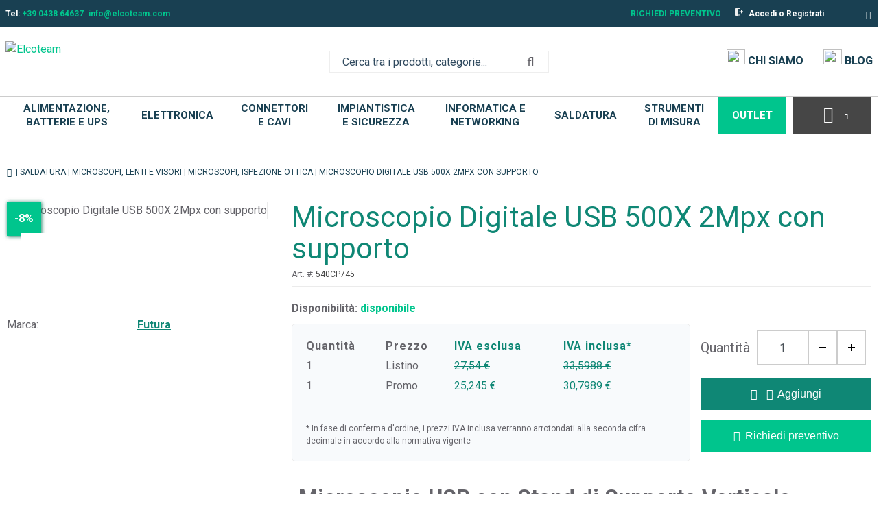

--- FILE ---
content_type: text/html; charset=UTF-8
request_url: https://www.elcoteam.com/microscopio-digitale-usb-500x-2mpx-con-supporto
body_size: 64198
content:
            <!DOCTYPE html>
        <html lang="it">
                        <head    >
                        <script>
        var dataLayer = [{"pageCategory":"product","localizationId":"2"},{"visitorType":"Visitor"}]
    </script>

                        <!-- Google Tag Manager -->
    <script>(function(w,d,s,l,i){w[l]=w[l]||[];w[l].push({'gtm.start':
            new Date().getTime(),event:'gtm.js'});var f=d.getElementsByTagName(s)[0],
            j=d.createElement(s),dl=l!='dataLayer'?'&l='+l:'';j.async=true;j.src=
            'https://www.googletagmanager.com/gtm.js?id='+i+dl;j.setAttribute('data-gtm-integration','');
            j.addEventListener('load',()=>{j.loadDone=true;d.dispatchEvent(new CustomEvent('gtm:loaded',{bubbles: true}));});
            j.addEventListener('error',()=>{j.loadError=true;d.dispatchEvent(new CustomEvent('gtm:error',{bubbles: true}));});
            f.parentNode.insertBefore(j,f);
        })(window,document,'script','dataLayer','GTM-MW45N45');</script>
    <!-- End Google Tag Manager -->

                    <title>Microscopio Digitale USB 500X 2Mpx con supporto</title>
                                    
    
    
    
    <meta     charset="utf-8">
                        
                
                
    
    <meta     name="viewport" content="width=device-width, initial-scale=1">
                        
    
    
    <link     rel="shortcut icon" href="/bundles/elcofrontend/main/img/favicon.png?v=a4ca5a83"
        >

                                    
    
    
    
    
    <link rel="stylesheet"      type="text/css" href="/build/main/css/elcoshipping.css?v=a4ca5a83">
                                    
                
    
    
    
    <link rel="stylesheet"      type="text/css" media="print" href="/build/default/css/styles-print.css?v=a4ca5a83">
                        
    
    
    <link     sizes="60x60" rel="apple-touch-icon" href="/bundles/elcofrontend/main/img/apple_60x60.png?v=a4ca5a83"
        >

                        
                
    
    <link     sizes="32x32" rel="icon" href="/bundles/elcofrontend/main/img/favicon_32x32.png?v=a4ca5a83"
         type="image/png">

                        
                
    
    <link     sizes="16x16" rel="icon" href="/bundles/elcofrontend/main/img/favicon_16x16.png?v=a4ca5a83"
         type="image/png">

                        
                
                                    
    
    
    
    
    <link rel="stylesheet"      type="text/css" href="https://fonts.googleapis.com/css?family=Roboto:300,400,500,700&amp;display=swap">
                        
                
                
    
    <meta     name="title" content="">
                        
                
                
    
    <meta     name="description" content="">
                        
                
                
    
    <meta     name="keywords" content="">
                        
    
    
    <link     rel="canonical" href="https://www.elcoteam.com/microscopio-digitale-usb-500x-2mpx-con-supporto"
        >

                                                            
    
                
    <link     rel="alternate" href="https://www.elcoteam.com/microscopio-digitale-usb-500x-2mpx-con-supporto"
         hreflang="x-default">

    
                            <!-- Iubenda -->
    <script type="text/javascript">
        var _iub = _iub || [];
        _iub.csConfiguration = {
            "consentOnContinuedBrowsing": false,
            "countryDetection": true,
            "floatingPreferencesButtonDisplay": "",
            "gdprAppliesGlobally": false,
            "invalidateConsentWithoutLog": true,
            "perPurposeConsent": true,
            "siteId": 1245848,
            "whitelabel": false,
            "cookiePolicyId": 19237853,
            "lang": "it",
            "banner": {
                "acceptButtonCaptionColor": "#FFFFFF",
                "acceptButtonColor": "#00c58d",
                "acceptButtonDisplay": true,
                "backgroundColor": "#e9e9e9",
                "closeButtonRejects": true,
                "customizeButtonCaptionColor": "#4D4D4D",
                "customizeButtonColor": "#DADADA",
                "customizeButtonDisplay": true,
                "explicitWithdrawal": true,
                "fontSize": "14px",
                "listPurposes": true,
                "listPurposes": true,
                "position": "bottom",
                "rejectButtonCaptionColor": "#FFFFFF",
                "rejectButtonColor": "#00c58d",
                "rejectButtonDisplay": true,
                "textColor": "#000000"
            },
            "callback": {
                onPreferenceExpressedOrNotNeeded: function (preference) {
                    dataLayer.push({
                        iubenda_ccpa_opted_out: _iub.cs.api.isCcpaOptedOut()
                    });
                    if (!preference) {
                        dataLayer.push({
                            event: "iubenda_preference_not_needed"
                        });
                    } else {
                        if (preference.consent === true) {
                            dataLayer.push({
                                event: "iubenda_consent_given"
                            });
                        } else if (preference.consent === false) {
                            dataLayer.push({
                                event: "iubenda_consent_rejected"
                            });
                        } else if (preference.purposes) {
                            for (var purposeId in preference.purposes) {
                                if (preference.purposes[purposeId]) {
                                    dataLayer.push({
                                        event: "iubenda_consent_given_purpose_" + purposeId
                                    });
                                }
                            }
                        }
                    }
                }
            }
        };
    </script>

    <script type="text/javascript" src="//cdn.iubenda.com/cs/iubenda_cs.js" charset="UTF-8" async></script>

    
        
    </head>

                                    
                    
            
    <body              class=" currency--eur locale--it_it body desktop-version">
        <div                         data-page-component-module="oroui/js/app/components/app-loading-mask-component"
            ></div>
        <div                         data-page-component-module="oroui/js/app/components/app-loading-bar-component"
            ></div>
        <div id="container" data-layout="separate"
                                     data-page-component-view="oroui/js/app/views/page/content-view"
            >
                            <!-- Google Tag Manager (noscript) -->
    <noscript><iframe src="https://www.googletagmanager.com/ns.html?id=GTM-MW45N45"
                      height="0" width="0" style="display:none;visibility:hidden"></iframe></noscript>
    <!-- End Google Tag Manager (noscript) -->

    <div
        data-page-component-module="orogoogletagmanager/js/app/components/data-layer-manager-component"
        data-page-component-options="{&quot;dataLayerName&quot;:&quot;dataLayer&quot;}"
    >
    </div>

                        <div
            data-page-component-module="orogoogletagmanager/js/app/components/analytics4/data-layer-manager-analytics4-component"
            data-page-component-options=""
    ></div>

                        <noscript>
        <div class="notification-flash notification-flash--error" role="alert">
            <div class="notification-flash__text notification-flash__text--center">
                JavaScript is disabled in your browser which limits the functionality of the website. Please enable it to view page content and work with all website features
            </div>
        </div>
    </noscript>

                        
    <div             class=" wrapper">
        <div data-page-component-view="orofrontend/js/app/views/dom-relocation-view"></div>
                        
    <div class="skip-to-content">
        <button              class="btn btn--info skip-to-content__btn" data-page-component-proxy-focus="[data-role=&quot;page-main-container&quot;]" type="button">Skip to Main Content</button>
        <div class="skip-to-content__decorator" aria-hidden="true"></div>
    </div>

                        
    <div              class=" page-container">
                        
    <div              class=" page-header">
                            <div              class=" topbar">
        <div class="page-area-container page-header-content">
                        
        <div              class=" elco_top_left_nav pull-left">
                    
        <div              class=" elco-top-nav">
        <div id="isolation-scope-6v7pa6mvard13fe8m46c6672"><div id="wrapper-2"><div id="izim"><ul><li>Tel: 
        <a href="tel: 0438 64637" id="iyqg4i-2-4" class="link">+39 0438 64637</a></li><li><a href="mailto: info@elcoteam.com" id="iozvw-28-2-4" class="link">info@elcoteam.com</a></li></ul></div></div></div>
    </div>


        
    </div>


                        
    <div              class=" pull-left topbar-navigation__item">
        
    </div>

                            <div              class=" pull-right top_nav_menu_container">
                                            <span class="request-for-quote">
            <a               class="" href="/request-for-quote"
         title="Richiedi&#x20;preventivo"
        >
                Richiedi preventivo
            </a>
        </span>
    
                            <a              class=" topbar-navigation__link" href="/customer/user/login"
        >
        <img src="/bundles/elcofrontend/main/img/logout.svg?v=a4ca5a83"/> <span>Accedi o Registrati</span>
    </a>

                        
                                <div class="oro-toolbar oro-localization-switcher">
                        <div class="oro-toolbar__content" data-toggle="dropdown" data-popper="false" role="button" id="dropdown-69772169a94e2"
                 aria-haspopup="true" aria-expanded="false"
                 aria-label="Select your language">
                <span class="lang-it_IT"></span>
                <span class="oro-toolbar__icon" aria-hidden="true">
                    <span class="fa-angle-down"></span>
                </span>
            </div>

            <div class="oro-toolbar__dropdown" role="menu" aria-labelledby="dropdown-69772169a94e2">
                <div data-page-component-module="orofrontendlocalization/js/app/components/localization-switcher-component"
                     data-page-component-options="{&quot;selectedLocalization&quot;:&quot;Italiano&quot;,&quot;localizationSwitcherRoute&quot;:&quot;oro_frontend_localization_frontend_set_current_localization&quot;}"
                     data-localization-menu-container
                >
                    <ul class="oro-toolbar__list">
                                                    <li class="oro-toolbar__list-item">
                                                                                                    <a class="oro-toolbar__link oro-toolbar__link-lang-en" href="#" data-localization="1">
                                        English
                                    </a>
                                                            </li>
                                                    <li class="oro-toolbar__list-item">
                                                                                                    <span class="oro-toolbar__link oro-toolbar__link--active">
                                    Italiano
                                </span>
                                                            </li>
                                            </ul>
                </div>
            </div>
        </div>
    
        
    </div>

        
        </div>
    </div>

                        <div class="page-area-container">
                <div              class=" grid middlebar">
                            <div              class=" grid-col middlebar__left">
                        <div class="logo-wrapper"><a title="Elcoteam" href="/"><span class="helper"></span><img src="https://www.elcoteam.com/bundles/elcofrontend/main/img/logo-elcoteam.png"
                     class="logo"
                     title="Elcoteam"></a></div>
        
    </div>

                            <div              class=" grid-col middlebar__center">
                        
        <div              class=" search-widget-wrap">
        <form  id="oro_website_search_search"
               action="/all-products/prodotti-new"
               method="GET"
               novalidate="novalidate"
               class="search-widget"
               role="search"
               data-dom-relocation-options="{&quot;responsive&quot;:[{&quot;viewport&quot;:&quot;tablet&quot;,&quot;moveTo&quot;:&quot;[data-header-row-search-container]&quot;}]}">
            <input class="search-widget__input input input--full"
                   type="text"
                   value=""
                   name="search"
                   placeholder="Cerca tra i prodotti, categorie..."
                   aria-label="Search"
                   data-page-component-view="oroproduct/js/app/views/search-autocomplete-view"
                   maxlength="255"
            >
            <button name="oro_website_search_search_button" class="search-widget__submit" type="submit"
                    aria-label="Start Searching">
                <span class="fa-search" aria-hidden="true"></span>
            </button>
        </form>
    </div>

        
    </div>

                            <div              class=" grid-col middlebar__right">
                            <div              class=" elco_middle_bar">
                            <a href="/azienda/chi-siamo" class="link-icon-text">
                <img src="/bundles/elcofrontend/main/img/icon-who-we-are.svg">
                <span>Chi siamo</span>
            </a>
                <a href="/blog" class="link-icon-text">
            <img src="/bundles/elcofrontend/main/img/blog-icon.svg">
            <span>Blog</span>
        </a>
    </div>

                            <div              class=" quick-access-container">
        
    </div>

        
    </div>

        
    </div>

    </div>

                            <div              class="main-menu-container">
        <div class="container-fluid container-flex">
                            <div     >
        
    </div>

                    
        
    
    <div              class="menu-container">

        
        <div                         data-page-component-view="elcofrontend/js/app/views/main-menu-view"
            ></div>

        <div class="menu-container-wrapper light">

            <nav role="navigation">

                <div class="logo-sticky">
                    <a href=" /">
                        <div>
                            <img src="/bundles/elcofrontend/main/img/logo-elcoteam.png" width="auto" height="48px" alt="Elcoteam" />
                        </div>
                    </a>
                </div>

                    
    <div              class=" menu-categories">
        <ul class="main-nav">
                        
        
    
    
    <li >

                <a class="mega-menu" href="/alimentazione-batterie-ups">
                    Alimentazione, Batterie e UPS
                </a>

                <div class="sub-menu-block normal-sub-menu">
                                        <div class="grid-template" style="--number-columns:5;">
                                                    <div class="grid-column main-menu-column">
                                <div class="main-menu-title">
                                    <a href="/alimentazione-batterie-ups/alimentatori">
                                        Alimentatori
                                    </a>
                                </div>
                                                                    <ul>
                                        <li>
                                                <a href="/alimentazione-batterie-e-ups/alimentatori/alimentatori-desktop-da-tavolo">
                                                    Alimentatori Desktop da Tavolo e per Notebook
                                                </a>
                                            </li>
                                        <li>
                                                <a href="/alimentatori/alimentatori/supply-from-bench-laboratory">
                                                    Alimentatori da Banco / Laboratorio
                                                </a>
                                            </li>
                                        <li>
                                                <a href="/alimentatori/alimentatori/alimentatori-da-guida-din">
                                                    Alimentatori da Guida DIN
                                                </a>
                                            </li>
                                        <li>
                                                <a href="/alimentatori/alimentatori/alimentatori-open-frame">
                                                    Alimentatori da Incasso / Open Frame
                                                </a>
                                            </li>
                                        <li>
                                                <a href="/alimentatori-per-circuito-stampato">
                                                    Alimentatori da PCB
                                                </a>
                                            </li>
                                        
                                                                                    <a class="read-more" href="/alimentazione-batterie-ups/alimentatori">
                                                Vedi tutto <img src="/bundles/elcofrontend/main/img/read-more-icon.svg?v=a4ca5a83"/>
                                            </a>
                                                                            </ul>
                                                            </div>
                                                    <div class="grid-column main-menu-column">
                                <div class="main-menu-title">
                                    <a href="/batterie/batterie-non-ricaricabili">
                                        Batterie
                                    </a>
                                </div>
                                                                    <ul>
                                        <li>
                                                <a href="/alimentazione-batterie-e-ups/batterie/batterie-9v">
                                                    Batterie 9V
                                                </a>
                                            </li>
                                        <li>
                                                <a href="/batterie/batterie-non-ricaricabili/batterie-alcaline">
                                                    Batterie AA (Stilo)
                                                </a>
                                            </li>
                                        <li>
                                                <a href="/alimentazione-batterie-e-ups/batterie/batterie-aaa-ministilo">
                                                    Batterie AAA (Ministilo)
                                                </a>
                                            </li>
                                        <li>
                                                <a href="/alimentazione-batterie-e-ups/batterie/batterie-aaaa-microstilo">
                                                    Batterie AAAA (Microstilo)
                                                </a>
                                            </li>
                                        <li>
                                                <a href="/alimentazione-batterie-e-ups/batterie/batterie-c-mezza-torcia">
                                                    Batterie C (Mezza torcia)
                                                </a>
                                            </li>
                                        
                                                                                    <a class="read-more" href="/batterie/batterie-non-ricaricabili">
                                                Vedi tutto <img src="/bundles/elcofrontend/main/img/read-more-icon.svg?v=a4ca5a83"/>
                                            </a>
                                                                            </ul>
                                                            </div>
                                                    <div class="grid-column main-menu-column">
                                <div class="main-menu-title">
                                    <a href="/alimentazione-batterie-e-ups/batterie-li-ion-ricaricabili-cilindriche">
                                        Batterie Li-ion Ricaricabili Cilindriche
                                    </a>
                                </div>
                                                            </div>
                                                    <div class="grid-column main-menu-column">
                                <div class="main-menu-title">
                                    <a href="/batterie/batterie-ricaricabili/batterie-nickel-metallo-idruro-nimh">
                                        Batterie Ricaricabili NiMH e NiCd
                                    </a>
                                </div>
                                                                    <ul>
                                        <li>
                                                <a href="/alimentazione-batterie-e-ups/batterie-ricaricabili-nimh-nicd/batterie-ricaricabili-9v-84v">
                                                    Batterie Ricaricabili 9V (8,4V)
                                                </a>
                                            </li>
                                        <li>
                                                <a href="/alimentazione-batterie-e-ups/batterie-ricaricabili-nimh-nicd/batterie-ricaricabili-aa-stilo">
                                                    Batterie Ricaricabili AA Stilo
                                                </a>
                                            </li>
                                        <li>
                                                <a href="/alimentazione-batterie-e-ups/batterie-ricaricabili-nimh-nicd/batterie-ricaricabili-aaa-ministilo">
                                                    Batterie Ricaricabili AAA Ministilo
                                                </a>
                                            </li>
                                        <li>
                                                <a href="/alimentazione-batterie-e-ups/batterie-ricaricabili-nimh-nicd/batterie-ricaricabili-c-mezza-torcia">
                                                    Batterie Ricaricabili C Mezza torcia
                                                </a>
                                            </li>
                                        <li>
                                                <a href="/alimentazione-batterie-e-ups/batterie-ricaricabili-nimh-nicd/batterie-ricaricabili-d-torcia">
                                                    Batterie Ricaricabili D Torcia
                                                </a>
                                            </li>
                                        
                                                                                    <a class="read-more" href="/batterie/batterie-ricaricabili/batterie-nickel-metallo-idruro-nimh">
                                                Vedi tutto <img src="/bundles/elcofrontend/main/img/read-more-icon.svg?v=a4ca5a83"/>
                                            </a>
                                                                            </ul>
                                                            </div>
                                                    <div class="grid-column main-menu-column">
                                <div class="main-menu-title">
                                    <a href="/batterie/batterie-ricaricabili/batterie-litio-ferro-fosfato-lifepo4">
                                        Batterie Ricaricabili al Litio Ferro Fosfato (LiFePO₄)
                                    </a>
                                </div>
                                                            </div>
                                                    <div class="grid-column main-menu-column">
                                <div class="main-menu-title">
                                    <a href="/batterie/batterie-ricaricabili/batterie-piombo-agm">
                                        Batterie Ricaricabili al Piombo (Pb)
                                    </a>
                                </div>
                                                                    <ul>
                                        <li>
                                                <a href="/batterie-ricaricabili-al-piombo/batterie-ricaricabili-al-piombo-12v">
                                                    Batterie Ricaricabili al Piombo 12V
                                                </a>
                                            </li>
                                        <li>
                                                <a href="/batterie-ricaricabili-al-piombo/batterie-ricaricabili-al-piombo-2v">
                                                    Batterie Ricaricabili al Piombo 2V
                                                </a>
                                            </li>
                                        <li>
                                                <a href="/batterie-ricaricabili-al-piombo/batterie-ricaricabili-al-piombo-4v">
                                                    Batterie Ricaricabili al Piombo 4V
                                                </a>
                                            </li>
                                        <li>
                                                <a href="/batterie-ricaricabili-al-piombo/batterie-ricaricabili-al-piombo-6v">
                                                    Batterie Ricaricabili al Piombo 6V
                                                </a>
                                            </li>
                                        
                                                                            </ul>
                                                            </div>
                                                    <div class="grid-column main-menu-column">
                                <div class="main-menu-title">
                                    <a href="/batterie/caricabatterie">
                                        Caricabatterie
                                    </a>
                                </div>
                                                                    <ul>
                                        <li>
                                                <a href="/batterie/caricabatterie/caricabatterie-litio">
                                                    Caricabatterie Li-ion per 18650 / 21700 con Supporto NiMH AA / AAA
                                                </a>
                                            </li>
                                        <li>
                                                <a href="/alimentazione-batterie-e-ups/caricabatterie/nimh-nicd">
                                                    Caricabatterie NiMH / NiCd
                                                </a>
                                            </li>
                                        <li>
                                                <a href="/batterie/caricabatterie/caricabatterie-piombo">
                                                    Caricabatterie Piombo (Lead-Acid / AGM / Gel)
                                                </a>
                                            </li>
                                        <li>
                                                <a href="/alimentazione-batterie-e-ups/caricabatterie/caricabatterie-piombo-litio-ibridi">
                                                    Caricabatterie Piombo + Litio (Ibridi)
                                                </a>
                                            </li>
                                        
                                                                            </ul>
                                                            </div>
                                                    <div class="grid-column main-menu-column">
                                <div class="main-menu-title">
                                    <a href="/convertitori-di-tensione-1">
                                        Convertitori di Tensione
                                    </a>
                                </div>
                                                                    <ul>
                                        <li>
                                                <a href="/alimentazione-batterie-e-ups/convertitori-di-tensione/convertitori-ac-dc">
                                                    Convertitori AC-DC
                                                </a>
                                            </li>
                                        <li>
                                                <a href="/alimentatori/inverter">
                                                    Convertitori DC-AC (Inverter)
                                                </a>
                                            </li>
                                        <li>
                                                <a href="/alimentatori/convertitori-regolatori-di-tensione">
                                                    Convertitori DC-DC (Step-Up / Step-Down)
                                                </a>
                                            </li>
                                        
                                                                            </ul>
                                                            </div>
                                                    <div class="grid-column main-menu-column">
                                <div class="main-menu-title">
                                    <a href="/alimentazione-batterie-e-ups/portabatterie">
                                        Portabatterie
                                    </a>
                                </div>
                                                                    <ul>
                                        <li>
                                                <a href="/alimentazione-batterie-e-ups/portabatterie/portabatterie-9v-clip-snap-connector">
                                                    Portabatterie 9V (Clip / Snap Connector)
                                                </a>
                                            </li>
                                        <li>
                                                <a href="/alimentazione-batterie-e-ups/portabatterie/portabatterie-aa-stilo">
                                                    Portabatterie AA (Stilo)
                                                </a>
                                            </li>
                                        <li>
                                                <a href="/alimentazione-batterie-e-ups/portabatterie/portabatterie-aaa-ministilo">
                                                    Portabatterie AAA (Ministilo)
                                                </a>
                                            </li>
                                        <li>
                                                <a href="/alimentazione-batterie-e-ups/portabatterie/portabatterie-c-mezza-torcia">
                                                    Portabatterie C (Mezza Torcia)
                                                </a>
                                            </li>
                                        <li>
                                                <a href="/alimentazione-batterie-e-ups/portabatterie/portabatterie-d-torcia">
                                                    Portabatterie D (Torcia)
                                                </a>
                                            </li>
                                        
                                                                                    <a class="read-more" href="/alimentazione-batterie-e-ups/portabatterie">
                                                Vedi tutto <img src="/bundles/elcofrontend/main/img/read-more-icon.svg?v=a4ca5a83"/>
                                            </a>
                                                                            </ul>
                                                            </div>
                                                    <div class="grid-column main-menu-column">
                                <div class="main-menu-title">
                                    <a href="/alimentazione-batterie-e-ups/powerbank">
                                        Powerbank
                                    </a>
                                </div>
                                                            </div>
                                                    <div class="grid-column main-menu-column">
                                <div class="main-menu-title">
                                    <a href="/alimentazione-batterie-e-ups/regolatori-tensione">
                                        Regolatori di Tensione
                                    </a>
                                </div>
                                                                    <ul>
                                        <li>
                                                <a href="/alimentazione-batterie-e-ups/regolatori-di-tensione/regolatori-di-tensione-ac-elettronici">
                                                    Regolatori di Tensione AC Elettronici
                                                </a>
                                            </li>
                                        <li>
                                                <a href="/alimentatori/trasformatori/variac">
                                                    Regolatori di Tensione AC Variac (Trasformatori Variabili)
                                                </a>
                                            </li>
                                        <li>
                                                <a href="/alimentazione-batterie-e-ups/regolatori-di-tensione/regolatori-di-tensione-dc">
                                                    Regolatori di Tensione DC
                                                </a>
                                            </li>
                                        <li>
                                                <a href="/alimentazione-batterie-e-ups/regolatori-di-tensione/rstabilizzatori-di-tensione-ac">
                                                    Stabilizzatori di Tensione AC
                                                </a>
                                            </li>
                                        
                                                                            </ul>
                                                            </div>
                                                    <div class="grid-column main-menu-column">
                                <div class="main-menu-title">
                                    <a href="/batterie/gruppi-di-continuita-ups">
                                        UPS – Gruppi di Continuità
                                    </a>
                                </div>
                                                                    <ul>
                                        <li>
                                                <a href="/ups-funzioni-speciali">
                                                    Mini UPS DC / UPS per Router e Dispositivi di Rete
                                                </a>
                                            </li>
                                        <li>
                                                <a href="/batterie/gruppi-di-continuita-ups/ups-per-computer">
                                                    UPS Line Interactive
                                                </a>
                                            </li>
                                        <li>
                                                <a href="/batterie/gruppi-di-continuita-ups/ups-doppia-conversione">
                                                    UPS Online (Doppia Conversione)
                                                </a>
                                            </li>
                                        
                                                                            </ul>
                                                            </div>
                                            </div>
                </div>
            </li>
        <li >

                <a class="mega-menu" href="/elettronica">
                    Elettronica
                </a>

                <div class="sub-menu-block normal-sub-menu">
                                        <div class="grid-template" style="--number-columns:5;">
                                                    <div class="grid-column main-menu-column">
                                <div class="main-menu-title">
                                    <a href="/elettronica/componenti-passivi">
                                        Componenti Passivi
                                    </a>
                                </div>
                                                                    <ul>
                                        <li>
                                                <a href="/elettronica/condensatori/accessori-per-condensatori">
                                                    Accessori per Condensatori
                                                </a>
                                            </li>
                                        <li>
                                                <a href="/elettronica/condensatori/condensatori-ceramici-smd">
                                                    Condensatori Ceramici SMD
                                                </a>
                                            </li>
                                        <li>
                                                <a href="/elettronica/condensatori/condensatori-ceramici-con-terminali-pth">
                                                    Condensatori Ceramici con Terminali (PTH)
                                                </a>
                                            </li>
                                        <li>
                                                <a href="/elettronica/condensatori/condensatori-elettrolitici-in-alluminio">
                                                    Condensatori Elettrolitici in Alluminio
                                                </a>
                                            </li>
                                        <li>
                                                <a href="/elettronica/condensatori/condensatori-poliestere-e-polipropilene">
                                                    Condensatori Poliestere e Polipropilene
                                                </a>
                                            </li>
                                        
                                                                                    <a class="read-more" href="/elettronica/componenti-passivi">
                                                Vedi tutto <img src="/bundles/elcofrontend/main/img/read-more-icon.svg?v=a4ca5a83"/>
                                            </a>
                                                                            </ul>
                                                            </div>
                                                    <div class="grid-column main-menu-column">
                                <div class="main-menu-title">
                                    <a href="/elettronica/contenitori-e-accessori">
                                        Contenitori per Elettronica ed Enclosure
                                    </a>
                                </div>
                                                                    <ul>
                                        <li>
                                                <a href="/elettronica/contenitori-e-accessori/case-per-arduino-e-raspberry">
                                                    Contenitori Metallici
                                                </a>
                                            </li>
                                        <li>
                                                <a href="/elettronica/contenitori-e-accessori/contenitori-generici-per-elettronica">
                                                    Contenitori Plastici
                                                </a>
                                            </li>
                                        
                                                                            </ul>
                                                            </div>
                                                    <div class="grid-column main-menu-column">
                                <div class="main-menu-title">
                                    <a href="/elettronica/interruttori-e-pulsanti">
                                        Interruttori e Pulsanti
                                    </a>
                                </div>
                                                                    <ul>
                                        <li>
                                                <a href="/elettronica/interruttori-e-pulsanti/commutatori">
                                                    Commutatori
                                                </a>
                                            </li>
                                        <li>
                                                <a href="/elettronica/interruttori-e-pulsanti/dip-switch">
                                                    DIP Switch
                                                </a>
                                            </li>
                                        <li>
                                                <a href="/elettronica/interruttori-e-pulsanti/interruttori-speciali">
                                                    Interruttori Speciali
                                                </a>
                                            </li>
                                        <li>
                                                <a href="/elettronica/interruttori-e-pulsanti/interruttori-e-deviatori-a-leva">
                                                    Interruttori e Deviatori a Leva
                                                </a>
                                            </li>
                                        <li>
                                                <a href="/elettronica/interruttori-e-pulsanti-interruttori/deviatori-a-pulsante">
                                                    Interruttori e Deviatori a Pulsante
                                                </a>
                                            </li>
                                        
                                                                                    <a class="read-more" href="/elettronica/interruttori-e-pulsanti">
                                                Vedi tutto <img src="/bundles/elcofrontend/main/img/read-more-icon.svg?v=a4ca5a83"/>
                                            </a>
                                                                            </ul>
                                                            </div>
                                                    <div class="grid-column main-menu-column">
                                <div class="main-menu-title">
                                    <a href="/elettronica/minuterie">
                                        Minuterie Metalliche e Plastiche per Elettronica
                                    </a>
                                </div>
                                                                    <ul>
                                        <li>
                                                <a href="/elettronica/minuterie/accessori-trimmer">
                                                    Accessori per trimmer
                                                </a>
                                            </li>
                                        <li>
                                                <a href="/elettronica/minuterie/distanziatori-in-metallo">
                                                    Distanziatori in Metallo
                                                </a>
                                            </li>
                                        <li>
                                                <a href="/elettronica/minuterie/distanziatori-in-plastica">
                                                    Distanziatori in Plastica
                                                </a>
                                            </li>
                                        <li>
                                                <a href="/elettronica/minuterie/isolatori-per-componenti">
                                                    Isolatori per Componenti
                                                </a>
                                            </li>
                                        <li>
                                                <a href="/elettronica/manopole">
                                                    Manopole
                                                </a>
                                            </li>
                                        
                                                                                    <a class="read-more" href="/elettronica/minuterie">
                                                Vedi tutto <img src="/bundles/elcofrontend/main/img/read-more-icon.svg?v=a4ca5a83"/>
                                            </a>
                                                                            </ul>
                                                            </div>
                                                    <div class="grid-column main-menu-column">
                                <div class="main-menu-title">
                                    <a href="/elettronica/led">
                                        Optoelettronica LED
                                    </a>
                                </div>
                                                                    <ul>
                                        <li>
                                                <a href="/elettronica/led/moduli-led">
                                                    Display LCD e 7 Segmenti
                                                </a>
                                            </li>
                                        <li>
                                                <a href="/elettronica/led/led">
                                                    LED
                                                </a>
                                            </li>
                                        <li>
                                                <a href="/elettronica/optoelettronica-led/optoisolatori-e-fotoaccoppiatori">
                                                    Optoisolatori e Fotoaccoppiatori
                                                </a>
                                            </li>
                                        
                                                                            </ul>
                                                            </div>
                                                    <div class="grid-column main-menu-column">
                                <div class="main-menu-title">
                                    <a href="/elettronica/fusibili-e-portafusibili">
                                        Protezione Circuiti
                                    </a>
                                </div>
                                                                    <ul>
                                        <li>
                                                <a href="/elettronica/protezione-circuiti//fusibili-10x38">
                                                    Fusibili 10x38
                                                </a>
                                            </li>
                                        <li>
                                                <a href="/elettronica/protezione-circuiti/fusibili-22x58">
                                                    Fusibili 22x58
                                                </a>
                                            </li>
                                        <li>
                                                <a href="/elettronica/fusibili-e-portafusibili/fusibili-industriali">
                                                    Fusibili Industriali
                                                </a>
                                            </li>
                                        <li>
                                                <a href="/elettronica/fusibili-e-portafusibili/fusibili">
                                                    Fusibili Rapidi 5x20
                                                </a>
                                            </li>
                                        <li>
                                                <a href="/elettronica/protezione-circuiti/fusibili-rapidi-6x32">
                                                    Fusibili Rapidi 6x32
                                                </a>
                                            </li>
                                        
                                                                                    <a class="read-more" href="/elettronica/fusibili-e-portafusibili">
                                                Vedi tutto <img src="/bundles/elcofrontend/main/img/read-more-icon.svg?v=a4ca5a83"/>
                                            </a>
                                                                            </ul>
                                                            </div>
                                                    <div class="grid-column main-menu-column">
                                <div class="main-menu-title">
                                    <a href="/elettronica/sviluppo-circuiti">
                                        Prototipazione e Realizzazione PCB
                                    </a>
                                </div>
                                                                    <ul>
                                        <li>
                                                <a href="/elettronica/prototipazione-e-realizzazione-pcb/basette-doppia-faccia">
                                                    Basette Doppia Faccia
                                                </a>
                                            </li>
                                        <li>
                                                <a href="/elettronica/prototipazione-e-realizzazione-pcb/basette-presensibilizzate">
                                                    Basette Presensibilizzate
                                                </a>
                                            </li>
                                        <li>
                                                <a href="/elettronica/sviluppo-circuiti/basette-piastre-per-circuiti">
                                                    Basette Singola Faccia
                                                </a>
                                            </li>
                                        <li>
                                                <a href="/elettronica/sviluppo-circuiti/bread-board">
                                                    Bread Board
                                                </a>
                                            </li>
                                        <li>
                                                <a href="/elettronica/sviluppo-circuiti/realizzazione-circuiti">
                                                    Prodotti per la realizzazione di circuiti
                                                </a>
                                            </li>
                                        
                                                                            </ul>
                                                            </div>
                                                    <div class="grid-column main-menu-column">
                                <div class="main-menu-title">
                                    <a href="/elettronica/rele">
                                        Relè
                                    </a>
                                </div>
                                                                    <ul>
                                        <li>
                                                <a href="/elettronica/rele/accessori">
                                                    Accessori per relè
                                                </a>
                                            </li>
                                        <li>
                                                <a href="/elettronica/rele/rele-elettromeccanici">
                                                    Relè Elettromeccanici
                                                </a>
                                            </li>
                                        <li>
                                                <a href="/elettronica/rele/rele-stato-solido">
                                                    Relè Stato Solido
                                                </a>
                                            </li>
                                        <li>
                                                <a href="/elettronica/rele/schede-rele">
                                                    Schede Relè
                                                </a>
                                            </li>
                                        <li>
                                                <a href="/elettronica/rele/zoccoli-per-rele">
                                                    Zoccoli per Relè
                                                </a>
                                            </li>
                                        
                                                                            </ul>
                                                            </div>
                                                    <div class="grid-column main-menu-column">
                                <div class="main-menu-title">
                                    <a href="/elettronica/diy-kit-e-moduli">
                                        Schede, Moduli IoT e Shield
                                    </a>
                                </div>
                                                                    <ul>
                                        <li>
                                                <a href="/elettronica/diy-kit-e-moduli/raspberry-box-e-case">
                                                    Box, case e accessori per sistemi IoT
                                                </a>
                                            </li>
                                        <li>
                                                <a href="/elettronica/diy-kit-e-moduli/arduino">
                                                    Prodotti Arduino®
                                                </a>
                                            </li>
                                        <li>
                                                <a href="/elettronica/diy-kit-e-moduli/raspberry">
                                                    Schede SBC, Raspberry, Beagle e URVE
                                                </a>
                                            </li>
                                        <li>
                                                <a href="/elettronica/diy-kit-e-moduli/sensori">
                                                    Sensori, Trasduttori, Attuatori
                                                </a>
                                            </li>
                                        <li>
                                                <a href="/elettronica/diy-kit-e-moduli/arduino-shields">
                                                    Shield compatibili Arduino®
                                                </a>
                                            </li>
                                        
                                                                            </ul>
                                                            </div>
                                                    <div class="grid-column main-menu-column">
                                <div class="main-menu-title">
                                    <a href="/elettronica/segnalatori-acustici-e-luminosi">
                                        Segnalatori Acustici e Luminosi
                                    </a>
                                </div>
                                                                    <ul>
                                        <li>
                                                <a href="/elettronica/segnalatori-acustici-e-luminosi/buzzer-e-ronzatori">
                                                    Buzzer e Ronzatori
                                                </a>
                                            </li>
                                        <li>
                                                <a href="/elettronica/segnalatori-acustici-e-luminosi/lampade-spia">
                                                    Lampade spia 12V
                                                </a>
                                            </li>
                                        <li>
                                                <a href="/elettronica/segnalatori-acustici-e-luminosi/lampade-spia-230V">
                                                    Lampade spia 230V
                                                </a>
                                            </li>
                                        <li>
                                                <a href="/elettronica/segnalatori-acustici-e-luminosi/lampade-spia-24V">
                                                    Lampade spia 24V
                                                </a>
                                            </li>
                                        
                                                                            </ul>
                                                            </div>
                                                    <div class="grid-column main-menu-column">
                                <div class="main-menu-title">
                                    <a href="/elettronica/componenti-attivi">
                                        Semiconduttori
                                    </a>
                                </div>
                                                                    <ul>
                                        <li>
                                                <a href="/elettronica/semiconduttori/operazionali">
                                                    Circuiti Integrati Amplificatori Operazionali
                                                </a>
                                            </li>
                                        <li>
                                                <a href="/elettronica/semiconduttori//logiche-ttl-e-cmos">
                                                    Circuiti Integrati Logiche TTL e CMOS
                                                </a>
                                            </li>
                                        <li>
                                                <a href="/elettronica/semiconduttori/circuiti-integrati-memorie">
                                                    Circuiti Integrati Memorie
                                                </a>
                                            </li>
                                        <li>
                                                <a href="/elettronica/componenti-attivi/regolatori-di-tensione-lineari">
                                                    Circuiti Integrati Regolatori di Tensione
                                                </a>
                                            </li>
                                        <li>
                                                <a href="/elettronica/componenti-attivi/circuiti-integrati">
                                                    Circuiti Integrati Timer, Driver e Interfacce IC
                                                </a>
                                            </li>
                                        
                                                                                    <a class="read-more" href="/elettronica/componenti-attivi">
                                                Vedi tutto <img src="/bundles/elcofrontend/main/img/read-more-icon.svg?v=a4ca5a83"/>
                                            </a>
                                                                            </ul>
                                                            </div>
                                                    <div class="grid-column main-menu-column">
                                <div class="main-menu-title">
                                    <a href="/alimentatori/trasformatori">
                                        Trasformatori
                                    </a>
                                </div>
                                                                    <ul>
                                        <li>
                                                <a href="/alimentatori/trasformatori/trasformatore-incapsulati">
                                                    Trasformatori Incapsulati
                                                </a>
                                            </li>
                                        <li>
                                                <a href="/alimentatori/trasformatori/trasformatori-toroidali">
                                                    Trasformatori Toroidali
                                                </a>
                                            </li>
                                        <li>
                                                <a href="/elettronica/trasformatori/trasformatori-con-chassis">
                                                    Trasformatori con Chassis
                                                </a>
                                            </li>
                                        
                                                                            </ul>
                                                            </div>
                                                    <div class="grid-column main-menu-column">
                                <div class="main-menu-title">
                                    <a href="/elettronica/ventilatori-e-dissipatori-di-calore">
                                        Ventole e Dissipatori di Calore
                                    </a>
                                </div>
                                                                    <ul>
                                        <li>
                                                <a href="/elettronica/ventilatori-e-dissipatori-di-calore/dissipatori-di-calore">
                                                    Dissipatori di calore
                                                </a>
                                            </li>
                                        <li>
                                                <a href="/elettronica/ventilatori-e-dissipatori-di-calore/filtri-per-ventole">
                                                    Filtri per ventole
                                                </a>
                                            </li>
                                        <li>
                                                <a href="/elettronica/ventilatori-e-dissipatori-di-calore/accessori">
                                                    Griglie per Ventole
                                                </a>
                                            </li>
                                        <li>
                                                <a href="/elettronica/ventilatori-e-dissipatori-di-calore/ventole-ac">
                                                    Ventole AC
                                                </a>
                                            </li>
                                        <li>
                                                <a href="/elettronica/ventilatori-e-dissipatori-di-calore/ventole-e-ventilatori">
                                                    Ventole DC
                                                </a>
                                            </li>
                                        
                                                                            </ul>
                                                            </div>
                                            </div>
                </div>
            </li>
        <li >

                <a class="mega-menu" href="/connettori-e-cavi">
                    Connettori e Cavi
                </a>

                <div class="sub-menu-block normal-sub-menu">
                                        <div class="grid-template" style="--number-columns:5;">
                                                    <div class="grid-column main-menu-column">
                                <div class="main-menu-title">
                                    <a href="/elettronica/cavi-1">
                                        Accessori per cavi e cablaggi
                                    </a>
                                </div>
                                                                    <ul>
                                        <li>
                                                <a href="/elettronica/cavi/fascette-per-cavi-1">
                                                    Fascette
                                                </a>
                                            </li>
                                        <li>
                                                <a href="/elettronica/cavi/guaine-termorestringenti-1">
                                                    Guaine Termorestringenti
                                                </a>
                                            </li>
                                        <li>
                                                <a href="/connettori-e-cavi/accessori-per-cavi-e-cablaggi/guaine-adesive-1">
                                                    Guaine adesive
                                                </a>
                                            </li>
                                        <li>
                                                <a href="/connettori-e-cavi/accessori-per-cavi-e-cablaggi//guaine-resistenti-al-calore-tipo-sterling-1">
                                                    Guaine resistenti al calore tipo Sterling
                                                </a>
                                            </li>
                                        <li>
                                                <a href="/elettronica/cavi/guaine-in-pvc-e-spiralate-1">
                                                    Guaine spiralate e a treccia
                                                </a>
                                            </li>
                                        
                                                                                    <a class="read-more" href="/elettronica/cavi-1">
                                                Vedi tutto <img src="/bundles/elcofrontend/main/img/read-more-icon.svg?v=a4ca5a83"/>
                                            </a>
                                                                            </ul>
                                                            </div>
                                                    <div class="grid-column main-menu-column">
                                <div class="main-menu-title">
                                    <a href="/elettronica/connessioni/capicorda-faston-ecc-1">
                                        Capicorda, Faston, Giunzioni
                                    </a>
                                </div>
                                                                    <ul>
                                        <li>
                                                <a href="/connettori-e-cavi/capicorda-faston-giunzioni/capicorda-e-puntalini-1">
                                                    Capicorda e Puntalini
                                                </a>
                                            </li>
                                        <li>
                                                <a href="/elettronica/connessioni/contatti-a-crimpare-e-faston-1">
                                                    Contatti Faston da PCB
                                                </a>
                                            </li>
                                        <li>
                                                <a href="/connettori-e-cavi/capicorda-faston-giunzioni/faston-1">
                                                    Faston
                                                </a>
                                            </li>
                                        <li>
                                                <a href="/elettronica/connessioni/alimentazione-giunzioni-1">
                                                    Giunzioni elettriche per cavi
                                                </a>
                                            </li>
                                        
                                                                            </ul>
                                                            </div>
                                                    <div class="grid-column main-menu-column">
                                <div class="main-menu-title">
                                    <a href="/connettori-e-cavi/cavi-audio-video-1">
                                        Cavi Audio - Video
                                    </a>
                                </div>
                                                                    <ul>
                                        <li>
                                                <a href="/connettori-e-cavi/cavi-audio-video/cavi-per-altoparlanti-1">
                                                    Cavi per altoparlanti
                                                </a>
                                            </li>
                                        <li>
                                                <a href="/connettori-e-cavi/cavi-audio-video/cavi-per-segnale-audio-1">
                                                    Cavi per segnali audio
                                                </a>
                                            </li>
                                        <li>
                                                <a href="/connettori-e-cavi/cavi-audio-video/cavi-per-segnali-video-1">
                                                    Cavi per segnali video
                                                </a>
                                            </li>
                                        
                                                                            </ul>
                                                            </div>
                                                    <div class="grid-column main-menu-column">
                                <div class="main-menu-title">
                                    <a href="/connettori-e-cavi/cavi-per-alimentazione-1">
                                        Cavi di Alimentazione a Metratura (AC/DC)
                                    </a>
                                </div>
                                                                    <ul>
                                        <li>
                                                <a href="/connettori-e-cavi/cavi-per-alimentazione/cavi-di-alimentazione-multipolare-1">
                                                    Cavi di Alimentazione Multipolari a Metratura
                                                </a>
                                            </li>
                                        <li>
                                                <a href="/connettori-e-cavi/cavi-per-alimentazione/cavi-di-alimentazione-unipolari-1">
                                                    Cavi di Alimentazione Unipolari a Metratura
                                                </a>
                                            </li>
                                        
                                                                            </ul>
                                                            </div>
                                                    <div class="grid-column main-menu-column">
                                <div class="main-menu-title">
                                    <a href="/connettori-e-cavi/cavi-di-segnale-rf-e-trasmissione-dati-1">
                                        Cavi di Segnale, RF e Trasmissione Dati
                                    </a>
                                </div>
                                                                    <ul>
                                        <li>
                                                <a href="/impianti-hobby-e-diy/antennistica/cavi-coassiali-1">
                                                    Cavi Coassiali, d’Antenna e RF
                                                </a>
                                            </li>
                                        <li>
                                                <a href="/connettori-e-cavi/cavi-di-segnale-rf-e-trasmissione-dati/cavi-piatti-flat-1">
                                                    Cavi Piatti Flat per Collegamenti Interni
                                                </a>
                                            </li>
                                        <li>
                                                <a href="/connettori-e-cavi/cavi-di-segnale-rf-e-trasmissione-dati/cavi-schermati-e-multipolari-1">
                                                    Cavi Schermati e Multipolari
                                                </a>
                                            </li>
                                        <li>
                                                <a href="/connettori-e-cavi/cavi-di-segnale-rf-e-trasmissione-dati/cavi-unipolari-1">
                                                    Cavi Unipolari per Elettronica (AWG)
                                                </a>
                                            </li>
                                        <li>
                                                <a href="/connettori-e-cavi/cavi-di-segnale-rf-e-trasmissione-dati/cavi-per-reti-lan-e-telefonici-1">
                                                    Cavi per Reti LAN e Telefonici
                                                </a>
                                            </li>
                                        
                                                                            </ul>
                                                            </div>
                                                    <div class="grid-column main-menu-column">
                                <div class="main-menu-title">
                                    <a href="/elettronica/cavi/cavi-assemblati-1">
                                        Cavi di collegamento assemblati
                                    </a>
                                </div>
                                                                    <ul>
                                        <li>
                                                <a href="/connettori-e-cavi/cavi-di-collegamento-assemblati/adattatori-e-convertitori-video">
                                                    Adattatori e Convertitori Video (HDMI, VGA, DisplayPort, DVI, USB-C)
                                                </a>
                                            </li>
                                        <li>
                                                <a href="/informatica-e-networking/cavi-per-informatica/parallelo-seriale-1">
                                                    Cavi  Seriali , PS/2,   I/O
                                                </a>
                                            </li>
                                        <li>
                                                <a href="/connettori-e-cavi/cavi-di-collegamento-assemblati/cavi-dvi">
                                                    Cavi DVI per Monitor e PC
                                                </a>
                                            </li>
                                        <li>
                                                <a href="/connettori-e-cavi/cavi-di-collegamento-assemblati/cavi-displayport">
                                                    Cavi DisplayPort per Monitor e PC
                                                </a>
                                            </li>
                                        <li>
                                                <a href="/informatica-e-networking/cavi-per-informatica/monitor-hdmi-dvi-vga-1">
                                                    Cavi HDMI per TV, Monitor e Videoproiettori
                                                </a>
                                            </li>
                                        
                                                                                    <a class="read-more" href="/elettronica/cavi/cavi-assemblati-1">
                                                Vedi tutto <img src="/bundles/elcofrontend/main/img/read-more-icon.svg?v=a4ca5a83"/>
                                            </a>
                                                                            </ul>
                                                            </div>
                                                    <div class="grid-column main-menu-column">
                                <div class="main-menu-title">
                                    <a href="/elettronica/connessioni/connettori-audio-video-1">
                                        Connettori Audio - Video
                                    </a>
                                </div>
                                                                    <ul>
                                        <li>
                                                <a href="/connettori-e-cavi/connettori-audio-video/adattatori-audio-video-1">
                                                    Adattatori Audio  - Video
                                                </a>
                                            </li>
                                        <li>
                                                <a href="/connettori-din">
                                                    Connettori DIN
                                                </a>
                                            </li>
                                        <li>
                                                <a href="/connettori-e-cavi/connettori-audio-video/connettori-jack-1">
                                                    Connettori Jack
                                                </a>
                                            </li>
                                        <li>
                                                <a href="/connettori-microfonici-speciali">
                                                    Connettori Microfonici Speciali
                                                </a>
                                            </li>
                                        <li>
                                                <a href="/connettori-e-cavi/connettori-audio-video/connettori-mini-din-1">
                                                    Connettori Mini DIN
                                                </a>
                                            </li>
                                        
                                                                                    <a class="read-more" href="/elettronica/connessioni/connettori-audio-video-1">
                                                Vedi tutto <img src="/bundles/elcofrontend/main/img/read-more-icon.svg?v=a4ca5a83"/>
                                            </a>
                                                                            </ul>
                                                            </div>
                                                    <div class="grid-column main-menu-column">
                                <div class="main-menu-title">
                                    <a href="/elettronica/connessioni/connettori-coassiali-e-rf-1">
                                        Connettori RF
                                    </a>
                                </div>
                                                                    <ul>
                                        <li>
                                                <a href="/elettronica/connessioni/adattatori-coassiali-e-rf-1">
                                                    Adattatori e Riduttori RF
                                                </a>
                                            </li>
                                        <li>
                                                <a href="/connettori-e-cavi/connettori-rf/connettori-bnc-1">
                                                    Connettori BNC
                                                </a>
                                            </li>
                                        <li>
                                                <a href="/connettori-e-cavi/connettori-rf/connettori-iec-antenna-tv-1">
                                                    Connettori IEC Antenna TV
                                                </a>
                                            </li>
                                        <li>
                                                <a href="/connettori-e-cavi/connettori-rf/conettori-sma-e-rp-sma-1">
                                                    Connettori SMA e RP-SMA
                                                </a>
                                            </li>
                                        <li>
                                                <a href="/connettori-e-cavi/connettori-rf/connettore-tnc-1">
                                                    Connettori TNC
                                                </a>
                                            </li>
                                        
                                                                                    <a class="read-more" href="/elettronica/connessioni/connettori-coassiali-e-rf-1">
                                                Vedi tutto <img src="/bundles/elcofrontend/main/img/read-more-icon.svg?v=a4ca5a83"/>
                                            </a>
                                                                            </ul>
                                                            </div>
                                                    <div class="grid-column main-menu-column">
                                <div class="main-menu-title">
                                    <a href="/connettori-e-cavi/connettori-telefonici-e-per-reti-lan-1">
                                        Connettori Telefonici e per Reti LAN
                                    </a>
                                </div>
                                                                    <ul>
                                        <li>
                                                <a href="/connettori-e-cavi/connettori-telefonici-e-per-reti-lan/adattatori-per-connettori-rj-1">
                                                    Adattatori per Connettori RJ
                                                </a>
                                            </li>
                                        <li>
                                                <a href="/connettori-e-cavi/connettori-telefonici-e-per-reti-lan/connettori-rj14-e-rj25-1">
                                                    Connettori Modulari RJ per Telefonia e Telecomunicazioni
                                                </a>
                                            </li>
                                        <li>
                                                <a href="/connettori-e-cavi/connettori-telefonici-e-per-reti-lan/connettori-rj45-1">
                                                    Connettori RJ45 per Reti LAN Ethernet
                                                </a>
                                            </li>
                                        
                                                                            </ul>
                                                            </div>
                                                    <div class="grid-column main-menu-column">
                                <div class="main-menu-title">
                                    <a href="/connettori-e-cavi/connettori-di-alimentazione-1">
                                        Connettori di Alimentazione
                                    </a>
                                </div>
                                                                    <ul>
                                        <li>
                                                <a href="/connettori-e-cavi/connettori-di-alimentazione/connettori-iec-alimentazione-ac-1">
                                                    Connettori IEC per Alimentazione AC
                                                </a>
                                            </li>
                                        <li>
                                                <a href="/connettori-e-cavi/connettori-di-alimentazione/connettori-di-alimentazione-dc-1">
                                                    Connettori di Alimentazione DC
                                                </a>
                                            </li>
                                        <li>
                                                <a href="/connettori-e-cavi/connettori-di-alimentazione/connettori-powercon-1">
                                                    Connettori powerCON
                                                </a>
                                            </li>
                                        <li>
                                                <a href="/connettori-e-cavi/connettori-di-alimentazione/moduli-polysnap-1">
                                                    Moduli Polysnap
                                                </a>
                                            </li>
                                        
                                                                            </ul>
                                                            </div>
                                                    <div class="grid-column main-menu-column">
                                <div class="main-menu-title">
                                    <a href="/connettori-e-cavi/connettori-di-segnale-1">
                                        Connettori di segnale
                                    </a>
                                </div>
                                                                    <ul>
                                        <li>
                                                <a href="/connettori-e-cavi/connettori-di-segnale/connettori-circolari-1">
                                                    Connettori Circolari
                                                </a>
                                            </li>
                                        <li>
                                                <a href="/connettori-d-sub">
                                                    Connettori D-SUB
                                                </a>
                                            </li>
                                        <li>
                                                <a href="/elettronica/connessioni/connettori-da-pcb-e-prese-idc-1">
                                                    Connettori IDC
                                                </a>
                                            </li>
                                        <li>
                                                <a href="/connettori-e-cavi/connettori-di-segnale/connettori-modulari-e-filo-scheda-1">
                                                    Connettori Modulari e Filo Scheda
                                                </a>
                                            </li>
                                        <li>
                                                <a href="/elettronica/connessioni/usb-spine-e-prese-1">
                                                    Connettori USB
                                                </a>
                                            </li>
                                        
                                                                                    <a class="read-more" href="/connettori-e-cavi/connettori-di-segnale-1">
                                                Vedi tutto <img src="/bundles/elcofrontend/main/img/read-more-icon.svg?v=a4ca5a83"/>
                                            </a>
                                                                            </ul>
                                                            </div>
                                                    <div class="grid-column main-menu-column">
                                <div class="main-menu-title">
                                    <a href="/connettori-e-cavi/fibra-ottica-1">
                                        Fibra Ottica – Bretelle e Pigtail
                                    </a>
                                </div>
                                                            </div>
                                                    <div class="grid-column main-menu-column">
                                <div class="main-menu-title">
                                    <a href="/connettori-e-cavi/morsettiere-1">
                                        Morsettiere
                                    </a>
                                </div>
                                                                    <ul>
                                        <li>
                                                <a href="/morsetti-elettrici-e-mammut">
                                                    Morsetti Elettrici e Mammut
                                                </a>
                                            </li>
                                        <li>
                                                <a href="/morsetti-innestabili">
                                                    Morsetti Innestabili
                                                </a>
                                            </li>
                                        <li>
                                                <a href="/elettronica/connessioni/morsetti-da-pcb-1">
                                                    Morsetti da PCB
                                                </a>
                                            </li>
                                        
                                                                            </ul>
                                                            </div>
                                                    <div class="grid-column main-menu-column">
                                <div class="main-menu-title">
                                    <a href="/elettronica/zoccoli-per-integrati-1">
                                        Zoccoli per integrati
                                    </a>
                                </div>
                                                                    <ul>
                                        <li>
                                                <a href="/elettronica/zoccoli-per-integrati-zoccoli-bilamella-per-integrati-dil-1">
                                                    Zoccoli bilamella per integrati DIL
                                                </a>
                                            </li>
                                        <li>
                                                <a href="/elettronica/zoccoli-per-integrati-zoccoli-per-integrati-plcc-1">
                                                    Zoccoli per integrati PLCC
                                                </a>
                                            </li>
                                        <li>
                                                <a href="/elettronica/zoccoli-per-integrati-zoccoli-tulipano-per-integrati-dil-1">
                                                    Zoccoli tulipano per integrati DIL
                                                </a>
                                            </li>
                                        
                                                                            </ul>
                                                            </div>
                                            </div>
                </div>
            </li>
        <li >

                <a class="mega-menu" href="/impianti-hobby-e-diy">
                    Impiantistica e Sicurezza
                </a>

                <div class="sub-menu-block normal-sub-menu">
                                        <div class="grid-template" style="--number-columns:5;">
                                                    <div class="grid-column main-menu-column">
                                <div class="main-menu-title">
                                    <a href="/impianti-hobby-e-diy/antennistica">
                                        Antennistica TV e Satellitare
                                    </a>
                                </div>
                                                                    <ul>
                                        <li>
                                                <a href="/impianti-hobby-e-diy/antennistica/alimentatori-e-inseritori">
                                                    Alimentatori e Iniettori di Alimentazione per Impianti TV-SAT
                                                </a>
                                            </li>
                                        <li>
                                                <a href="/impianti-hobby-e-diy/antennistica/amplificatori-satellitari">
                                                    Amplificatori Satellitari
                                                </a>
                                            </li>
                                        <li>
                                                <a href="/impianti-hobby-e-diy/antennistica/amplificatori-dvb-t">
                                                    Amplificatori TV Digitale Terrestre (DTT)
                                                </a>
                                            </li>
                                        <li>
                                                <a href="/impianti-hobby-e-diy/antennistica/antenne-dvb-t">
                                                    Antenne TV Digitale Terrestre (DVB-T/T2)
                                                </a>
                                            </li>
                                        <li>
                                                <a href="/centrali-tv-programmabili-e-filtri-attivi-dvb-tt2">
                                                    Centrali TV Programmabili e Filtri Attivi DVB-T/T2
                                                </a>
                                            </li>
                                        
                                                                                    <a class="read-more" href="/impianti-hobby-e-diy/antennistica">
                                                Vedi tutto <img src="/bundles/elcofrontend/main/img/read-more-icon.svg?v=a4ca5a83"/>
                                            </a>
                                                                            </ul>
                                                            </div>
                                                    <div class="grid-column main-menu-column">
                                <div class="main-menu-title">
                                    <a href="/impiantistica-e-sicurezza/automazione-industriale">
                                        Automazione Industriale
                                    </a>
                                </div>
                                                                    <ul>
                                        <li>
                                                <a href="/impiantistica-e-sicurezza/automazione-industriale/convertitori-di-segnale-e-trasmettitori-di-processo">
                                                    Convertitori di segnale e trasmettitori di processo
                                                </a>
                                            </li>
                                        <li>
                                                <a href="/impiantistica-e-sicurezza/automazione-industriale/moduli-di-ingresso-plc">
                                                    Moduli di ingresso PLC
                                                </a>
                                            </li>
                                        <li>
                                                <a href="/impiantistica-e-sicurezza/automazione-industriale/moduli-di-uscita-a-stato-solido">
                                                    Moduli di uscita a stato solido
                                                </a>
                                            </li>
                                        
                                                                            </ul>
                                                            </div>
                                                    <div class="grid-column main-menu-column">
                                <div class="main-menu-title">
                                    <a href="/impiantistica-e-sicurezza/automazione-controllo-accessi">
                                        Automazione e Controllo Accessi
                                    </a>
                                </div>
                                                                    <ul>
                                        <li>
                                                <a href="/impiantistica-e-sicurezza/automazione-controllo-accessi/radiocomandi-riceventi">
                                                    Radiocomandi e Riceventi
                                                </a>
                                            </li>
                                        
                                                                            </ul>
                                                            </div>
                                                    <div class="grid-column main-menu-column">
                                <div class="main-menu-title">
                                    <a href="/impianti-hobby-e-diy/casa-e-tempo-libero">
                                        Casa e Tempo Libero
                                    </a>
                                </div>
                                                                    <ul>
                                        <li>
                                                <a href="/impianti-hobby-e-diy/casa-e-tempo-libero/bricolage">
                                                    Bricolage
                                                </a>
                                            </li>
                                        
                                                                            </ul>
                                                            </div>
                                                    <div class="grid-column main-menu-column">
                                <div class="main-menu-title">
                                    <a href="/impiantistica-e-sicurezza/fotovoltaico">
                                        Fotovoltaico
                                    </a>
                                </div>
                                                                    <ul>
                                        <li>
                                                <a href="/impiantistica-e-sicurezza/fotovoltaico/inverter-sistemi-ibridi-accumulo">
                                                    Inverter e Sistemi Ibridi con Accumulo
                                                </a>
                                            </li>
                                        <li>
                                                <a href="/impiantistica-e-sicurezza/fotovoltaico/ottimizzatori-accessori-impianto">
                                                    Ottimizzatori e Accessori di Impianto
                                                </a>
                                            </li>
                                        <li>
                                                <a href="/impiantistica-e-sicurezza/fotovoltaico/pannelli-solari-fotovoltaici">
                                                    Pannelli Solari Fotovoltaici
                                                </a>
                                            </li>
                                        <li>
                                                <a href="/impiantistica-e-sicurezza/fotovoltaico/regolatori-carica-pwm-mppt">
                                                    Regolatori di Carica (PWM / MPPT)
                                                </a>
                                            </li>
                                        
                                                                            </ul>
                                                            </div>
                                                    <div class="grid-column main-menu-column">
                                <div class="main-menu-title">
                                    <a href="/impiantistica-e-sicurezza/gestione-distribuzione-segnali-video">
                                        Gestione e Distribuzione Segnali Video
                                    </a>
                                </div>
                                                                    <ul>
                                        <li>
                                                <a href="/impiantistica-e-sicurezza/gestione-distribuzione-segnali-video/convertitori-segnale-video">
                                                    Convertitori di Segnale Video
                                                </a>
                                            </li>
                                        <li>
                                                <a href="/estensore-di-telecomandi-infrarosso">
                                                    Estensori Telecomando Infrarosso (IR)
                                                </a>
                                            </li>
                                        <li>
                                                <a href="/impiantistica-e-sicurezza/gestione-e-distribuzione-segnali-video/estensori-video-hdmi-vga-ip-1">
                                                    Estensori Video (HDMI, VGA, IR, IP)
                                                </a>
                                            </li>
                                        <li>
                                                <a href="/impiantistica-e-sicurezza/gestione-e-distribuzione-segnali-video/splitter-e-matrici-video">
                                                    Splitter e Matrici Video
                                                </a>
                                            </li>
                                        <li>
                                                <a href="/impiantistica-e-sicurezza/gestione-e-distribuzione-segnali-video/switch-video">
                                                    Switch Video
                                                </a>
                                            </li>
                                        
                                                                            </ul>
                                                            </div>
                                                    <div class="grid-column main-menu-column">
                                <div class="main-menu-title">
                                    <a href="/impiantistica-e-sicurezza/illuminazione-a-led">
                                        Illuminazione a LED
                                    </a>
                                </div>
                                                                    <ul>
                                        <li>
                                                <a href="/impianti-hobby-e-diy/illuminazione/faretti-da-incasso-e-ghiere-portalamapda">
                                                    Accessori da Incasso per Illuminazione
                                                </a>
                                            </li>
                                        <li>
                                                <a href="/impiantistica-e-sicurezza/illuminazione-a-led/accessori-profili-strisce-led">
                                                    Accessori e Profili in Alluminio per Strisce LED
                                                </a>
                                            </li>
                                        <li>
                                                <a href="/impiantistica-e-sicurezza/illuminazione-a-led/alimentatori-e-driver-led">
                                                    Alimentatori e Driver LED
                                                </a>
                                            </li>
                                        <li>
                                                <a href="/impiantistica-e-sicurezza/illuminazione-a-led/componenti-accessori-illuminazione">
                                                    Componenti e Accessori per Impianti di Illuminazione
                                                </a>
                                            </li>
                                        <li>
                                                <a href="/impiantistica-e-sicurezza/illuminazione-a-led/dimmer-e-controller-led">
                                                    Dimmer e Controller LED
                                                </a>
                                            </li>
                                        
                                                                                    <a class="read-more" href="/impiantistica-e-sicurezza/illuminazione-a-led">
                                                Vedi tutto <img src="/bundles/elcofrontend/main/img/read-more-icon.svg?v=a4ca5a83"/>
                                            </a>
                                                                            </ul>
                                                            </div>
                                                    <div class="grid-column main-menu-column">
                                <div class="main-menu-title">
                                    <a href="/impiantistica-e-sicurezza/impianti-audio-e-diffusione-sonora">
                                        Impianti Audio e Diffusione Sonora
                                    </a>
                                </div>
                                                                    <ul>
                                        <li>
                                                <a href="/impiantistica-e-sicurezza/impianti-audio-e-diffusione-sonora/accessori-componenti-impianti-audio">
                                                    Accessori e Componenti per Impianti Audio
                                                </a>
                                            </li>
                                        <li>
                                                <a href="/impiantistica-e-sicurezza/impianti-audio-e-diffusione-sonora/amplificatori-audio-pa">
                                                    Amplificatori Audio PA
                                                </a>
                                            </li>
                                        <li>
                                                <a href="/impiantistica-e-sicurezza/impianti-audio-e-diffusione-sonora/cuffie-auricolari-professionali">
                                                    Cuffie e Auricolari
                                                </a>
                                            </li>
                                        <li>
                                                <a href="/impiantistica-e-sicurezza/impianti-audio-e-diffusione-sonora/diffusori-casse-acustiche-pa">
                                                    Diffusori e Casse Acustiche PA
                                                </a>
                                            </li>
                                        <li>
                                                <a href="/impiantistica-e-sicurezza/impianti-audio-e-diffusione-sonora/megafoni-sistemi-portatili">
                                                    Megafoni e Sistemi Portatili per Comunicazione Vocale
                                                </a>
                                            </li>
                                        
                                                                                    <a class="read-more" href="/impiantistica-e-sicurezza/impianti-audio-e-diffusione-sonora">
                                                Vedi tutto <img src="/bundles/elcofrontend/main/img/read-more-icon.svg?v=a4ca5a83"/>
                                            </a>
                                                                            </ul>
                                                            </div>
                                                    <div class="grid-column main-menu-column">
                                <div class="main-menu-title">
                                    <a href="/impiantistica-e-sicurezza/materiale-elettrico">
                                        Materiale Elettrico
                                    </a>
                                </div>
                                                                    <ul>
                                        <li>
                                                <a href="/impiantistica-e-sicurezza/materiale-elettrico/adattatori-elettrici">
                                                    Adattatori Elettrici
                                                </a>
                                            </li>
                                        <li>
                                                <a href="/impiantistica-e-sicurezza/materiale-elettrico/canaline-tubi-passaggio-cavi">
                                                    Canaline, Tubi e Sistemi di Passaggio Cavi
                                                </a>
                                            </li>
                                        <li>
                                                <a href="/impianti-hobby-e-diy/casa-e-tempo-libero/electric-control-sockets-electric-power-meters">
                                                    Dispositivi Elettrici Smart Home e IoT
                                                </a>
                                            </li>
                                        <li>
                                                <a href="/impiantistica-e-sicurezza/materiale-elettrico/frutti-serie-civili">
                                                    Frutti per Serie Civili
                                                </a>
                                            </li>
                                        <li>
                                                <a href="/impiantistica-e-sicurezza/materiale-elettrico/interruttori-differenziali-puri">
                                                    Interruttori Differenziali Puri (Salvavita)
                                                </a>
                                            </li>
                                        
                                                                                    <a class="read-more" href="/impiantistica-e-sicurezza/materiale-elettrico">
                                                Vedi tutto <img src="/bundles/elcofrontend/main/img/read-more-icon.svg?v=a4ca5a83"/>
                                            </a>
                                                                            </ul>
                                                            </div>
                                                    <div class="grid-column main-menu-column">
                                <div class="main-menu-title">
                                    <a href="/impiantistica-e-sicurezza/ricetrasmittenti">
                                        Ricetrasmittenti
                                    </a>
                                </div>
                                                                    <ul>
                                        <li>
                                                <a href="/impiantistica-e-sicurezza/ricetrasmittenti/accessori-per-ricetrasmittenti">
                                                    Accessori per Ricetrasmittenti
                                                </a>
                                            </li>
                                        <li>
                                                <a href="/impiantistica-e-sicurezza/ricetrasmittenti/antenne-per-ricetrasmittenti">
                                                    Antenne per Ricetrasmittenti
                                                </a>
                                            </li>
                                        <li>
                                                <a href="/impiantistica-e-sicurezza/ricetrasmittenti/basi-magnetiche-per-antenne">
                                                    Basi Magnetiche per Antenne
                                                </a>
                                            </li>
                                        <li>
                                                <a href="/impiantistica-e-sicurezza/ricetrasmittenti/batterie-per-ricetrasmittenti">
                                                    Batterie per Ricetrasmittenti
                                                </a>
                                            </li>
                                        <li>
                                                <a href="/impiantistica-e-sicurezza/ricetrasmittenti/cuffie-auricolari-ricetrasmittenti">
                                                    Cuffie e Auricolari per Ricetrasmittenti
                                                </a>
                                            </li>
                                        
                                                                                    <a class="read-more" href="/impiantistica-e-sicurezza/ricetrasmittenti">
                                                Vedi tutto <img src="/bundles/elcofrontend/main/img/read-more-icon.svg?v=a4ca5a83"/>
                                            </a>
                                                                            </ul>
                                                            </div>
                                                    <div class="grid-column main-menu-column">
                                <div class="main-menu-title">
                                    <a href="/impiantistica-e-sicurezza/rilevazione-gas-fumo-monossido-carbonio">
                                        Rilevazione Gas, Fumo e Monossido di Carbonio
                                    </a>
                                </div>
                                                            </div>
                                                    <div class="grid-column main-menu-column">
                                <div class="main-menu-title">
                                    <a href="/impiantistica-e-sicurezza/sistemi-allarme-e-antintrusione">
                                        Sistemi di Allarme e Antintrusione
                                    </a>
                                </div>
                                                                    <ul>
                                        <li>
                                                <a href="/impiantistica-e-sicurezza/sistemi-allarme-e-antintrusione/accessori-componenti-allarme">
                                                    Accessori e Componenti per Sistemi di Allarme
                                                </a>
                                            </li>
                                        <li>
                                                <a href="/impiantistica-e-sicurezza/sistemi-allarme-e-antintrusione/cavi-per-allarme">
                                                    Cavi per Sistemi di Allarme e Antintrusione
                                                </a>
                                            </li>
                                        <li>
                                                <a href="/impiantistica-e-sicurezza/sistemi-allarme-e-antintrusione/combinatori-e-moduli-comunicazione-allarme">
                                                    Combinatori Telefonici e Moduli LAN / WiFi / GSM per Centrali di Allarme
                                                </a>
                                            </li>
                                        <li>
                                                <a href="/impiantistica-e-sicurezza/sistemi-allarme-e-antintrusione/contatti-magnetici-allarme">
                                                    Contatti Magnetici per Allarme
                                                </a>
                                            </li>
                                        <li>
                                                <a href="/impiantistica-e-sicurezza/sistemi-allarme-e-antintrusione/rilevatori-e-sensori-allarme">
                                                    Rilevatori e Sensori per Allarme
                                                </a>
                                            </li>
                                        
                                                                                    <a class="read-more" href="/impiantistica-e-sicurezza/sistemi-allarme-e-antintrusione">
                                                Vedi tutto <img src="/bundles/elcofrontend/main/img/read-more-icon.svg?v=a4ca5a83"/>
                                            </a>
                                                                            </ul>
                                                            </div>
                                                    <div class="grid-column main-menu-column">
                                <div class="main-menu-title">
                                    <a href="/impiantistica-e-sicurezza/supporti-staffe-monitor-tv-audio-video">
                                        Supporti e Staffe per Monitor, TV e Dispositivi Audio-Video
                                    </a>
                                </div>
                                                                    <ul>
                                        <li>
                                                <a href="/impiantistica-e-sicurezza/supporti-staffe-monitor-tv-audio-video/supporti-multi-monitor">
                                                    Supporti Multi-Monitor
                                                </a>
                                            </li>
                                        <li>
                                                <a href="/impiantistica-e-sicurezza/supporti-staffe-monitor-tv-audio-video/supporti-videoproiettori">
                                                    Supporti Videoproiettori
                                                </a>
                                            </li>
                                        <li>
                                                <a href="/impiantistica-e-sicurezza/supporti-staffe-monitor-tv-audio-video/supporti-staffe-monitor-tv">
                                                    Supporti e Staffe per Monitor e TV
                                                </a>
                                            </li>
                                        <li>
                                                <a href="/impiantistica-e-sicurezza/supporti-staffe-monitor-tv-audio-video/supporti-per-casse-acustiche">
                                                    Supporti per Casse Acustiche
                                                </a>
                                            </li>
                                        <li>
                                                <a href="/impiantistica-e-sicurezza/supporti-staffe-monitor-tv-audio-video/supporti-per-pc-cpu">
                                                    Supporti per PC e CPU
                                                </a>
                                            </li>
                                        
                                                                                    <a class="read-more" href="/impiantistica-e-sicurezza/supporti-staffe-monitor-tv-audio-video">
                                                Vedi tutto <img src="/bundles/elcofrontend/main/img/read-more-icon.svg?v=a4ca5a83"/>
                                            </a>
                                                                            </ul>
                                                            </div>
                                                    <div class="grid-column main-menu-column">
                                <div class="main-menu-title">
                                    <a href="/impiantistica-e-sicurezza/telecomandi-universali-tv-decoder-condizionatori">
                                        Telecomandi Universali per TV, Decoder e Condizionatori
                                    </a>
                                </div>
                                                            </div>
                                                    <div class="grid-column main-menu-column">
                                <div class="main-menu-title">
                                    <a href="/impiantistica-e-sicurezza/termostati-cronotermostati-ambiente">
                                        Termostati e Cronotermostati Ambiente
                                    </a>
                                </div>
                                                            </div>
                                                    <div class="grid-column main-menu-column">
                                <div class="main-menu-title">
                                    <a href="/impiantistica-e-sicurezza/videocitofoni-campanelli-smart">
                                        Videocitofoni e Campanelli Smart
                                    </a>
                                </div>
                                                            </div>
                                                    <div class="grid-column main-menu-column">
                                <div class="main-menu-title">
                                    <a href="/impianti-hobby-e-diy/videosorveglianza">
                                        Videosorveglianza e TVCC
                                    </a>
                                </div>
                                                                    <ul>
                                        <li>
                                                <a href="/impiantistica-e-sicurezza/videosorveglianza-tvcc/accessori-videosorveglianza">
                                                    Accessori per Sistemi di Videosorveglianza
                                                </a>
                                            </li>
                                        <li>
                                                <a href="/impiantistica-e-sicurezza/videosorveglianza-tvcc/fototrappole">
                                                    Fototrappole
                                                </a>
                                            </li>
                                        <li>
                                                <a href="/impiantistica-e-sicurezza/videosorveglianza-tvcc/kit-completi-videosorveglianza">
                                                    Kit Completi di Videosorveglianza
                                                </a>
                                            </li>
                                        <li>
                                                <a href="/impiantistica-e-sicurezza/videosorveglianza-tvcc/telecamere-ip-wifi">
                                                    Telecamere IP e Wi-Fi per Videosorveglianza
                                                </a>
                                            </li>
                                        <li>
                                                <a href="/impiantistica-e-sicurezza/videosorveglianza-tvcc/telecamere-smart-wifi-iot">
                                                    Telecamere Smart Wi-Fi e IoT
                                                </a>
                                            </li>
                                        
                                                                                    <a class="read-more" href="/impianti-hobby-e-diy/videosorveglianza">
                                                Vedi tutto <img src="/bundles/elcofrontend/main/img/read-more-icon.svg?v=a4ca5a83"/>
                                            </a>
                                                                            </ul>
                                                            </div>
                                            </div>
                </div>
            </li>
        <li >

                <a class="mega-menu" href="/informatica-e-networking">
                    Informatica e Networking
                </a>

                <div class="sub-menu-block normal-sub-menu">
                                        <div class="grid-template" style="--number-columns:5;">
                                                    <div class="grid-column main-menu-column">
                                <div class="main-menu-title">
                                    <a href="/informatica-e-networking/adattatori-e-convertitori">
                                        Adattatori e Convertitori
                                    </a>
                                </div>
                                                                    <ul>
                                        <li>
                                                <a href="/informatica-e-networking/adattatori-e-convertitori/adattatori-video">
                                                    Adattatori Video
                                                </a>
                                            </li>
                                        <li>
                                                <a href="/informatica-e-networking/periferiche-e-dispositivi-usb/convertitori-usb">
                                                    Adattatori e Convertitori USB
                                                </a>
                                            </li>
                                        <li>
                                                <a href="/informatica-e-networking/adattatori-e-convertitori/adattatori-seriali-e-paralleli-e-firewire">
                                                    Adattatori seriali e paralleli e firewire
                                                </a>
                                            </li>
                                        <li>
                                                <a href="/informatica-e-networking/adattatori-e-convertitori/gender-changer">
                                                    Gender Changer
                                                </a>
                                            </li>
                                        
                                                                            </ul>
                                                            </div>
                                                    <div class="grid-column main-menu-column">
                                <div class="main-menu-title">
                                    <a href="/informatica-e-networking/apparati-rete-ethernet-rame">
                                        Apparati di Rete Ethernet (Rame)
                                    </a>
                                </div>
                                                                    <ul>
                                        <li>
                                                <a href="/informatica-e-networking/networking/accessori">
                                                    Accessori
                                                </a>
                                            </li>
                                        <li>
                                                <a href="/informatica-e-networking/networking/business-wi-fi">
                                                    Business Wi-Fi
                                                </a>
                                            </li>
                                        <li>
                                                <a href="/informatica-e-networking/networking/dongle-usb-wi-fi">
                                                    Dongle USB
                                                </a>
                                            </li>
                                        <li>
                                                <a href="/informatica-e-networking/apparati-rete-ethernet-rame/iniettori-splitter-poe">
                                                    Iniettori PoE e Splitter PoE
                                                </a>
                                            </li>
                                        <li>
                                                <a href="/informatica-e-networking/apparati-rete-ethernet-rame/media-converter">
                                                    Media Converter
                                                </a>
                                            </li>
                                        
                                                                                    <a class="read-more" href="/informatica-e-networking/apparati-rete-ethernet-rame">
                                                Vedi tutto <img src="/bundles/elcofrontend/main/img/read-more-icon.svg?v=a4ca5a83"/>
                                            </a>
                                                                            </ul>
                                                            </div>
                                                    <div class="grid-column main-menu-column">
                                <div class="main-menu-title">
                                    <a href="/informatica-e-networking/apparati-di-rete-wi-fi">
                                        Apparati di Rete Wi-Fi
                                    </a>
                                </div>
                                                                    <ul>
                                        <li>
                                                <a href="/informatica-e-networking/networking/access-point">
                                                    Access Point e Outdoor Radio
                                                </a>
                                            </li>
                                        <li>
                                                <a href="/informatica-e-networking/apparati-di-rete-wi-fi/adattatori-wi-fi-usb-pcie">
                                                    Adattatori Wi-Fi (USB / PCIe)
                                                </a>
                                            </li>
                                        <li>
                                                <a href="/informatica-e-networking/apparati-di-rete-wi-fi/ripetitori-extender-wi-fi">
                                                    Ripetitori / Extender Wi-Fi
                                                </a>
                                            </li>
                                        
                                                                            </ul>
                                                            </div>
                                                    <div class="grid-column main-menu-column">
                                <div class="main-menu-title">
                                    <a href="/informatica-e-networking/cablaggio-strutturato">
                                        Cablaggio Strutturato
                                    </a>
                                </div>
                                                                    <ul>
                                        <li>
                                                <a href="/informatica-e-networking/cablaggio-strutturato/armadi-rack-19-accessori">
                                                    Armadi Rack 19&quot; e Accessori
                                                </a>
                                            </li>
                                        <li>
                                                <a href="/informatica-e-networking/cablaggio-strutturato/patch-panel-keystone">
                                                    Patch Panel e Keystone
                                                </a>
                                            </li>
                                        
                                                                            </ul>
                                                            </div>
                                                    <div class="grid-column main-menu-column">
                                <div class="main-menu-title">
                                    <a href="/informatica-e-networking/cavi-per-informatica">
                                        Cavi
                                    </a>
                                </div>
                                                                    <ul>
                                        <li>
                                                <a href="/informatica-e-networking/cavi-per-informatica/firewire">
                                                    Cavi Firewire
                                                </a>
                                            </li>
                                        <li>
                                                <a href="/informatica-e-networking/cavi-per-informatica/ps-cables">
                                                    Cavi PS/2
                                                </a>
                                            </li>
                                        <li>
                                                <a href="/informatica-e-networking/cavi-per-informatica/cavi-posa-rete-lan">
                                                    Cavi Posa Rete LAN
                                                </a>
                                            </li>
                                        
                                                                            </ul>
                                                            </div>
                                                    <div class="grid-column main-menu-column">
                                <div class="main-menu-title">
                                    <a href="/informatica-e-networking/componenti-accessori-pc">
                                        Componenti e Accessori per PC
                                    </a>
                                </div>
                                                                    <ul>
                                        <li>
                                                <a href="/informatica-e-networking/componenti-pc/cavi-interni-e-ventole">
                                                    Accessori di Installazione e Cablaggio per PC
                                                </a>
                                            </li>
                                        <li>
                                                <a href="/informatica-e-networking/componenti-accessori-pc/alimentatori-atx-pc">
                                                    Alimentatori ATX per PC
                                                </a>
                                            </li>
                                        <li>
                                                <a href="/informatica-e-networking/periferiche-e-dispositivi-usb/barcode-reader">
                                                    Barcode Reader
                                                </a>
                                            </li>
                                        <li>
                                                <a href="/informatica-e-networking/monitor">
                                                    Monitor
                                                </a>
                                            </li>
                                        <li>
                                                <a href="/informatica-e-networking/componenti-pc/periferiche-e5">
                                                    Periferiche 3,5&quot; e 5,25&quot;
                                                </a>
                                            </li>
                                        
                                                                                    <a class="read-more" href="/informatica-e-networking/componenti-accessori-pc">
                                                Vedi tutto <img src="/bundles/elcofrontend/main/img/read-more-icon.svg?v=a4ca5a83"/>
                                            </a>
                                                                            </ul>
                                                            </div>
                                                    <div class="grid-column main-menu-column">
                                <div class="main-menu-title">
                                    <a href="/stazioni-saldanti-weller-jbc-ewig">
                                        Consumabili per Stampanti Cartucce e Toner
                                    </a>
                                </div>
                                                            </div>
                                                    <div class="grid-column main-menu-column">
                                <div class="main-menu-title">
                                    <a href="/informatica-e-networking/memorie-e-archiviazione-per-pc">
                                        Memorie e Storage
                                    </a>
                                </div>
                                                                    <ul>
                                        <li>
                                                <a href="/informatica-e-networking/periferiche-e-dispositivi-usb/adattatori-per-hard-disk-lettori-di-memorie">
                                                    Box e Adattatori per Hard Disk e SSD (USB / SATA / NVMe)
                                                </a>
                                            </li>
                                        <li>
                                                <a href="/informatica-e-networking/dispositivi-di-archiviazione/memorie">
                                                    Chiavette USB (Pendrive)
                                                </a>
                                            </li>
                                        <li>
                                                <a href="/informatica-e-networking/componenti-pc/hard-disk">
                                                    Hard Disk Interni (HDD)
                                                </a>
                                            </li>
                                        <li>
                                                <a href="/informatica-e-networking/componenti-pc/moduli-ram">
                                                    Moduli RAM (DDR3 / DDR4 / DDR5)
                                                </a>
                                            </li>
                                        <li>
                                                <a href="/informatica-e-networking/dispositivi-di-archiviazione/hard-disk-esterni-usb">
                                                    SSD Esterni e Hard Disk Esterni
                                                </a>
                                            </li>
                                        
                                                                                    <a class="read-more" href="/informatica-e-networking/memorie-e-archiviazione-per-pc">
                                                Vedi tutto <img src="/bundles/elcofrontend/main/img/read-more-icon.svg?v=a4ca5a83"/>
                                            </a>
                                                                            </ul>
                                                            </div>
                                                    <div class="grid-column main-menu-column">
                                <div class="main-menu-title">
                                    <a href="/informatica-e-networking/periferiche-e-dispositivi-usb">
                                        Periferiche
                                    </a>
                                </div>
                                                                    <ul>
                                        <li>
                                                <a href="/informatica-e-networking/periferiche/cuffie-auricolari-speaker">
                                                    Cuffie, Auricolari, Speaker e Casse Audio
                                                </a>
                                            </li>
                                        <li>
                                                <a href="/informatica-e-networking/periferiche-e-dispositivi-usb/extender-usb">
                                                    Extender USB
                                                </a>
                                            </li>
                                        <li>
                                                <a href="/informatica-e-networking/periferiche-e-dispositivi-usb/hub-usb">
                                                    Hub e Switch USB
                                                </a>
                                            </li>
                                        <li>
                                                <a href="/informatica-e-networking/componenti-e-accessori-per-pc/unita-e-lettori-usb-e-rimovibili">
                                                    Unità e Lettori USB e Rimovibili
                                                </a>
                                            </li>
                                        
                                                                            </ul>
                                                            </div>
                                                    <div class="grid-column main-menu-column">
                                <div class="main-menu-title">
                                    <a href="/informatica-e-networking/networking/range-extender-e-powerline">
                                        Range Extender e Powerline
                                    </a>
                                </div>
                                                            </div>
                                                    <div class="grid-column main-menu-column">
                                <div class="main-menu-title">
                                    <a href="/informatica-e-networking/router-gateway-ret">
                                        Router e Gateway di Rete
                                    </a>
                                </div>
                                                            </div>
                                                    <div class="grid-column main-menu-column">
                                <div class="main-menu-title">
                                    <a href="/informatica-e-networking/kvm">
                                        Soluzioni KVM
                                    </a>
                                </div>
                                                                    <ul>
                                        <li>
                                                <a href="/informatica-e-networking/kvm/cavi-kvm">
                                                    Cavi KVM
                                                </a>
                                            </li>
                                        <li>
                                                <a href="/informatica-e-networking/kvm/kvm-extender">
                                                    KVM Extender
                                                </a>
                                            </li>
                                        <li>
                                                <a href="/informatica-e-networking/kvm/kvm-switch">
                                                    KVM Switch
                                                </a>
                                            </li>
                                        
                                                                            </ul>
                                                            </div>
                                                    <div class="grid-column main-menu-column">
                                <div class="main-menu-title">
                                    <a href="/informatica-e-networking/telefonia-e-comunicazione">
                                        Telefonia e Comunicazione
                                    </a>
                                </div>
                                                                    <ul>
                                        <li>
                                                <a href="/informatica-e-networking/telefonia-e-comunicazione/accessori-per-telefonia">
                                                    Accessori per Telefonia
                                                </a>
                                            </li>
                                        <li>
                                                <a href="/impianti-hobby-e-diy/casa-e-tempo-libero/ripetitori-cellulari-gsm">
                                                    Ripetitori cellulari GSM
                                                </a>
                                            </li>
                                        <li>
                                                <a href="/informatica-e-networking/telefonia-e-comunicazione/telefoni-e-cordless">
                                                    Telefoni Fissi, Cordless e VoIP
                                                </a>
                                            </li>
                                        
                                                                            </ul>
                                                            </div>
                                            </div>
                </div>
            </li>
        <li >

                <a class="mega-menu" href="/saldatura">
                    Saldatura
                </a>

                <div class="sub-menu-block normal-sub-menu">
                                        <div class="grid-template" style="--number-columns:5;">
                                                    <div class="grid-column main-menu-column">
                                <div class="main-menu-title">
                                    <a href="/saldatura/saldatura/saldatura/ricambi">
                                        Accessori e ricambi per saldatori e stazioni
                                    </a>
                                </div>
                                                                    <ul>
                                        <li>
                                                <a href="/saldatura/ricambi-per-saldatori-e-stazioni/cavi-e-cordoni-di-ricambio-per-saldatori-e-dissaldatori">
                                                    Cavi e cordoni di ricambio per saldatori e dissaldatori
                                                </a>
                                            </li>
                                        <li>
                                                <a href="/saldatura/ricambi-per-saldatori-e-stazioni/filtri-di-ricambio-per-dissaldatori-e-stazioni-multifunzione">
                                                    Filtri di ricambio per dissaldatori e stazioni multifunzione
                                                </a>
                                            </li>
                                        <li>
                                                <a href="/saldatura/ricambi-per-saldatori-e-stazioni/impugnature-di-ricambio-per-saldatori-e-dissaldatori">
                                                    Impugnature di ricambio per saldatori e dissaldatori
                                                </a>
                                            </li>
                                        <li>
                                                <a href="/saldatura/ricambi-per-saldatori-e-stazioni/resistenze-elementi-riscaldanti-per-saldatori-e-dissaldatori">
                                                    Resistenze, elementi riscaldanti per saldatori e dissaldatori
                                                </a>
                                            </li>
                                        <li>
                                                <a href="/saldatura/ricambi-per-saldatori-e-stazioni/sensori-per-saldatori">
                                                    Sensori per saldatori
                                                </a>
                                            </li>
                                        
                                                                                    <a class="read-more" href="/saldatura/saldatura/saldatura/ricambi">
                                                Vedi tutto <img src="/bundles/elcofrontend/main/img/read-more-icon.svg?v=a4ca5a83"/>
                                            </a>
                                                                            </ul>
                                                            </div>
                                                    <div class="grid-column main-menu-column">
                                <div class="main-menu-title">
                                    <a href="/saldatura/aspirazione-fumi">
                                        Aspirazione Fumi
                                    </a>
                                </div>
                                                                    <ul>
                                        <li>
                                                <a href="/saldatura/aspirazione-fumi/strumenti-saldatura-elettronica">
                                                    Accessori per sistemi aspira fumo
                                                </a>
                                            </li>
                                        <li>
                                                <a href="/saldatura/aspirazione-fumi/filtri-di-ricambio">
                                                    Filtri di ricambio per aspiratori fumi da saldatura
                                                </a>
                                            </li>
                                        <li>
                                                <a href="/saldatura/aspirazione-fumi/unita-aspirafumi">
                                                    Sistemi e Unità Aspira Fumo
                                                </a>
                                            </li>
                                        
                                                                            </ul>
                                                            </div>
                                                    <div class="grid-column main-menu-column">
                                <div class="main-menu-title">
                                    <a href="/saldatura/saldatura/saldatura/crogioli-e-piastre-di-preriscaldo">
                                        Crogioli e Piastre di Preriscaldo
                                    </a>
                                </div>
                                                                    <ul>
                                        <li>
                                                <a href="/saldatura/crogioli-e-piastre-di-preriscaldo/crogioli-e-pozzetti-per-saldatura">
                                                    Crogioli e pozzetti per saldatura
                                                </a>
                                            </li>
                                        <li>
                                                <a href="/saldatura/crogioli-e-piastre-di-preriscaldo/piastre-di-preriscaldo">
                                                    Piastre di preriscaldo
                                                </a>
                                            </li>
                                        
                                                                            </ul>
                                                            </div>
                                                    <div class="grid-column main-menu-column">
                                <div class="main-menu-title">
                                    <a href="/saldatura/fissaggi-materiale-di-montaggio">
                                        Fissaggi e Materiale di Montaggio
                                    </a>
                                </div>
                                                            </div>
                                                    <div class="grid-column main-menu-column">
                                <div class="main-menu-title">
                                    <a href="/saldatura/leghe-saldanti">
                                        Leghe Saldanti
                                    </a>
                                </div>
                                                                    <ul>
                                        <li>
                                                <a href="/saldatura/leghe-saldanti/leghe-saldanti-in-barra">
                                                    Leghe saldanti in barra
                                                </a>
                                            </li>
                                        <li>
                                                <a href="/saldatura/leghe-saldanti/leghe-saldanti-in-filo-senza-piombo">
                                                    Leghe saldanti in filo  senza piombo
                                                </a>
                                            </li>
                                        <li>
                                                <a href="/saldatura/leghe-saldanti/leghe-saldanti-in-filo-con-piombo">
                                                    Leghe saldanti in filo con piombo
                                                </a>
                                            </li>
                                        <li>
                                                <a href="/saldatura/leghe-saldanti/paste-e-creme-saldanti">
                                                    Paste e creme saldanti
                                                </a>
                                            </li>
                                        
                                                                            </ul>
                                                            </div>
                                                    <div class="grid-column main-menu-column">
                                <div class="main-menu-title">
                                    <a href="/saldatura/materiale-esd">
                                        Materiale ESD
                                    </a>
                                </div>
                                                            </div>
                                                    <div class="grid-column main-menu-column">
                                <div class="main-menu-title">
                                    <a href="/saldatura/microscopi-lenti-e-visori">
                                        Microscopi, Lenti e Visori
                                    </a>
                                </div>
                                                                    <ul>
                                        <li>
                                                <a href="/saldatura/microscopi-lenti-e-visori/microscopi-ispezione-ottica">
                                                    Microscopi, Ispezione Ottica
                                                </a>
                                            </li>
                                        
                                                                            </ul>
                                                            </div>
                                                    <div class="grid-column main-menu-column">
                                <div class="main-menu-title">
                                    <a href="/saldatura/pistole-e-accessori-per-colla-a-caldo">
                                        Pistole e Accessori per Colla a Caldo
                                    </a>
                                </div>
                                                            </div>
                                                    <div class="grid-column main-menu-column">
                                <div class="main-menu-title">
                                    <a href="/saldatura/leghe-saldanti-e-chimica-per-l-elettronica">
                                        Prodotti chimici
                                    </a>
                                </div>
                                                                    <ul>
                                        <li>
                                                <a href="/saldatura/leghe-saldanti-e-chimica-per-l-elettronica/flussanti">
                                                    Flussanti
                                                </a>
                                            </li>
                                        <li>
                                                <a href="/saldatura/prodotti-chimici/grassi-lubrificanti">
                                                    Grassi lubrificanti
                                                </a>
                                            </li>
                                        <li>
                                                <a href="/saldatura/prodotti-chimici/grassi-termoconduttivi">
                                                    Grassi termoconduttivi
                                                </a>
                                            </li>
                                        <li>
                                                <a href="/saldatura/leghe-saldanti-e-chimica-per-l-elettronica/spray">
                                                    Spray
                                                </a>
                                            </li>
                                        <li>
                                                <a href="/saldatura/prodotti-chimici/trecce-dissaldanti">
                                                    Trecce dissaldanti
                                                </a>
                                            </li>
                                        
                                                                            </ul>
                                                            </div>
                                                    <div class="grid-column main-menu-column">
                                <div class="main-menu-title">
                                    <a href="/saldatura/saldatura/saldatura/punte-e-ugelli-di-ricambio">
                                        Punte e Ugelli
                                    </a>
                                </div>
                                                                    <ul>
                                        <li>
                                                <a href="/saldatura/punte-e-ugelli-di-ricambio/punte-per-saldatori">
                                                    Punte per saldatori
                                                </a>
                                            </li>
                                        <li>
                                                <a href="/saldatura/punte-e-ugelli-di-ricambio/ugelli-per-aria-calda">
                                                    Ugelli per aria calda
                                                </a>
                                            </li>
                                        <li>
                                                <a href="/saldatura/punte-e-ugelli-di-ricambio/ugelli-per-dissaldatori">
                                                    Ugelli per dissaldatori
                                                </a>
                                            </li>
                                        
                                                                            </ul>
                                                            </div>
                                                    <div class="grid-column main-menu-column">
                                <div class="main-menu-title">
                                    <a href="/saldatura/saldatori">
                                        Saldatori
                                    </a>
                                </div>
                                                                    <ul>
                                        <li>
                                                <a href="/saldatura/saldatori/saldatori-a-batteria">
                                                    Saldatori a Batteria
                                                </a>
                                            </li>
                                        <li>
                                                <a href="/saldatura/saldatura/saldatura/saldatori-a-gas-e-cordless">
                                                    Saldatori a Gas
                                                </a>
                                            </li>
                                        <li>
                                                <a href="/saldatura/saldatura/saldatura/saldatori-a30v">
                                                    Saldatori da rete 230V
                                                </a>
                                            </li>
                                        <li>
                                                <a href="/saldatura/saldatura/saldatura/stili-di-ricambio">
                                                    Saldatori e dissaldatori di ricambio per stazioni
                                                </a>
                                            </li>
                                        <li>
                                                <a href="/saldatura/saldatori/supporti-di-sicurezza-per-saldatori">
                                                    Supporti di sicurezza per saldatori
                                                </a>
                                            </li>
                                        
                                                                            </ul>
                                                            </div>
                                                    <div class="grid-column main-menu-column">
                                <div class="main-menu-title">
                                    <a href="/saldatura/saldatura">
                                        Stazioni
                                    </a>
                                </div>
                                                                    <ul>
                                        <li>
                                                <a href="/saldatura/saldatura/saldatura/stazioni-dissaldanti">
                                                    Stazioni Dissaldanti
                                                </a>
                                            </li>
                                        <li>
                                                <a href="/saldatura/saldatura/saldatura/stazioni-multifunzione">
                                                    Stazioni Multifunzione
                                                </a>
                                            </li>
                                        <li>
                                                <a href="/saldatura/saldatura/saldatura/stazioni-saldanti">
                                                    Stazioni Saldanti
                                                </a>
                                            </li>
                                        <li>
                                                <a href="/saldatura/saldatura/saldatura/stazioni-ad-aria-calda">
                                                    Stazioni ad Aria Calda
                                                </a>
                                            </li>
                                        <li>
                                                <a href="/saldatura/saldatura/saldatura/unita-di-alimentazione">
                                                    Unità di Alimentazione
                                                </a>
                                            </li>
                                        
                                                                            </ul>
                                                            </div>
                                                    <div class="grid-column main-menu-column">
                                <div class="main-menu-title">
                                    <a href="/saldatura/aspirazione-fumi/strumenti-saldatura-elettronica-1">
                                        Strumenti per la Saldatura Elettronica e Materiali di Utilità
                                    </a>
                                </div>
                                                                    <ul>
                                        <li>
                                                <a href="/manipolatori-a-vuoto-penne-a-vuoto">
                                                    Manipolatori a Vuoto, Penne a Vuoto
                                                </a>
                                            </li>
                                        <li>
                                                <a href="/saldatura/accessori/nastro-kapton-poliimmide">
                                                    Nastro Kapton (Poliimmide)
                                                </a>
                                            </li>
                                        <li>
                                                <a href="/saldatura/accessori/pompette-dissaldanti-succhia-stagno">
                                                    Pompette Dissaldanti Professionali, Succhia Stagno Manuali
                                                </a>
                                            </li>
                                        <li>
                                                <a href="/saldatura/accessori/porta-stagno-dispensatori">
                                                    Porta Stagno e Dispensatori – Supporti per Rotoli di Filo Saldante
                                                </a>
                                            </li>
                                        <li>
                                                <a href="/saldatura/accessori/pulizia-punte-saldatura">
                                                    Pulizia Punte di Saldatura – Spugne, Lana d’Ottone e Accessori Professionali
                                                </a>
                                            </li>
                                        
                                                                                    <a class="read-more" href="/saldatura/aspirazione-fumi/strumenti-saldatura-elettronica-1">
                                                Vedi tutto <img src="/bundles/elcofrontend/main/img/read-more-icon.svg?v=a4ca5a83"/>
                                            </a>
                                                                            </ul>
                                                            </div>
                                                    <div class="grid-column main-menu-column">
                                <div class="main-menu-title">
                                    <a href="/saldatura/utensili-e-portautensili">
                                        Utensili
                                    </a>
                                </div>
                                                                    <ul>
                                        <li>
                                                <a href="/saldatura/utensili-e-portautensili/avvitatori">
                                                    Avvitatori
                                                </a>
                                            </li>
                                        <li>
                                                <a href="/saldatura/utensili-e-portautensili/cacciaviti">
                                                    Cacciaviti
                                                </a>
                                            </li>
                                        <li>
                                                <a href="/saldatura/utensili-e-portautensili/spellafili-e-cesoie">
                                                    Cesoie
                                                </a>
                                            </li>
                                        <li>
                                                <a href="/saldatura/utensili/depannellizzatori-manuali">
                                                    Depannellizzatori manuali
                                                </a>
                                            </li>
                                        <li>
                                                <a href="/saldatura/utensili-e-portautensili/forbici-cutter-e-coltelli">
                                                    Forbici e cutter
                                                </a>
                                            </li>
                                        
                                                                                    <a class="read-more" href="/saldatura/utensili-e-portautensili">
                                                Vedi tutto <img src="/bundles/elcofrontend/main/img/read-more-icon.svg?v=a4ca5a83"/>
                                            </a>
                                                                            </ul>
                                                            </div>
                                                    <div class="grid-column main-menu-column">
                                <div class="main-menu-title">
                                    <a href="/saldatura/valigie-portautensili-e-cassettiere">
                                        Valigie Portautensili e cassettiere modulari
                                    </a>
                                </div>
                                                                    <ul>
                                        <li>
                                                <a href="/saldatura/valigie-portautensili-e-cassettiere/accessori-e-ricambi">
                                                    Accessori e Ricambi
                                                </a>
                                            </li>
                                        <li>
                                                <a href="/saldatura/valigie-portautensili-e-cassettiere/borse-zaini-e-marsupi">
                                                    Borse da lavoro e zaini
                                                </a>
                                            </li>
                                        <li>
                                                <a href="/saldatura/valigie-portautensili-e-cassettiere/cassettiere-modulari">
                                                    Cassettiere porta minuterie
                                                </a>
                                            </li>
                                        <li>
                                                <a href="/saldatura/valigie-portautensili-e-cassettiere/valigie-indistruttibili">
                                                    Valigie Anti Shock Ermetiche
                                                </a>
                                            </li>
                                        <li>
                                                <a href="/saldatura/valigie-portautensili-e-cassettiere/valige-porta-attrezzi">
                                                    Valigie Porta Attrezzi
                                                </a>
                                            </li>
                                        
                                                                            </ul>
                                                            </div>
                                            </div>
                </div>
            </li>
        <li >

                <a class="mega-menu" href="/strumentazione">
                    Strumenti di Misura
                </a>

                <div class="sub-menu-block normal-sub-menu">
                                        <div class="grid-template" style="--number-columns:5;">
                                                    <div class="grid-column main-menu-column">
                                <div class="main-menu-title">
                                    <a href="/strumentazione/strumenti-per-misure-ambientali/accessori-e-ricambi">
                                        Accessori per Strumenti di Misura
                                    </a>
                                </div>
                                                                    <ul>
                                        <li>
                                                <a href="/strumentazione/strumenti-per-misure-elettriche/accessori-e-ricambi">
                                                    Accessori Tecnici per Strumenti di Misura
                                                </a>
                                            </li>
                                        <li>
                                                <a href="/strumentazione/strumenti-per-misure-elettriche/puntali-sonde-e-terminali">
                                                    Accessoristica per Puntali e Cavi di Test
                                                </a>
                                            </li>
                                        <li>
                                                <a href="/elettronica/connessioni/test-misura-laboratorio">
                                                    Cavi e Puntali di Test
                                                </a>
                                            </li>
                                        <li>
                                                <a href="/strumenti-di-misura/accessori/custodie-e-valige">
                                                    Custodie e Valige per Strumenti di Misura
                                                </a>
                                            </li>
                                        <li>
                                                <a href="/strumenti-di-misura/accessori/fusibili-per-strumenti-di-misura">
                                                    Fusibili per Strumenti di Misura
                                                </a>
                                            </li>
                                        
                                                                                    <a class="read-more" href="/strumentazione/strumenti-per-misure-ambientali/accessori-e-ricambi">
                                                Vedi tutto <img src="/bundles/elcofrontend/main/img/read-more-icon.svg?v=a4ca5a83"/>
                                            </a>
                                                                            </ul>
                                                            </div>
                                                    <div class="grid-column main-menu-column">
                                <div class="main-menu-title">
                                    <a href="/strumentazione/strumenti-per-misure-elettriche/analizzatori-di-power-quality">
                                        Analizzatori di Rete, Power Quality e Wattmetri
                                    </a>
                                </div>
                                                                    <ul>
                                        <li>
                                                <a href="/strumenti-di-misura/analizzatori-di-rete-e-power-quality/analizzatori-e-logger-di-power-quality">
                                                    Analizzatori e logger di Power Quality
                                                </a>
                                            </li>
                                        <li>
                                                <a href="/strumenti-di-misura/analizzatori-di-rete-e-power-quality/wattmetri-misuratori-e-logger-di-potenza">
                                                    Wattmetri , Misuratori e logger di Potenza
                                                </a>
                                            </li>
                                        
                                                                            </ul>
                                                            </div>
                                                    <div class="grid-column main-menu-column">
                                <div class="main-menu-title">
                                    <a href="/strumentazione/strumenti-per-misure-ambientali/vibrazioni">
                                        Analizzatori e Misuratori di Vibrazioni per Manutenzione Predittiva
                                    </a>
                                </div>
                                                            </div>
                                                    <div class="grid-column main-menu-column">
                                <div class="main-menu-title">
                                    <a href="/strumentazione/strumenti-per-misure-elettriche/calibratori-di-processo">
                                        Calibratori di Processo
                                    </a>
                                </div>
                                                            </div>
                                                    <div class="grid-column main-menu-column">
                                <div class="main-menu-title">
                                    <a href="/strumentazione/strumentazione-da-pannello">
                                        Controllori e Termostati da Pannello
                                    </a>
                                </div>
                                                                    <ul>
                                        <li>
                                                <a href="/strumentazione/strumentazione-da-pannello/termostati-e-sonde-di-temperatura">
                                                    Controllori e Termostati
                                                </a>
                                            </li>
                                        <li>
                                                <a href="/strumentazione/strumentazione-da-pannello/convertitori-di-segnale">
                                                    Convertitori di Segnale
                                                </a>
                                            </li>
                                        <li>
                                                <a href="/strumentazione/strumentazione-da-pannello/sensori">
                                                    Sensori di Corrente
                                                </a>
                                            </li>
                                        <li>
                                                <a href="/strumentazione/strumentazione-da-pannello/umidostati-e-sonde-di-umidita">
                                                    Sonde di Temperatura per Termostati e Regolatori
                                                </a>
                                            </li>
                                        <li>
                                                <a href="/strumenti-di-misura/oscilloscopi/controllori-e-termostati-da-pannello/sonde-di-umidita-per-controllori">
                                                    Sonde di Umidità per Controllori
                                                </a>
                                            </li>
                                        
                                                                                    <a class="read-more" href="/strumentazione/strumentazione-da-pannello">
                                                Vedi tutto <img src="/bundles/elcofrontend/main/img/read-more-icon.svg?v=a4ca5a83"/>
                                            </a>
                                                                            </ul>
                                                            </div>
                                                    <div class="grid-column main-menu-column">
                                <div class="main-menu-title">
                                    <a href="/strumentazione/strumenti-per-misure-elettriche/datalogger">
                                        Datalogger
                                    </a>
                                </div>
                                                            </div>
                                                    <div class="grid-column main-menu-column">
                                <div class="main-menu-title">
                                    <a href="/strumenti-di-misura/multimetri-e-pinze-di-misura">
                                        Multimetri e Pinze di Misura
                                    </a>
                                </div>
                                                                    <ul>
                                        <li>
                                                <a href="/strumentazione/strumenti-per-misure-elettriche/multimetri">
                                                    Multimetri
                                                </a>
                                            </li>
                                        <li>
                                                <a href="/strumentazione/strumenti-per-misure-elettriche/multimetri-a-pinza">
                                                    Multimetri a Pinza
                                                </a>
                                            </li>
                                        
                                                                            </ul>
                                                            </div>
                                                    <div class="grid-column main-menu-column">
                                <div class="main-menu-title">
                                    <a href="/strumentazione/strumenti-per-misure-elettriche/oscilloscopi">
                                        Oscilloscopi e accessori
                                    </a>
                                </div>
                                                                    <ul>
                                        <li>
                                                <a href="/strumenti-di-misura/oscilloscopi/accessori-per-oscilloscopi">
                                                    Accessori per oscilloscopi
                                                </a>
                                            </li>
                                        <li>
                                                <a href="/strumenti-di-misura/oscilloscopi/oscilloscopi-da-banco">
                                                    Oscilloscopi da banco
                                                </a>
                                            </li>
                                        <li>
                                                <a href="/strumenti-di-misura/oscilloscopi/oscilloscopi-portatili">
                                                    Oscilloscopi portatili
                                                </a>
                                            </li>
                                        
                                                                            </ul>
                                                            </div>
                                                    <div class="grid-column main-menu-column">
                                <div class="main-menu-title">
                                    <a href="/strumentazione/strumenti-per-misure-elettriche/pinze-amperometriche">
                                        Pinze Amperometriche
                                    </a>
                                </div>
                                                            </div>
                                                    <div class="grid-column main-menu-column">
                                <div class="main-menu-title">
                                    <a href="/strumentazione-haccp-controllo-monitoraggio-alimentare">
                                        Strumentazione HACCP per Controllo e Monitoraggio Alimentare
                                    </a>
                                </div>
                                                                    <ul>
                                        <li>
                                                <a href="/strumenti-di-misura/strumentazione-haccp/misuratori-qualita-olio-frittura">
                                                    Misuratori della Qualità dell’Olio di Frittura | Controllo HACCP
                                                </a>
                                            </li>
                                        <li>
                                                <a href="/strumenti-di-misura/strumentazione-haccp/termometri-alimenti-haccp">
                                                    Termometri Alimentari HACCP per Cucine Professionali e Ristorazione
                                                </a>
                                            </li>
                                        <li>
                                                <a href="/strumenti-di-misura/strumentazione-haccp/phmetri">
                                                    pHmetri, Piaccametri e Misuratori di pH e Accessori
                                                </a>
                                            </li>
                                        
                                                                            </ul>
                                                            </div>
                                                    <div class="grid-column main-menu-column">
                                <div class="main-menu-title">
                                    <a href="/strumentazione-refrigerazione-frigoristi">
                                        Strumentazione per HVAC e Refrigerazione
                                    </a>
                                </div>
                                                                    <ul>
                                        <li>
                                                <a href="/strumenti-di-misura/strumentazione-hvac-refrigerazione/analizzatori-combustione">
                                                    Analizzatori di Combustione
                                                </a>
                                            </li>
                                        <li>
                                                <a href="/strumenti-di-misura/strumentazione-hvac-refrigerazione/bilance-per-refrigeranti">
                                                    Bilance per Refrigeranti
                                                </a>
                                            </li>
                                        <li>
                                                <a href="/strumenti-di-misura/strumentazione-hvac-refrigerazione/kit-strumenti-hvac">
                                                    Kit e Set di Strumenti HVAC
                                                </a>
                                            </li>
                                        <li>
                                                <a href="/strumenti-di-misura/strumentazione-hvac-refrigerazione/manifold-gruppi-manometrici">
                                                    Manifold Digitali e Gruppi Manometrici per Climatizzazione e HVAC
                                                </a>
                                            </li>
                                        <li>
                                                <a href="/strumentazione/strumenti-per-misure-ambientali/manometri-pressione">
                                                    Manometri Digitali
                                                </a>
                                            </li>
                                        
                                                                                    <a class="read-more" href="/strumentazione-refrigerazione-frigoristi">
                                                Vedi tutto <img src="/bundles/elcofrontend/main/img/read-more-icon.svg?v=a4ca5a83"/>
                                            </a>
                                                                            </ul>
                                                            </div>
                                                    <div class="grid-column main-menu-column">
                                <div class="main-menu-title">
                                    <a href="/strumentazione/strumenti-per-misure-elettriche/networking">
                                        Strumenti di misura per reti LAN, Wi-Fi e fibra ottica
                                    </a>
                                </div>
                                                                    <ul>
                                        <li>
                                                <a href="/strumenti-di-misura/strumenti-per-reti-lan-e-wifi/certificatori-di-rete">
                                                    Certificatori professionali per reti LAN e cablaggi strutturati
                                                </a>
                                            </li>
                                        <li>
                                                <a href="/strumenti-di-misura/strumenti-per-reti-lan-e-wifi/giuntatrici">
                                                    Giuntatrici a fusione per fibra ottica SM/MM professionale
                                                </a>
                                            </li>
                                        <li>
                                                <a href="/strumenti-di-misura/strumenti-per-reti-lan-e-wifi/qualificatori-di-rete-lan">
                                                    Qualificatori di rete LAN per test e verifica di cablaggi
                                                </a>
                                            </li>
                                        <li>
                                                <a href="/strumenti-di-misura/strumenti-per-reti-lan-e-wifi/strumenti-fibra-ottica">
                                                    Strumenti professionali per test e certificazione di fibra ottica
                                                </a>
                                            </li>
                                        <li>
                                                <a href="/strumenti-di-misura/strumenti-per-reti-lan-e-wifi/tester-per-cavi-di-rete">
                                                    Tester per cavi LAN, ISDN e reti Ethernet
                                                </a>
                                            </li>
                                        
                                                                            </ul>
                                                            </div>
                                                    <div class="grid-column main-menu-column">
                                <div class="main-menu-title">
                                    <a href="/strumentazione/strumenti-per-misure-ambientali">
                                        Strumenti per Misure Ambientali
                                    </a>
                                </div>
                                                                    <ul>
                                        <li>
                                                <a href="/strumentazione/strumenti-per-misure-ambientali/anemometri">
                                                    Anemometri
                                                </a>
                                            </li>
                                        <li>
                                                <a href="/strumentazione/strumenti-per-misure-ambientali/fonometri">
                                                    Fonometri
                                                </a>
                                            </li>
                                        <li>
                                                <a href="/strumentazione/strumenti-per-misure-ambientali/igrometri">
                                                    Igrometri e Termoigrometri
                                                </a>
                                            </li>
                                        <li>
                                                <a href="/strumentazione/strumenti-per-misure-ambientali/luxmetri">
                                                    Luxmetri
                                                </a>
                                            </li>
                                        <li>
                                                <a href="/strumentazione/strumenti-per-misure-ambientali/metri-laser">
                                                    Metri Laser
                                                </a>
                                            </li>
                                        
                                                                                    <a class="read-more" href="/strumentazione/strumenti-per-misure-ambientali">
                                                Vedi tutto <img src="/bundles/elcofrontend/main/img/read-more-icon.svg?v=a4ca5a83"/>
                                            </a>
                                                                            </ul>
                                                            </div>
                                                    <div class="grid-column main-menu-column">
                                <div class="main-menu-title">
                                    <a href="/strumenti-di-misura/telecamere-acustiche">
                                        Telecamere Acustiche
                                    </a>
                                </div>
                                                            </div>
                                                    <div class="grid-column main-menu-column">
                                <div class="main-menu-title">
                                    <a href="/strumentazione/strumenti-per-misure-ambientali/termocamere">
                                        Termocamere
                                    </a>
                                </div>
                                                            </div>
                                                    <div class="grid-column main-menu-column">
                                <div class="main-menu-title">
                                    <a href="/strumenti-di-misura/termometri">
                                        Termometri
                                    </a>
                                </div>
                                                                    <ul>
                                        <li>
                                                <a href="/strumenti-di-misura/termometri/sonde-di-temperatura-per-termometri">
                                                    Sonde di temperatura per termometri
                                                </a>
                                            </li>
                                        <li>
                                                <a href="/strumentazione/strumenti-per-misure-ambientali/termometri-infrarossi">
                                                    Termometri ad infrarossi, pirometri
                                                </a>
                                            </li>
                                        <li>
                                                <a href="/strumentazione/strumenti-per-misure-ambientali/termometri">
                                                    Termometri con sonde a contatto
                                                </a>
                                            </li>
                                        
                                                                            </ul>
                                                            </div>
                                                    <div class="grid-column main-menu-column">
                                <div class="main-menu-title">
                                    <a href="/strumenti-di-misura/tester-per-batterie">
                                        Tester per Batterie
                                    </a>
                                </div>
                                                            </div>
                                                    <div class="grid-column main-menu-column">
                                <div class="main-menu-title">
                                    <a href="/strumentazione/strumenti-per-misure-elettriche">
                                        Tester per installazioni elettriche
                                    </a>
                                </div>
                                                                    <ul>
                                        <li>
                                                <a href="/strumentazione/strumenti-per-misure-elettriche/cercafase">
                                                    Cercafase e Rilevatori di Tensione
                                                </a>
                                            </li>
                                        <li>
                                                <a href="/strumenti-di-misura/tester-per-installazioni-elettriche/misuratori-di-terra-e-loop">
                                                    Misuratori di Terra e Loop
                                                </a>
                                            </li>
                                        <li>
                                                <a href="/strumentazione/strumenti-per-misure-elettriche/rilevatori-e-cercacavi">
                                                    Rilevatori e Cercacavi
                                                </a>
                                            </li>
                                        <li>
                                                <a href="/strumenti-di-misura/tester-per-installazioni-elettriche/tester-multifunzione-per-impianti-elettrici">
                                                    Tester Multifunzione per Impianti Elettrici
                                                </a>
                                            </li>
                                        <li>
                                                <a href="/strumentazione/strumenti-per-misure-elettriche/tester-elettrici-e-multifunzione">
                                                    Tester per Verifiche Elettriche
                                                </a>
                                            </li>
                                        
                                                                            </ul>
                                                            </div>
                                                    <div class="grid-column main-menu-column">
                                <div class="main-menu-title">
                                    <a href="/saldatura/videoscopi-boroscopi-endoscopi-e-accessori">
                                        Videoscopi, Boroscopi, Endoscopi e Accessori
                                    </a>
                                </div>
                                                            </div>
                                            </div>
                </div>
            </li>
        <li >

                <a class="mega-menu" href="/outlet">
                    OUTLET
                </a>

                <div class="sub-menu-block normal-sub-menu">
                                        <div class="grid-template" style="--number-columns:5;">
                                                    <div class="grid-column main-menu-column">
                                <div class="main-menu-title">
                                    <a href="/outlet/outlet-antennistica">
                                        Outlet Antennistica
                                    </a>
                                </div>
                                                            </div>
                                                    <div class="grid-column main-menu-column">
                                <div class="main-menu-title">
                                    <a href="/outlet/outlet-illuminazione">
                                        Outlet Illuminazione
                                    </a>
                                </div>
                                                            </div>
                                                    <div class="grid-column main-menu-column">
                                <div class="main-menu-title">
                                    <a href="/outlet/outlet-informatica">
                                        Outlet Informatica
                                    </a>
                                </div>
                                                            </div>
                                                    <div class="grid-column main-menu-column">
                                <div class="main-menu-title">
                                    <a href="/outlet/outlet-weller">
                                        Outlet Saldatura
                                    </a>
                                </div>
                                                            </div>
                                                    <div class="grid-column main-menu-column">
                                <div class="main-menu-title">
                                    <a href="/outlet/outlet-strumentazione">
                                        Outlet Strumentazione
                                    </a>
                                </div>
                                                            </div>
                                                    <div class="grid-column main-menu-column">
                                <div class="main-menu-title">
                                    <a href="/outlet/outlet-videosorveglianza-e-tvcc">
                                        Outlet Videosorveglianza e TVCC
                                    </a>
                                </div>
                                                            </div>
                                                    <div class="grid-column main-menu-column">
                                <div class="main-menu-title">
                                    <a href="/outlet/outlet-varie">
                                        Outlet – Selezione Varie
                                    </a>
                                </div>
                                                            </div>
                                            </div>
                </div>
            </li>
        
    
    

        
        </ul>
    </div>


                <div class="cart-login-nav-menu">

                </div>

            </nav>
        </div>

    </div>

        
        </div>
    </div>

                        
    <div class="page-area-container">
        <div              data-page-component-module="oroui/js/app/components/view-component" data-page-component-options="{&quot;view&quot;:&quot;orocommercemenu\/js\/app\/views\/header-row-view&quot;}" data-sticky-target="top-sticky-panel" data-sticky="{&quot;isSticky&quot;:true,&quot;autoWidth&quot;:true,&quot;toggleClass&quot;:&quot;header-row--fixed slide-in-down&quot;,&quot;placeholderId&quot;:&quot;sticky-header-row&quot;,&quot;viewport&quot;:&quot;tablet&quot;}" class="header-row header-row--from-left">
                            <div class="header-row__container header-row__container--unstack">
        <button class="header-row__trigger hidden-on-desktop"
                type="button"
                aria-label="Menu"
                data-page-component-module="oroui/js/app/components/viewport-component"
                data-page-component-options="{&quot;viewport&quot;:&quot;tablet&quot;,&quot;component&quot;:&quot;oroui\/js\/app\/components\/view-component&quot;,&quot;view&quot;:&quot;orofrontend\/default\/js\/app\/views\/fullscreen-popup-view&quot;,&quot;contentElement&quot;:&quot;[data-main-menu-extra-container]&quot;,&quot;popupLabel&quot;:&quot;Menu&quot;,&quot;popupIcon&quot;:&quot;fa-navicon fa--gray fa--x-large&quot;,&quot;contentAttributes&quot;:{&quot;class&quot;:&quot;fullscreen-mode&quot;}}"
        >
            <span class="nav-trigger__icon nav-trigger__icon--transparent nav-trigger__icon--large" aria-hidden="true">
                <span class="fa-navicon fa--no-offset"></span>
            </span>
        </button>
        <div class="header-row__toggle">
            <div class="header-row__dropdown" data-main-menu-container>
                                
    <div      data-main-menu-extra-container="" data-header-row-toggle="">
                        
    <div id="touchSideSwipe"              class="main_menu_mobile_wrapper touch-side-swipe" >

                        
    <div              class=" pull-left topbar-navigation__item">
                            <a              class=" topbar-navigation__link" href="/customer/user/login"
        >
        <span class="fa-sign-in" aria-hidden="true"></span> Accedi o Registrati
    </a>

        
    </div>

                        
    <div              class="main_menu_mobile" >

        <div class="clearfix"></div>

                        
    <div              class=" menu-categories">
        <ul class="navbar-nav mr-auto">
                        
        
    
    
                    <li class="dropdown">
            
                
                    <a class="dropdown-toggle" href="#" id="navbarDropdown" role="button" data-toggle="dropdown" aria-haspopup="true" aria-expanded="false">
                        Alimentazione, Batterie e UPS
                        <span class="icon-font-elco icon-download-black"></span>
                    </a>

                    <ul class="dropdown-menu" aria-labelledby="navbarDropdown">

                                                        <li class="dropdown">
                            
                                
                                    <a class="dropdown-toggle" href="#" id="navbarDropdown" role="button" data-toggle="dropdown" aria-haspopup="true" aria-expanded="false">
                                        Alimentatori  <span class="icon-font-elco icon-download-black"></span>
                                    </a>

                                    <ul class="dropdown-menu" aria-labelledby="navbarDropdown">
                                        <li >
                                                <a href="/alimentazione-batterie-e-ups/alimentatori/alimentatori-desktop-da-tavolo">
                                                    Alimentatori Desktop da Tavolo e per Notebook
                                                </a>
                                            </li>
                                        <li >
                                                <a href="/alimentatori/alimentatori/supply-from-bench-laboratory">
                                                    Alimentatori da Banco / Laboratorio
                                                </a>
                                            </li>
                                        <li >
                                                <a href="/alimentatori/alimentatori/alimentatori-da-guida-din">
                                                    Alimentatori da Guida DIN
                                                </a>
                                            </li>
                                        <li >
                                                <a href="/alimentatori/alimentatori/alimentatori-open-frame">
                                                    Alimentatori da Incasso / Open Frame
                                                </a>
                                            </li>
                                        <li >
                                                <a href="/alimentatori-per-circuito-stampato">
                                                    Alimentatori da PCB
                                                </a>
                                            </li>
                                        <li >
                                                <a href="/alimentatori-usd">
                                                    Alimentatori da Parete (Wall Plug)
                                                </a>
                                            </li>
                                        <li >
                                                <a href="/alimentatori/alimentatori/alimentatori-usb">
                                                    Alimentatori e Caricabatterie USB
                                                </a>
                                            </li>
                                        
                                        <li >
                                            <a class="read-more" href="/alimentazione-batterie-ups/alimentatori">
                                            Vedi tutto >>
                                            </a>
                                        </li>

                                    </ul>

                                
                            </li>

                                                        <li class="dropdown">
                            
                                
                                    <a class="dropdown-toggle" href="#" id="navbarDropdown" role="button" data-toggle="dropdown" aria-haspopup="true" aria-expanded="false">
                                        Batterie  <span class="icon-font-elco icon-download-black"></span>
                                    </a>

                                    <ul class="dropdown-menu" aria-labelledby="navbarDropdown">
                                        <li >
                                                <a href="/alimentazione-batterie-e-ups/batterie/batterie-9v">
                                                    Batterie 9V
                                                </a>
                                            </li>
                                        <li >
                                                <a href="/batterie/batterie-non-ricaricabili/batterie-alcaline">
                                                    Batterie AA (Stilo)
                                                </a>
                                            </li>
                                        <li >
                                                <a href="/alimentazione-batterie-e-ups/batterie/batterie-aaa-ministilo">
                                                    Batterie AAA (Ministilo)
                                                </a>
                                            </li>
                                        <li >
                                                <a href="/alimentazione-batterie-e-ups/batterie/batterie-aaaa-microstilo">
                                                    Batterie AAAA (Microstilo)
                                                </a>
                                            </li>
                                        <li >
                                                <a href="/alimentazione-batterie-e-ups/batterie/batterie-c-mezza-torcia">
                                                    Batterie C (Mezza torcia)
                                                </a>
                                            </li>
                                        <li >
                                                <a href="/alimentazione-batterie-e-ups/batterie/batterie-d-torcia">
                                                    Batterie D (Torcia)
                                                </a>
                                            </li>
                                        <li >
                                                <a href="/alimentazione-batterie-e-ups/batterie/batterie-grandi-formati-4r25-4lr25">
                                                    Batterie Grandi Formati (4R25, 4LR25…)
                                                </a>
                                            </li>
                                        <li >
                                                <a href="/batterie-speciali-e-mini-formati-mn21-a23-a27">
                                                    Batterie Speciali e Mini Formati (MN21, A23, A27…)
                                                </a>
                                            </li>
                                        <li >
                                                <a href="/batterie/batterie-non-ricaricabili/batterie-a-bottone">
                                                    Batterie a Bottone al Litio e Alcaline
                                                </a>
                                            </li>
                                        <li >
                                                <a href="/batterie/batterie-non-ricaricabili/batterie-da-pcb">
                                                    Batterie a Bottone per PCB
                                                </a>
                                            </li>
                                        <li >
                                                <a href="/batterie/batterie-non-ricaricabili/batterie-litio-cloruro-di-tionile">
                                                    Batterie al Litio 3.6 V Tionil Cloruro Cilindriche
                                                </a>
                                            </li>
                                        <li >
                                                <a href="/batterie/batterie-non-ricaricabili/batterie-litio">
                                                    Batterie al Litio Cilindriche (Non Ricaricabili)
                                                </a>
                                            </li>
                                        <li >
                                                <a href="/batterie/batterie-non-ricaricabili/batterie-zinco-aria">
                                                    Batterie per Apparecchi Acustici
                                                </a>
                                            </li>
                                        
                                        <li >
                                            <a class="read-more" href="/batterie/batterie-non-ricaricabili">
                                            Vedi tutto >>
                                            </a>
                                        </li>

                                    </ul>

                                
                            </li>

                                                        <li >
                            
                                
                                    <a href="/alimentazione-batterie-e-ups/batterie-li-ion-ricaricabili-cilindriche" >
                                        Batterie Li-ion Ricaricabili Cilindriche
                                    </a>

                                
                            </li>

                                                        <li class="dropdown">
                            
                                
                                    <a class="dropdown-toggle" href="#" id="navbarDropdown" role="button" data-toggle="dropdown" aria-haspopup="true" aria-expanded="false">
                                        Batterie Ricaricabili NiMH e NiCd  <span class="icon-font-elco icon-download-black"></span>
                                    </a>

                                    <ul class="dropdown-menu" aria-labelledby="navbarDropdown">
                                        <li >
                                                <a href="/alimentazione-batterie-e-ups/batterie-ricaricabili-nimh-nicd/batterie-ricaricabili-9v-84v">
                                                    Batterie Ricaricabili 9V (8,4V)
                                                </a>
                                            </li>
                                        <li >
                                                <a href="/alimentazione-batterie-e-ups/batterie-ricaricabili-nimh-nicd/batterie-ricaricabili-aa-stilo">
                                                    Batterie Ricaricabili AA Stilo
                                                </a>
                                            </li>
                                        <li >
                                                <a href="/alimentazione-batterie-e-ups/batterie-ricaricabili-nimh-nicd/batterie-ricaricabili-aaa-ministilo">
                                                    Batterie Ricaricabili AAA Ministilo
                                                </a>
                                            </li>
                                        <li >
                                                <a href="/alimentazione-batterie-e-ups/batterie-ricaricabili-nimh-nicd/batterie-ricaricabili-c-mezza-torcia">
                                                    Batterie Ricaricabili C Mezza torcia
                                                </a>
                                            </li>
                                        <li >
                                                <a href="/alimentazione-batterie-e-ups/batterie-ricaricabili-nimh-nicd/batterie-ricaricabili-d-torcia">
                                                    Batterie Ricaricabili D Torcia
                                                </a>
                                            </li>
                                        <li >
                                                <a href="/batterie/batterie-ricaricabili/batterie-da-pcb">
                                                    Batterie Ricaricabili NiMH per PCB / Circuito Stampato
                                                </a>
                                            </li>
                                        <li >
                                                <a href="/alimentazione-batterie-e-ups/batterie-ricaricabili-nimh-nicd/batterie-ricaricabili-sc-sub-c">
                                                    Batterie Ricaricabili SC Sub-C
                                                </a>
                                            </li>
                                        <li >
                                                <a href="/batterie/batterie-ricaricabili/pacchi-batteria">
                                                    Pacchi Batteria NiMH
                                                </a>
                                            </li>
                                        
                                        <li >
                                            <a class="read-more" href="/batterie/batterie-ricaricabili/batterie-nickel-metallo-idruro-nimh">
                                            Vedi tutto >>
                                            </a>
                                        </li>

                                    </ul>

                                
                            </li>

                                                        <li >
                            
                                
                                    <a href="/batterie/batterie-ricaricabili/batterie-litio-ferro-fosfato-lifepo4" >
                                        Batterie Ricaricabili al Litio Ferro Fosfato (LiFePO₄)
                                    </a>

                                
                            </li>

                                                        <li class="dropdown">
                            
                                
                                    <a class="dropdown-toggle" href="#" id="navbarDropdown" role="button" data-toggle="dropdown" aria-haspopup="true" aria-expanded="false">
                                        Batterie Ricaricabili al Piombo (Pb)  <span class="icon-font-elco icon-download-black"></span>
                                    </a>

                                    <ul class="dropdown-menu" aria-labelledby="navbarDropdown">
                                        <li >
                                                <a href="/batterie-ricaricabili-al-piombo/batterie-ricaricabili-al-piombo-12v">
                                                    Batterie Ricaricabili al Piombo 12V
                                                </a>
                                            </li>
                                        <li >
                                                <a href="/batterie-ricaricabili-al-piombo/batterie-ricaricabili-al-piombo-2v">
                                                    Batterie Ricaricabili al Piombo 2V
                                                </a>
                                            </li>
                                        <li >
                                                <a href="/batterie-ricaricabili-al-piombo/batterie-ricaricabili-al-piombo-4v">
                                                    Batterie Ricaricabili al Piombo 4V
                                                </a>
                                            </li>
                                        <li >
                                                <a href="/batterie-ricaricabili-al-piombo/batterie-ricaricabili-al-piombo-6v">
                                                    Batterie Ricaricabili al Piombo 6V
                                                </a>
                                            </li>
                                        
                                        <li >
                                            <a class="read-more" href="/batterie/batterie-ricaricabili/batterie-piombo-agm">
                                            Vedi tutto >>
                                            </a>
                                        </li>

                                    </ul>

                                
                            </li>

                                                        <li class="dropdown">
                            
                                
                                    <a class="dropdown-toggle" href="#" id="navbarDropdown" role="button" data-toggle="dropdown" aria-haspopup="true" aria-expanded="false">
                                        Caricabatterie  <span class="icon-font-elco icon-download-black"></span>
                                    </a>

                                    <ul class="dropdown-menu" aria-labelledby="navbarDropdown">
                                        <li >
                                                <a href="/batterie/caricabatterie/caricabatterie-litio">
                                                    Caricabatterie Li-ion per 18650 / 21700 con Supporto NiMH AA / AAA
                                                </a>
                                            </li>
                                        <li >
                                                <a href="/alimentazione-batterie-e-ups/caricabatterie/nimh-nicd">
                                                    Caricabatterie NiMH / NiCd
                                                </a>
                                            </li>
                                        <li >
                                                <a href="/batterie/caricabatterie/caricabatterie-piombo">
                                                    Caricabatterie Piombo (Lead-Acid / AGM / Gel)
                                                </a>
                                            </li>
                                        <li >
                                                <a href="/alimentazione-batterie-e-ups/caricabatterie/caricabatterie-piombo-litio-ibridi">
                                                    Caricabatterie Piombo + Litio (Ibridi)
                                                </a>
                                            </li>
                                        
                                        <li >
                                            <a class="read-more" href="/batterie/caricabatterie">
                                            Vedi tutto >>
                                            </a>
                                        </li>

                                    </ul>

                                
                            </li>

                                                        <li class="dropdown">
                            
                                
                                    <a class="dropdown-toggle" href="#" id="navbarDropdown" role="button" data-toggle="dropdown" aria-haspopup="true" aria-expanded="false">
                                        Convertitori di Tensione  <span class="icon-font-elco icon-download-black"></span>
                                    </a>

                                    <ul class="dropdown-menu" aria-labelledby="navbarDropdown">
                                        <li >
                                                <a href="/alimentazione-batterie-e-ups/convertitori-di-tensione/convertitori-ac-dc">
                                                    Convertitori AC-DC
                                                </a>
                                            </li>
                                        <li >
                                                <a href="/alimentatori/inverter">
                                                    Convertitori DC-AC (Inverter)
                                                </a>
                                            </li>
                                        <li >
                                                <a href="/alimentatori/convertitori-regolatori-di-tensione">
                                                    Convertitori DC-DC (Step-Up / Step-Down)
                                                </a>
                                            </li>
                                        
                                        <li >
                                            <a class="read-more" href="/convertitori-di-tensione-1">
                                            Vedi tutto >>
                                            </a>
                                        </li>

                                    </ul>

                                
                            </li>

                                                        <li class="dropdown">
                            
                                
                                    <a class="dropdown-toggle" href="#" id="navbarDropdown" role="button" data-toggle="dropdown" aria-haspopup="true" aria-expanded="false">
                                        Portabatterie  <span class="icon-font-elco icon-download-black"></span>
                                    </a>

                                    <ul class="dropdown-menu" aria-labelledby="navbarDropdown">
                                        <li >
                                                <a href="/alimentazione-batterie-e-ups/portabatterie/portabatterie-9v-clip-snap-connector">
                                                    Portabatterie 9V (Clip / Snap Connector)
                                                </a>
                                            </li>
                                        <li >
                                                <a href="/alimentazione-batterie-e-ups/portabatterie/portabatterie-aa-stilo">
                                                    Portabatterie AA (Stilo)
                                                </a>
                                            </li>
                                        <li >
                                                <a href="/alimentazione-batterie-e-ups/portabatterie/portabatterie-aaa-ministilo">
                                                    Portabatterie AAA (Ministilo)
                                                </a>
                                            </li>
                                        <li >
                                                <a href="/alimentazione-batterie-e-ups/portabatterie/portabatterie-c-mezza-torcia">
                                                    Portabatterie C (Mezza Torcia)
                                                </a>
                                            </li>
                                        <li >
                                                <a href="/alimentazione-batterie-e-ups/portabatterie/portabatterie-d-torcia">
                                                    Portabatterie D (Torcia)
                                                </a>
                                            </li>
                                        <li >
                                                <a href="/alimentazione-batterie-e-ups/portabatterie/portabatterie-per-batterie-18650">
                                                    Portabatterie per Batterie 18650
                                                </a>
                                            </li>
                                        <li >
                                                <a href="/alimentazione-batterie-e-ups/portabatterie/portabatterie-per-batterie-a-bottone">
                                                    Portabatterie per Batterie a Bottone
                                                </a>
                                            </li>
                                        <li >
                                                <a href="/alimentazione-batterie-e-ups/portabatterie/portabatterie-per-formati-speciali">
                                                    Portabatterie per Formati Speciali
                                                </a>
                                            </li>
                                        
                                        <li >
                                            <a class="read-more" href="/alimentazione-batterie-e-ups/portabatterie">
                                            Vedi tutto >>
                                            </a>
                                        </li>

                                    </ul>

                                
                            </li>

                                                        <li >
                            
                                
                                    <a href="/alimentazione-batterie-e-ups/powerbank" >
                                        Powerbank
                                    </a>

                                
                            </li>

                                                        <li class="dropdown">
                            
                                
                                    <a class="dropdown-toggle" href="#" id="navbarDropdown" role="button" data-toggle="dropdown" aria-haspopup="true" aria-expanded="false">
                                        Regolatori di Tensione  <span class="icon-font-elco icon-download-black"></span>
                                    </a>

                                    <ul class="dropdown-menu" aria-labelledby="navbarDropdown">
                                        <li >
                                                <a href="/alimentazione-batterie-e-ups/regolatori-di-tensione/regolatori-di-tensione-ac-elettronici">
                                                    Regolatori di Tensione AC Elettronici
                                                </a>
                                            </li>
                                        <li >
                                                <a href="/alimentatori/trasformatori/variac">
                                                    Regolatori di Tensione AC Variac (Trasformatori Variabili)
                                                </a>
                                            </li>
                                        <li >
                                                <a href="/alimentazione-batterie-e-ups/regolatori-di-tensione/regolatori-di-tensione-dc">
                                                    Regolatori di Tensione DC
                                                </a>
                                            </li>
                                        <li >
                                                <a href="/alimentazione-batterie-e-ups/regolatori-di-tensione/rstabilizzatori-di-tensione-ac">
                                                    Stabilizzatori di Tensione AC
                                                </a>
                                            </li>
                                        
                                        <li >
                                            <a class="read-more" href="/alimentazione-batterie-e-ups/regolatori-tensione">
                                            Vedi tutto >>
                                            </a>
                                        </li>

                                    </ul>

                                
                            </li>

                                                        <li class="dropdown">
                            
                                
                                    <a class="dropdown-toggle" href="#" id="navbarDropdown" role="button" data-toggle="dropdown" aria-haspopup="true" aria-expanded="false">
                                        UPS – Gruppi di Continuità  <span class="icon-font-elco icon-download-black"></span>
                                    </a>

                                    <ul class="dropdown-menu" aria-labelledby="navbarDropdown">
                                        <li >
                                                <a href="/ups-funzioni-speciali">
                                                    Mini UPS DC / UPS per Router e Dispositivi di Rete
                                                </a>
                                            </li>
                                        <li >
                                                <a href="/batterie/gruppi-di-continuita-ups/ups-per-computer">
                                                    UPS Line Interactive
                                                </a>
                                            </li>
                                        <li >
                                                <a href="/batterie/gruppi-di-continuita-ups/ups-doppia-conversione">
                                                    UPS Online (Doppia Conversione)
                                                </a>
                                            </li>
                                        
                                        <li >
                                            <a class="read-more" href="/batterie/gruppi-di-continuita-ups">
                                            Vedi tutto >>
                                            </a>
                                        </li>

                                    </ul>

                                
                            </li>

                        
                    </ul>

                
            </li>

                        <li class="dropdown">
            
                
                    <a class="dropdown-toggle" href="#" id="navbarDropdown" role="button" data-toggle="dropdown" aria-haspopup="true" aria-expanded="false">
                        Elettronica
                        <span class="icon-font-elco icon-download-black"></span>
                    </a>

                    <ul class="dropdown-menu" aria-labelledby="navbarDropdown">

                                                        <li class="dropdown">
                            
                                
                                    <a class="dropdown-toggle" href="#" id="navbarDropdown" role="button" data-toggle="dropdown" aria-haspopup="true" aria-expanded="false">
                                        Componenti Passivi  <span class="icon-font-elco icon-download-black"></span>
                                    </a>

                                    <ul class="dropdown-menu" aria-labelledby="navbarDropdown">
                                        <li >
                                                <a href="/elettronica/condensatori/accessori-per-condensatori">
                                                    Accessori per Condensatori
                                                </a>
                                            </li>
                                        <li >
                                                <a href="/elettronica/condensatori/condensatori-ceramici-smd">
                                                    Condensatori Ceramici SMD
                                                </a>
                                            </li>
                                        <li >
                                                <a href="/elettronica/condensatori/condensatori-ceramici-con-terminali-pth">
                                                    Condensatori Ceramici con Terminali (PTH)
                                                </a>
                                            </li>
                                        <li >
                                                <a href="/elettronica/condensatori/condensatori-elettrolitici-in-alluminio">
                                                    Condensatori Elettrolitici in Alluminio
                                                </a>
                                            </li>
                                        <li >
                                                <a href="/elettronica/condensatori/condensatori-poliestere-e-polipropilene">
                                                    Condensatori Poliestere e Polipropilene
                                                </a>
                                            </li>
                                        <li >
                                                <a href="/elettronica/componenti-passivi/condensatori-avviamento-motori">
                                                    Condensatori per Avviamento Motori
                                                </a>
                                            </li>
                                        <li >
                                                <a href="/elettronica/componenti-passivi/filtri">
                                                    Filtri
                                                </a>
                                            </li>
                                        <li >
                                                <a href="/elettronica/componenti-passivi/fotoresistori">
                                                    Fotoresistori
                                                </a>
                                            </li>
                                        <li >
                                                <a href="/elettronica/componenti-passivi/induttori-e-ferriti">
                                                    Induttori e Ferriti
                                                </a>
                                            </li>
                                        <li >
                                                <a href="/elettronica/componenti-passivi/potenziometri">
                                                    Potenziometri
                                                </a>
                                            </li>
                                        <li >
                                                <a href="/elettronica/componenti-passivi/resistenze">
                                                    Resistori PTH
                                                </a>
                                            </li>
                                        <li >
                                                <a href="/elettronica/componenti-passivi/resistenze-smd">
                                                    Resistori SMD
                                                </a>
                                            </li>
                                        <li >
                                                <a href="/elettronica/componenti-passivi/reti-resistive">
                                                    Reti resistive
                                                </a>
                                            </li>
                                        <li >
                                                <a href="/elettronica/componenti-passivi/termistori-ntc-e-ptc">
                                                    Termistori NTC e PTC
                                                </a>
                                            </li>
                                        <li >
                                                <a href="/elettronica/componenti-passivi/trimmer">
                                                    Trimmer
                                                </a>
                                            </li>
                                        <li >
                                                <a href="/elettronica/componenti-passivi/varistori">
                                                    Varistori
                                                </a>
                                            </li>
                                        
                                        <li >
                                            <a class="read-more" href="/elettronica/componenti-passivi">
                                            Vedi tutto >>
                                            </a>
                                        </li>

                                    </ul>

                                
                            </li>

                                                        <li class="dropdown">
                            
                                
                                    <a class="dropdown-toggle" href="#" id="navbarDropdown" role="button" data-toggle="dropdown" aria-haspopup="true" aria-expanded="false">
                                        Contenitori per Elettronica ed Enclosure  <span class="icon-font-elco icon-download-black"></span>
                                    </a>

                                    <ul class="dropdown-menu" aria-labelledby="navbarDropdown">
                                        <li >
                                                <a href="/elettronica/contenitori-e-accessori/case-per-arduino-e-raspberry">
                                                    Contenitori Metallici
                                                </a>
                                            </li>
                                        <li >
                                                <a href="/elettronica/contenitori-e-accessori/contenitori-generici-per-elettronica">
                                                    Contenitori Plastici
                                                </a>
                                            </li>
                                        
                                        <li >
                                            <a class="read-more" href="/elettronica/contenitori-e-accessori">
                                            Vedi tutto >>
                                            </a>
                                        </li>

                                    </ul>

                                
                            </li>

                                                        <li class="dropdown">
                            
                                
                                    <a class="dropdown-toggle" href="#" id="navbarDropdown" role="button" data-toggle="dropdown" aria-haspopup="true" aria-expanded="false">
                                        Interruttori e Pulsanti  <span class="icon-font-elco icon-download-black"></span>
                                    </a>

                                    <ul class="dropdown-menu" aria-labelledby="navbarDropdown">
                                        <li >
                                                <a href="/elettronica/interruttori-e-pulsanti/commutatori">
                                                    Commutatori
                                                </a>
                                            </li>
                                        <li >
                                                <a href="/elettronica/interruttori-e-pulsanti/dip-switch">
                                                    DIP Switch
                                                </a>
                                            </li>
                                        <li >
                                                <a href="/elettronica/interruttori-e-pulsanti/interruttori-speciali">
                                                    Interruttori Speciali
                                                </a>
                                            </li>
                                        <li >
                                                <a href="/elettronica/interruttori-e-pulsanti/interruttori-e-deviatori-a-leva">
                                                    Interruttori e Deviatori a Leva
                                                </a>
                                            </li>
                                        <li >
                                                <a href="/elettronica/interruttori-e-pulsanti-interruttori/deviatori-a-pulsante">
                                                    Interruttori e Deviatori a Pulsante
                                                </a>
                                            </li>
                                        <li >
                                                <a href="/elettronica/interruttori-e-pulsanti/microswitch-finecorsa">
                                                    Microswitch Finecorsa
                                                </a>
                                            </li>
                                        <li >
                                                <a href="/elettronica/interruttori-e-pulsanti/pulsanti-antivandalo">
                                                    Pulsanti Antivandalo
                                                </a>
                                            </li>
                                        <li >
                                                <a href="/elettronica/interruttori-e-pulsanti/rocker-switch">
                                                    Rocker Switch
                                                </a>
                                            </li>
                                        <li >
                                                <a href="/elettronica/interruttori-e-pulsanti/tact-switch">
                                                    Tact Switch
                                                </a>
                                            </li>
                                        
                                        <li >
                                            <a class="read-more" href="/elettronica/interruttori-e-pulsanti">
                                            Vedi tutto >>
                                            </a>
                                        </li>

                                    </ul>

                                
                            </li>

                                                        <li class="dropdown">
                            
                                
                                    <a class="dropdown-toggle" href="#" id="navbarDropdown" role="button" data-toggle="dropdown" aria-haspopup="true" aria-expanded="false">
                                        Minuterie Metalliche e Plastiche per Elettronica  <span class="icon-font-elco icon-download-black"></span>
                                    </a>

                                    <ul class="dropdown-menu" aria-labelledby="navbarDropdown">
                                        <li >
                                                <a href="/elettronica/minuterie/accessori-trimmer">
                                                    Accessori per trimmer
                                                </a>
                                            </li>
                                        <li >
                                                <a href="/elettronica/minuterie/distanziatori-in-metallo">
                                                    Distanziatori in Metallo
                                                </a>
                                            </li>
                                        <li >
                                                <a href="/elettronica/minuterie/distanziatori-in-plastica">
                                                    Distanziatori in Plastica
                                                </a>
                                            </li>
                                        <li >
                                                <a href="/elettronica/minuterie/isolatori-per-componenti">
                                                    Isolatori per Componenti
                                                </a>
                                            </li>
                                        <li >
                                                <a href="/elettronica/manopole">
                                                    Manopole
                                                </a>
                                            </li>
                                        <li >
                                                <a href="/elettronica/minuterie/porta-led">
                                                    Porta Led
                                                </a>
                                            </li>
                                        <li >
                                                <a href="/elettronica/minuterie/rondelle-in-plastica">
                                                    Rondelle
                                                </a>
                                            </li>
                                        <li >
                                                <a href="/elettronica/minuterie/viti-e-dadi-per-elettronica">
                                                    Viti e Dadi per Elettronica
                                                </a>
                                            </li>
                                        
                                        <li >
                                            <a class="read-more" href="/elettronica/minuterie">
                                            Vedi tutto >>
                                            </a>
                                        </li>

                                    </ul>

                                
                            </li>

                                                        <li class="dropdown">
                            
                                
                                    <a class="dropdown-toggle" href="#" id="navbarDropdown" role="button" data-toggle="dropdown" aria-haspopup="true" aria-expanded="false">
                                        Optoelettronica LED  <span class="icon-font-elco icon-download-black"></span>
                                    </a>

                                    <ul class="dropdown-menu" aria-labelledby="navbarDropdown">
                                        <li >
                                                <a href="/elettronica/led/moduli-led">
                                                    Display LCD e 7 Segmenti
                                                </a>
                                            </li>
                                        <li >
                                                <a href="/elettronica/led/led">
                                                    LED
                                                </a>
                                            </li>
                                        <li >
                                                <a href="/elettronica/optoelettronica-led/optoisolatori-e-fotoaccoppiatori">
                                                    Optoisolatori e Fotoaccoppiatori
                                                </a>
                                            </li>
                                        
                                        <li >
                                            <a class="read-more" href="/elettronica/led">
                                            Vedi tutto >>
                                            </a>
                                        </li>

                                    </ul>

                                
                            </li>

                                                        <li class="dropdown">
                            
                                
                                    <a class="dropdown-toggle" href="#" id="navbarDropdown" role="button" data-toggle="dropdown" aria-haspopup="true" aria-expanded="false">
                                        Protezione Circuiti  <span class="icon-font-elco icon-download-black"></span>
                                    </a>

                                    <ul class="dropdown-menu" aria-labelledby="navbarDropdown">
                                        <li >
                                                <a href="/elettronica/protezione-circuiti//fusibili-10x38">
                                                    Fusibili 10x38
                                                </a>
                                            </li>
                                        <li >
                                                <a href="/elettronica/protezione-circuiti/fusibili-22x58">
                                                    Fusibili 22x58
                                                </a>
                                            </li>
                                        <li >
                                                <a href="/elettronica/fusibili-e-portafusibili/fusibili-industriali">
                                                    Fusibili Industriali
                                                </a>
                                            </li>
                                        <li >
                                                <a href="/elettronica/fusibili-e-portafusibili/fusibili">
                                                    Fusibili Rapidi 5x20
                                                </a>
                                            </li>
                                        <li >
                                                <a href="/elettronica/protezione-circuiti/fusibili-rapidi-6x32">
                                                    Fusibili Rapidi 6x32
                                                </a>
                                            </li>
                                        <li >
                                                <a href="/elettronica/protezione-circuiti/fusibili-ritardati-5x20">
                                                    Fusibili Ritardati 5x20
                                                </a>
                                            </li>
                                        <li >
                                                <a href="/elettronica/protezione-circuiti/fusibili-ritardati-6x32">
                                                    Fusibili Ritardati 6x32
                                                </a>
                                            </li>
                                        <li >
                                                <a href="/elettronica/fusibili-e-portafusibili/fusibili-termici">
                                                    Fusibili Termici
                                                </a>
                                            </li>
                                        <li >
                                                <a href="/elettronica/protezione-circuiti/fusibili-a-lama-per-auto">
                                                    Fusibili a Lama per Auto
                                                </a>
                                            </li>
                                        <li >
                                                <a href="/elettronica/protezione-circuiti/fusibili-da-pcb">
                                                    Fusibili da PCB
                                                </a>
                                            </li>
                                        <li >
                                                <a href="/elettronica/fusibili-e-portafusibili/fusibili-per-multimetri">
                                                    Fusibili per Multimetri
                                                </a>
                                            </li>
                                        <li >
                                                <a href="/elettronica/fusibili-e-portafusibili/interruttori-termici">
                                                    Interruttori Termici
                                                </a>
                                            </li>
                                        <li >
                                                <a href="/elettronica/fusibili-e-portafusibili/portafusibili">
                                                    Portafusibili per elettronica – Da pannello, PCB e volanti
                                                </a>
                                            </li>
                                        <li >
                                                <a href="/elettronica/protezione-circuiti/protezioni-per-sovraccorrenti">
                                                    Protezioni per Sovraccorrenti
                                                </a>
                                            </li>
                                        <li >
                                                <a href="/elettronica/protezione-circuiti/scaricatori-a-gas">
                                                    Scaricatori a Gas
                                                </a>
                                            </li>
                                        
                                        <li >
                                            <a class="read-more" href="/elettronica/fusibili-e-portafusibili">
                                            Vedi tutto >>
                                            </a>
                                        </li>

                                    </ul>

                                
                            </li>

                                                        <li class="dropdown">
                            
                                
                                    <a class="dropdown-toggle" href="#" id="navbarDropdown" role="button" data-toggle="dropdown" aria-haspopup="true" aria-expanded="false">
                                        Prototipazione e Realizzazione PCB  <span class="icon-font-elco icon-download-black"></span>
                                    </a>

                                    <ul class="dropdown-menu" aria-labelledby="navbarDropdown">
                                        <li >
                                                <a href="/elettronica/prototipazione-e-realizzazione-pcb/basette-doppia-faccia">
                                                    Basette Doppia Faccia
                                                </a>
                                            </li>
                                        <li >
                                                <a href="/elettronica/prototipazione-e-realizzazione-pcb/basette-presensibilizzate">
                                                    Basette Presensibilizzate
                                                </a>
                                            </li>
                                        <li >
                                                <a href="/elettronica/sviluppo-circuiti/basette-piastre-per-circuiti">
                                                    Basette Singola Faccia
                                                </a>
                                            </li>
                                        <li >
                                                <a href="/elettronica/sviluppo-circuiti/bread-board">
                                                    Bread Board
                                                </a>
                                            </li>
                                        <li >
                                                <a href="/elettronica/sviluppo-circuiti/realizzazione-circuiti">
                                                    Prodotti per la realizzazione di circuiti
                                                </a>
                                            </li>
                                        
                                        <li >
                                            <a class="read-more" href="/elettronica/sviluppo-circuiti">
                                            Vedi tutto >>
                                            </a>
                                        </li>

                                    </ul>

                                
                            </li>

                                                        <li class="dropdown">
                            
                                
                                    <a class="dropdown-toggle" href="#" id="navbarDropdown" role="button" data-toggle="dropdown" aria-haspopup="true" aria-expanded="false">
                                        Relè  <span class="icon-font-elco icon-download-black"></span>
                                    </a>

                                    <ul class="dropdown-menu" aria-labelledby="navbarDropdown">
                                        <li >
                                                <a href="/elettronica/rele/accessori">
                                                    Accessori per relè
                                                </a>
                                            </li>
                                        <li >
                                                <a href="/elettronica/rele/rele-elettromeccanici">
                                                    Relè Elettromeccanici
                                                </a>
                                            </li>
                                        <li >
                                                <a href="/elettronica/rele/rele-stato-solido">
                                                    Relè Stato Solido
                                                </a>
                                            </li>
                                        <li >
                                                <a href="/elettronica/rele/schede-rele">
                                                    Schede Relè
                                                </a>
                                            </li>
                                        <li >
                                                <a href="/elettronica/rele/zoccoli-per-rele">
                                                    Zoccoli per Relè
                                                </a>
                                            </li>
                                        
                                        <li >
                                            <a class="read-more" href="/elettronica/rele">
                                            Vedi tutto >>
                                            </a>
                                        </li>

                                    </ul>

                                
                            </li>

                                                        <li class="dropdown">
                            
                                
                                    <a class="dropdown-toggle" href="#" id="navbarDropdown" role="button" data-toggle="dropdown" aria-haspopup="true" aria-expanded="false">
                                        Schede, Moduli IoT e Shield  <span class="icon-font-elco icon-download-black"></span>
                                    </a>

                                    <ul class="dropdown-menu" aria-labelledby="navbarDropdown">
                                        <li >
                                                <a href="/elettronica/diy-kit-e-moduli/raspberry-box-e-case">
                                                    Box, case e accessori per sistemi IoT
                                                </a>
                                            </li>
                                        <li >
                                                <a href="/elettronica/diy-kit-e-moduli/arduino">
                                                    Prodotti Arduino®
                                                </a>
                                            </li>
                                        <li >
                                                <a href="/elettronica/diy-kit-e-moduli/raspberry">
                                                    Schede SBC, Raspberry, Beagle e URVE
                                                </a>
                                            </li>
                                        <li >
                                                <a href="/elettronica/diy-kit-e-moduli/sensori">
                                                    Sensori, Trasduttori, Attuatori
                                                </a>
                                            </li>
                                        <li >
                                                <a href="/elettronica/diy-kit-e-moduli/arduino-shields">
                                                    Shield compatibili Arduino®
                                                </a>
                                            </li>
                                        
                                        <li >
                                            <a class="read-more" href="/elettronica/diy-kit-e-moduli">
                                            Vedi tutto >>
                                            </a>
                                        </li>

                                    </ul>

                                
                            </li>

                                                        <li class="dropdown">
                            
                                
                                    <a class="dropdown-toggle" href="#" id="navbarDropdown" role="button" data-toggle="dropdown" aria-haspopup="true" aria-expanded="false">
                                        Segnalatori Acustici e Luminosi  <span class="icon-font-elco icon-download-black"></span>
                                    </a>

                                    <ul class="dropdown-menu" aria-labelledby="navbarDropdown">
                                        <li >
                                                <a href="/elettronica/segnalatori-acustici-e-luminosi/buzzer-e-ronzatori">
                                                    Buzzer e Ronzatori
                                                </a>
                                            </li>
                                        <li >
                                                <a href="/elettronica/segnalatori-acustici-e-luminosi/lampade-spia">
                                                    Lampade spia 12V
                                                </a>
                                            </li>
                                        <li >
                                                <a href="/elettronica/segnalatori-acustici-e-luminosi/lampade-spia-230V">
                                                    Lampade spia 230V
                                                </a>
                                            </li>
                                        <li >
                                                <a href="/elettronica/segnalatori-acustici-e-luminosi/lampade-spia-24V">
                                                    Lampade spia 24V
                                                </a>
                                            </li>
                                        
                                        <li >
                                            <a class="read-more" href="/elettronica/segnalatori-acustici-e-luminosi">
                                            Vedi tutto >>
                                            </a>
                                        </li>

                                    </ul>

                                
                            </li>

                                                        <li class="dropdown">
                            
                                
                                    <a class="dropdown-toggle" href="#" id="navbarDropdown" role="button" data-toggle="dropdown" aria-haspopup="true" aria-expanded="false">
                                        Semiconduttori  <span class="icon-font-elco icon-download-black"></span>
                                    </a>

                                    <ul class="dropdown-menu" aria-labelledby="navbarDropdown">
                                        <li >
                                                <a href="/elettronica/semiconduttori/operazionali">
                                                    Circuiti Integrati Amplificatori Operazionali
                                                </a>
                                            </li>
                                        <li >
                                                <a href="/elettronica/semiconduttori//logiche-ttl-e-cmos">
                                                    Circuiti Integrati Logiche TTL e CMOS
                                                </a>
                                            </li>
                                        <li >
                                                <a href="/elettronica/semiconduttori/circuiti-integrati-memorie">
                                                    Circuiti Integrati Memorie
                                                </a>
                                            </li>
                                        <li >
                                                <a href="/elettronica/componenti-attivi/regolatori-di-tensione-lineari">
                                                    Circuiti Integrati Regolatori di Tensione
                                                </a>
                                            </li>
                                        <li >
                                                <a href="/elettronica/componenti-attivi/circuiti-integrati">
                                                    Circuiti Integrati Timer, Driver e Interfacce IC
                                                </a>
                                            </li>
                                        <li >
                                                <a href="/elettronica/componenti-attivi/diodi">
                                                    Diodi
                                                </a>
                                            </li>
                                        <li >
                                                <a href="/elettronica/semiconduttori/diodi-zener">
                                                    Diodi Zener
                                                </a>
                                            </li>
                                        <li >
                                                <a href="/elettronica/semiconduttori/microcontrollori-e-microprocessori">
                                                    Microcontrollori e Microprocessori
                                                </a>
                                            </li>
                                        <li >
                                                <a href="/elettronica/componenti-attivi/ponti-a-diodi">
                                                    Ponti a Diodi
                                                </a>
                                            </li>
                                        <li >
                                                <a href="/elettronica/componenti-attivi/semiconduttori-nos-vintage">
                                                    Semiconduttori NOS e Vintage
                                                </a>
                                            </li>
                                        <li >
                                                <a href="/elettronica/semiconduttori/sensori-ic">
                                                    Sensori su Circuito Integrato (IC)
                                                </a>
                                            </li>
                                        <li >
                                                <a href="/elettronica/componenti-attivi/tiristori-scr-e-triac">
                                                    Tiristori, SCR e Triac
                                                </a>
                                            </li>
                                        <li >
                                                <a href="/elettronica/semiconduttori/transistor-bjt">
                                                    Transistor BJT
                                                </a>
                                            </li>
                                        <li >
                                                <a href="/elettronica/componenti-attivi/mosfet">
                                                    Transistor FET e MOSFET
                                                </a>
                                            </li>
                                        <li >
                                                <a href="/elettronica/componenti-attivi/valvole-termoioniche">
                                                    Valvole Termoioniche
                                                </a>
                                            </li>
                                        
                                        <li >
                                            <a class="read-more" href="/elettronica/componenti-attivi">
                                            Vedi tutto >>
                                            </a>
                                        </li>

                                    </ul>

                                
                            </li>

                                                        <li class="dropdown">
                            
                                
                                    <a class="dropdown-toggle" href="#" id="navbarDropdown" role="button" data-toggle="dropdown" aria-haspopup="true" aria-expanded="false">
                                        Trasformatori  <span class="icon-font-elco icon-download-black"></span>
                                    </a>

                                    <ul class="dropdown-menu" aria-labelledby="navbarDropdown">
                                        <li >
                                                <a href="/alimentatori/trasformatori/trasformatore-incapsulati">
                                                    Trasformatori Incapsulati
                                                </a>
                                            </li>
                                        <li >
                                                <a href="/alimentatori/trasformatori/trasformatori-toroidali">
                                                    Trasformatori Toroidali
                                                </a>
                                            </li>
                                        <li >
                                                <a href="/elettronica/trasformatori/trasformatori-con-chassis">
                                                    Trasformatori con Chassis
                                                </a>
                                            </li>
                                        
                                        <li >
                                            <a class="read-more" href="/alimentatori/trasformatori">
                                            Vedi tutto >>
                                            </a>
                                        </li>

                                    </ul>

                                
                            </li>

                                                        <li class="dropdown">
                            
                                
                                    <a class="dropdown-toggle" href="#" id="navbarDropdown" role="button" data-toggle="dropdown" aria-haspopup="true" aria-expanded="false">
                                        Ventole e Dissipatori di Calore  <span class="icon-font-elco icon-download-black"></span>
                                    </a>

                                    <ul class="dropdown-menu" aria-labelledby="navbarDropdown">
                                        <li >
                                                <a href="/elettronica/ventilatori-e-dissipatori-di-calore/dissipatori-di-calore">
                                                    Dissipatori di calore
                                                </a>
                                            </li>
                                        <li >
                                                <a href="/elettronica/ventilatori-e-dissipatori-di-calore/filtri-per-ventole">
                                                    Filtri per ventole
                                                </a>
                                            </li>
                                        <li >
                                                <a href="/elettronica/ventilatori-e-dissipatori-di-calore/accessori">
                                                    Griglie per Ventole
                                                </a>
                                            </li>
                                        <li >
                                                <a href="/elettronica/ventilatori-e-dissipatori-di-calore/ventole-ac">
                                                    Ventole AC
                                                </a>
                                            </li>
                                        <li >
                                                <a href="/elettronica/ventilatori-e-dissipatori-di-calore/ventole-e-ventilatori">
                                                    Ventole DC
                                                </a>
                                            </li>
                                        
                                        <li >
                                            <a class="read-more" href="/elettronica/ventilatori-e-dissipatori-di-calore">
                                            Vedi tutto >>
                                            </a>
                                        </li>

                                    </ul>

                                
                            </li>

                        
                    </ul>

                
            </li>

                        <li class="dropdown">
            
                
                    <a class="dropdown-toggle" href="#" id="navbarDropdown" role="button" data-toggle="dropdown" aria-haspopup="true" aria-expanded="false">
                        Connettori e Cavi
                        <span class="icon-font-elco icon-download-black"></span>
                    </a>

                    <ul class="dropdown-menu" aria-labelledby="navbarDropdown">

                                                        <li class="dropdown">
                            
                                
                                    <a class="dropdown-toggle" href="#" id="navbarDropdown" role="button" data-toggle="dropdown" aria-haspopup="true" aria-expanded="false">
                                        Accessori per cavi e cablaggi  <span class="icon-font-elco icon-download-black"></span>
                                    </a>

                                    <ul class="dropdown-menu" aria-labelledby="navbarDropdown">
                                        <li >
                                                <a href="/elettronica/cavi/fascette-per-cavi-1">
                                                    Fascette
                                                </a>
                                            </li>
                                        <li >
                                                <a href="/elettronica/cavi/guaine-termorestringenti-1">
                                                    Guaine Termorestringenti
                                                </a>
                                            </li>
                                        <li >
                                                <a href="/connettori-e-cavi/accessori-per-cavi-e-cablaggi/guaine-adesive-1">
                                                    Guaine adesive
                                                </a>
                                            </li>
                                        <li >
                                                <a href="/connettori-e-cavi/accessori-per-cavi-e-cablaggi//guaine-resistenti-al-calore-tipo-sterling-1">
                                                    Guaine resistenti al calore tipo Sterling
                                                </a>
                                            </li>
                                        <li >
                                                <a href="/elettronica/cavi/guaine-in-pvc-e-spiralate-1">
                                                    Guaine spiralate e a treccia
                                                </a>
                                            </li>
                                        <li >
                                                <a href="/elettronica/minuterie/passacavi-1">
                                                    Passacavi
                                                </a>
                                            </li>
                                        
                                        <li >
                                            <a class="read-more" href="/elettronica/cavi-1">
                                            Vedi tutto >>
                                            </a>
                                        </li>

                                    </ul>

                                
                            </li>

                                                        <li class="dropdown">
                            
                                
                                    <a class="dropdown-toggle" href="#" id="navbarDropdown" role="button" data-toggle="dropdown" aria-haspopup="true" aria-expanded="false">
                                        Capicorda, Faston, Giunzioni  <span class="icon-font-elco icon-download-black"></span>
                                    </a>

                                    <ul class="dropdown-menu" aria-labelledby="navbarDropdown">
                                        <li >
                                                <a href="/connettori-e-cavi/capicorda-faston-giunzioni/capicorda-e-puntalini-1">
                                                    Capicorda e Puntalini
                                                </a>
                                            </li>
                                        <li >
                                                <a href="/elettronica/connessioni/contatti-a-crimpare-e-faston-1">
                                                    Contatti Faston da PCB
                                                </a>
                                            </li>
                                        <li >
                                                <a href="/connettori-e-cavi/capicorda-faston-giunzioni/faston-1">
                                                    Faston
                                                </a>
                                            </li>
                                        <li >
                                                <a href="/elettronica/connessioni/alimentazione-giunzioni-1">
                                                    Giunzioni elettriche per cavi
                                                </a>
                                            </li>
                                        
                                        <li >
                                            <a class="read-more" href="/elettronica/connessioni/capicorda-faston-ecc-1">
                                            Vedi tutto >>
                                            </a>
                                        </li>

                                    </ul>

                                
                            </li>

                                                        <li class="dropdown">
                            
                                
                                    <a class="dropdown-toggle" href="#" id="navbarDropdown" role="button" data-toggle="dropdown" aria-haspopup="true" aria-expanded="false">
                                        Cavi Audio - Video  <span class="icon-font-elco icon-download-black"></span>
                                    </a>

                                    <ul class="dropdown-menu" aria-labelledby="navbarDropdown">
                                        <li >
                                                <a href="/connettori-e-cavi/cavi-audio-video/cavi-per-altoparlanti-1">
                                                    Cavi per altoparlanti
                                                </a>
                                            </li>
                                        <li >
                                                <a href="/connettori-e-cavi/cavi-audio-video/cavi-per-segnale-audio-1">
                                                    Cavi per segnali audio
                                                </a>
                                            </li>
                                        <li >
                                                <a href="/connettori-e-cavi/cavi-audio-video/cavi-per-segnali-video-1">
                                                    Cavi per segnali video
                                                </a>
                                            </li>
                                        
                                        <li >
                                            <a class="read-more" href="/connettori-e-cavi/cavi-audio-video-1">
                                            Vedi tutto >>
                                            </a>
                                        </li>

                                    </ul>

                                
                            </li>

                                                        <li class="dropdown">
                            
                                
                                    <a class="dropdown-toggle" href="#" id="navbarDropdown" role="button" data-toggle="dropdown" aria-haspopup="true" aria-expanded="false">
                                        Cavi di Alimentazione a Metratura (AC/DC)  <span class="icon-font-elco icon-download-black"></span>
                                    </a>

                                    <ul class="dropdown-menu" aria-labelledby="navbarDropdown">
                                        <li >
                                                <a href="/connettori-e-cavi/cavi-per-alimentazione/cavi-di-alimentazione-multipolare-1">
                                                    Cavi di Alimentazione Multipolari a Metratura
                                                </a>
                                            </li>
                                        <li >
                                                <a href="/connettori-e-cavi/cavi-per-alimentazione/cavi-di-alimentazione-unipolari-1">
                                                    Cavi di Alimentazione Unipolari a Metratura
                                                </a>
                                            </li>
                                        
                                        <li >
                                            <a class="read-more" href="/connettori-e-cavi/cavi-per-alimentazione-1">
                                            Vedi tutto >>
                                            </a>
                                        </li>

                                    </ul>

                                
                            </li>

                                                        <li class="dropdown">
                            
                                
                                    <a class="dropdown-toggle" href="#" id="navbarDropdown" role="button" data-toggle="dropdown" aria-haspopup="true" aria-expanded="false">
                                        Cavi di Segnale, RF e Trasmissione Dati  <span class="icon-font-elco icon-download-black"></span>
                                    </a>

                                    <ul class="dropdown-menu" aria-labelledby="navbarDropdown">
                                        <li >
                                                <a href="/impianti-hobby-e-diy/antennistica/cavi-coassiali-1">
                                                    Cavi Coassiali, d’Antenna e RF
                                                </a>
                                            </li>
                                        <li >
                                                <a href="/connettori-e-cavi/cavi-di-segnale-rf-e-trasmissione-dati/cavi-piatti-flat-1">
                                                    Cavi Piatti Flat per Collegamenti Interni
                                                </a>
                                            </li>
                                        <li >
                                                <a href="/connettori-e-cavi/cavi-di-segnale-rf-e-trasmissione-dati/cavi-schermati-e-multipolari-1">
                                                    Cavi Schermati e Multipolari
                                                </a>
                                            </li>
                                        <li >
                                                <a href="/connettori-e-cavi/cavi-di-segnale-rf-e-trasmissione-dati/cavi-unipolari-1">
                                                    Cavi Unipolari per Elettronica (AWG)
                                                </a>
                                            </li>
                                        <li >
                                                <a href="/connettori-e-cavi/cavi-di-segnale-rf-e-trasmissione-dati/cavi-per-reti-lan-e-telefonici-1">
                                                    Cavi per Reti LAN e Telefonici
                                                </a>
                                            </li>
                                        
                                        <li >
                                            <a class="read-more" href="/connettori-e-cavi/cavi-di-segnale-rf-e-trasmissione-dati-1">
                                            Vedi tutto >>
                                            </a>
                                        </li>

                                    </ul>

                                
                            </li>

                                                        <li class="dropdown">
                            
                                
                                    <a class="dropdown-toggle" href="#" id="navbarDropdown" role="button" data-toggle="dropdown" aria-haspopup="true" aria-expanded="false">
                                        Cavi di collegamento assemblati  <span class="icon-font-elco icon-download-black"></span>
                                    </a>

                                    <ul class="dropdown-menu" aria-labelledby="navbarDropdown">
                                        <li >
                                                <a href="/connettori-e-cavi/cavi-di-collegamento-assemblati/adattatori-e-convertitori-video">
                                                    Adattatori e Convertitori Video (HDMI, VGA, DisplayPort, DVI, USB-C)
                                                </a>
                                            </li>
                                        <li >
                                                <a href="/informatica-e-networking/cavi-per-informatica/parallelo-seriale-1">
                                                    Cavi  Seriali , PS/2,   I/O
                                                </a>
                                            </li>
                                        <li >
                                                <a href="/connettori-e-cavi/cavi-di-collegamento-assemblati/cavi-dvi">
                                                    Cavi DVI per Monitor e PC
                                                </a>
                                            </li>
                                        <li >
                                                <a href="/connettori-e-cavi/cavi-di-collegamento-assemblati/cavi-displayport">
                                                    Cavi DisplayPort per Monitor e PC
                                                </a>
                                            </li>
                                        <li >
                                                <a href="/informatica-e-networking/cavi-per-informatica/monitor-hdmi-dvi-vga-1">
                                                    Cavi HDMI per TV, Monitor e Videoproiettori
                                                </a>
                                            </li>
                                        <li >
                                                <a href="/informatica-e-networking/cavi-per-informatica/usb-1">
                                                    Cavi USB
                                                </a>
                                            </li>
                                        <li >
                                                <a href="/connettori-e-cavi/cavi-di-collegamento-assemblati/cavi-vga-1">
                                                    Cavi VGA per Monitor e PC
                                                </a>
                                            </li>
                                        <li >
                                                <a href="/connettori-e-cavi/cavi-di-collegamento-assemblati/cavi-dantenna-assemblati-1">
                                                    Cavi d&#039;antenna assemblati
                                                </a>
                                            </li>
                                        <li >
                                                <a href="/connettori-e-cavi/cavi-di-collegamento-assemblati/cavi-di-collegamento-audio-1">
                                                    Cavi di collegamento audio
                                                </a>
                                            </li>
                                        <li >
                                                <a href="/informatica-e-networking/cavi-per-informatica/networking-lan-1">
                                                    Cavi di rete LAN  patch cord
                                                </a>
                                            </li>
                                        <li >
                                                <a href="/connettori-e-cavi/cavi-di-collegamento-assemblati/cordoni-di-alimentazione-1">
                                                    Cordoni di alimentazione
                                                </a>
                                            </li>
                                        
                                        <li >
                                            <a class="read-more" href="/elettronica/cavi/cavi-assemblati-1">
                                            Vedi tutto >>
                                            </a>
                                        </li>

                                    </ul>

                                
                            </li>

                                                        <li class="dropdown">
                            
                                
                                    <a class="dropdown-toggle" href="#" id="navbarDropdown" role="button" data-toggle="dropdown" aria-haspopup="true" aria-expanded="false">
                                        Connettori Audio - Video  <span class="icon-font-elco icon-download-black"></span>
                                    </a>

                                    <ul class="dropdown-menu" aria-labelledby="navbarDropdown">
                                        <li >
                                                <a href="/connettori-e-cavi/connettori-audio-video/adattatori-audio-video-1">
                                                    Adattatori Audio  - Video
                                                </a>
                                            </li>
                                        <li >
                                                <a href="/connettori-din">
                                                    Connettori DIN
                                                </a>
                                            </li>
                                        <li >
                                                <a href="/connettori-e-cavi/connettori-audio-video/connettori-jack-1">
                                                    Connettori Jack
                                                </a>
                                            </li>
                                        <li >
                                                <a href="/connettori-microfonici-speciali">
                                                    Connettori Microfonici Speciali
                                                </a>
                                            </li>
                                        <li >
                                                <a href="/connettori-e-cavi/connettori-audio-video/connettori-mini-din-1">
                                                    Connettori Mini DIN
                                                </a>
                                            </li>
                                        <li >
                                                <a href="/connettori-e-cavi/connettori-audio-video/connettori-rca-1">
                                                    Connettori RCA
                                                </a>
                                            </li>
                                        <li >
                                                <a href="/connettori-e-cavi/connettori-audio-video/connettori-speakcon-1">
                                                    Connettori SpeakCON
                                                </a>
                                            </li>
                                        <li >
                                                <a href="/connettori-e-cavi/connettori-audio-video/connettori-xlr-1">
                                                    Connettori XLR
                                                </a>
                                            </li>
                                        
                                        <li >
                                            <a class="read-more" href="/elettronica/connessioni/connettori-audio-video-1">
                                            Vedi tutto >>
                                            </a>
                                        </li>

                                    </ul>

                                
                            </li>

                                                        <li class="dropdown">
                            
                                
                                    <a class="dropdown-toggle" href="#" id="navbarDropdown" role="button" data-toggle="dropdown" aria-haspopup="true" aria-expanded="false">
                                        Connettori RF  <span class="icon-font-elco icon-download-black"></span>
                                    </a>

                                    <ul class="dropdown-menu" aria-labelledby="navbarDropdown">
                                        <li >
                                                <a href="/elettronica/connessioni/adattatori-coassiali-e-rf-1">
                                                    Adattatori e Riduttori RF
                                                </a>
                                            </li>
                                        <li >
                                                <a href="/connettori-e-cavi/connettori-rf/connettori-bnc-1">
                                                    Connettori BNC
                                                </a>
                                            </li>
                                        <li >
                                                <a href="/connettori-e-cavi/connettori-rf/connettori-iec-antenna-tv-1">
                                                    Connettori IEC Antenna TV
                                                </a>
                                            </li>
                                        <li >
                                                <a href="/connettori-e-cavi/connettori-rf/conettori-sma-e-rp-sma-1">
                                                    Connettori SMA e RP-SMA
                                                </a>
                                            </li>
                                        <li >
                                                <a href="/connettori-e-cavi/connettori-rf/connettore-tnc-1">
                                                    Connettori TNC
                                                </a>
                                            </li>
                                        <li >
                                                <a href="/connettori-e-cavi/connettori-rf/connettori-uhf-pl-1">
                                                    Connettori UHF PL
                                                </a>
                                            </li>
                                        <li >
                                                <a href="/connettori-e-cavi/connettori-rf/connettori-tipo-f-1">
                                                    Connettori tipo F
                                                </a>
                                            </li>
                                        <li >
                                                <a href="/connettori-e-cavi/connettori-rf/connettori-tipo-n-1">
                                                    Connettori tipo N
                                                </a>
                                            </li>
                                        
                                        <li >
                                            <a class="read-more" href="/elettronica/connessioni/connettori-coassiali-e-rf-1">
                                            Vedi tutto >>
                                            </a>
                                        </li>

                                    </ul>

                                
                            </li>

                                                        <li class="dropdown">
                            
                                
                                    <a class="dropdown-toggle" href="#" id="navbarDropdown" role="button" data-toggle="dropdown" aria-haspopup="true" aria-expanded="false">
                                        Connettori Telefonici e per Reti LAN  <span class="icon-font-elco icon-download-black"></span>
                                    </a>

                                    <ul class="dropdown-menu" aria-labelledby="navbarDropdown">
                                        <li >
                                                <a href="/connettori-e-cavi/connettori-telefonici-e-per-reti-lan/adattatori-per-connettori-rj-1">
                                                    Adattatori per Connettori RJ
                                                </a>
                                            </li>
                                        <li >
                                                <a href="/connettori-e-cavi/connettori-telefonici-e-per-reti-lan/connettori-rj14-e-rj25-1">
                                                    Connettori Modulari RJ per Telefonia e Telecomunicazioni
                                                </a>
                                            </li>
                                        <li >
                                                <a href="/connettori-e-cavi/connettori-telefonici-e-per-reti-lan/connettori-rj45-1">
                                                    Connettori RJ45 per Reti LAN Ethernet
                                                </a>
                                            </li>
                                        
                                        <li >
                                            <a class="read-more" href="/connettori-e-cavi/connettori-telefonici-e-per-reti-lan-1">
                                            Vedi tutto >>
                                            </a>
                                        </li>

                                    </ul>

                                
                            </li>

                                                        <li class="dropdown">
                            
                                
                                    <a class="dropdown-toggle" href="#" id="navbarDropdown" role="button" data-toggle="dropdown" aria-haspopup="true" aria-expanded="false">
                                        Connettori di Alimentazione  <span class="icon-font-elco icon-download-black"></span>
                                    </a>

                                    <ul class="dropdown-menu" aria-labelledby="navbarDropdown">
                                        <li >
                                                <a href="/connettori-e-cavi/connettori-di-alimentazione/connettori-iec-alimentazione-ac-1">
                                                    Connettori IEC per Alimentazione AC
                                                </a>
                                            </li>
                                        <li >
                                                <a href="/connettori-e-cavi/connettori-di-alimentazione/connettori-di-alimentazione-dc-1">
                                                    Connettori di Alimentazione DC
                                                </a>
                                            </li>
                                        <li >
                                                <a href="/connettori-e-cavi/connettori-di-alimentazione/connettori-powercon-1">
                                                    Connettori powerCON
                                                </a>
                                            </li>
                                        <li >
                                                <a href="/connettori-e-cavi/connettori-di-alimentazione/moduli-polysnap-1">
                                                    Moduli Polysnap
                                                </a>
                                            </li>
                                        
                                        <li >
                                            <a class="read-more" href="/connettori-e-cavi/connettori-di-alimentazione-1">
                                            Vedi tutto >>
                                            </a>
                                        </li>

                                    </ul>

                                
                            </li>

                                                        <li class="dropdown">
                            
                                
                                    <a class="dropdown-toggle" href="#" id="navbarDropdown" role="button" data-toggle="dropdown" aria-haspopup="true" aria-expanded="false">
                                        Connettori di segnale  <span class="icon-font-elco icon-download-black"></span>
                                    </a>

                                    <ul class="dropdown-menu" aria-labelledby="navbarDropdown">
                                        <li >
                                                <a href="/connettori-e-cavi/connettori-di-segnale/connettori-circolari-1">
                                                    Connettori Circolari
                                                </a>
                                            </li>
                                        <li >
                                                <a href="/connettori-d-sub">
                                                    Connettori D-SUB
                                                </a>
                                            </li>
                                        <li >
                                                <a href="/elettronica/connessioni/connettori-da-pcb-e-prese-idc-1">
                                                    Connettori IDC
                                                </a>
                                            </li>
                                        <li >
                                                <a href="/connettori-e-cavi/connettori-di-segnale/connettori-modulari-e-filo-scheda-1">
                                                    Connettori Modulari e Filo Scheda
                                                </a>
                                            </li>
                                        <li >
                                                <a href="/elettronica/connessioni/usb-spine-e-prese-1">
                                                    Connettori USB
                                                </a>
                                            </li>
                                        <li >
                                                <a href="/connettori-e-cavi/connettori-di-segnale/connettori-a-banana">
                                                    Connettori a Banana
                                                </a>
                                            </li>
                                        <li >
                                                <a href="/connettori-e-cavi/connettori-di-segnale/pin-strip-1">
                                                    Pin Strip
                                                </a>
                                            </li>
                                        <li >
                                                <a href="/elettronica/connessioni/test-probe-sonde-per-test">
                                                    Test Point, Sonde a Molla e Ricettacoli
                                                </a>
                                            </li>
                                        
                                        <li >
                                            <a class="read-more" href="/connettori-e-cavi/connettori-di-segnale-1">
                                            Vedi tutto >>
                                            </a>
                                        </li>

                                    </ul>

                                
                            </li>

                                                        <li >
                            
                                
                                    <a href="/connettori-e-cavi/fibra-ottica-1" >
                                        Fibra Ottica – Bretelle e Pigtail
                                    </a>

                                
                            </li>

                                                        <li class="dropdown">
                            
                                
                                    <a class="dropdown-toggle" href="#" id="navbarDropdown" role="button" data-toggle="dropdown" aria-haspopup="true" aria-expanded="false">
                                        Morsettiere  <span class="icon-font-elco icon-download-black"></span>
                                    </a>

                                    <ul class="dropdown-menu" aria-labelledby="navbarDropdown">
                                        <li >
                                                <a href="/morsetti-elettrici-e-mammut">
                                                    Morsetti Elettrici e Mammut
                                                </a>
                                            </li>
                                        <li >
                                                <a href="/morsetti-innestabili">
                                                    Morsetti Innestabili
                                                </a>
                                            </li>
                                        <li >
                                                <a href="/elettronica/connessioni/morsetti-da-pcb-1">
                                                    Morsetti da PCB
                                                </a>
                                            </li>
                                        
                                        <li >
                                            <a class="read-more" href="/connettori-e-cavi/morsettiere-1">
                                            Vedi tutto >>
                                            </a>
                                        </li>

                                    </ul>

                                
                            </li>

                                                        <li class="dropdown">
                            
                                
                                    <a class="dropdown-toggle" href="#" id="navbarDropdown" role="button" data-toggle="dropdown" aria-haspopup="true" aria-expanded="false">
                                        Zoccoli per integrati  <span class="icon-font-elco icon-download-black"></span>
                                    </a>

                                    <ul class="dropdown-menu" aria-labelledby="navbarDropdown">
                                        <li >
                                                <a href="/elettronica/zoccoli-per-integrati-zoccoli-bilamella-per-integrati-dil-1">
                                                    Zoccoli bilamella per integrati DIL
                                                </a>
                                            </li>
                                        <li >
                                                <a href="/elettronica/zoccoli-per-integrati-zoccoli-per-integrati-plcc-1">
                                                    Zoccoli per integrati PLCC
                                                </a>
                                            </li>
                                        <li >
                                                <a href="/elettronica/zoccoli-per-integrati-zoccoli-tulipano-per-integrati-dil-1">
                                                    Zoccoli tulipano per integrati DIL
                                                </a>
                                            </li>
                                        
                                        <li >
                                            <a class="read-more" href="/elettronica/zoccoli-per-integrati-1">
                                            Vedi tutto >>
                                            </a>
                                        </li>

                                    </ul>

                                
                            </li>

                        
                    </ul>

                
            </li>

                        <li class="dropdown">
            
                
                    <a class="dropdown-toggle" href="#" id="navbarDropdown" role="button" data-toggle="dropdown" aria-haspopup="true" aria-expanded="false">
                        Impiantistica e Sicurezza
                        <span class="icon-font-elco icon-download-black"></span>
                    </a>

                    <ul class="dropdown-menu" aria-labelledby="navbarDropdown">

                                                        <li class="dropdown">
                            
                                
                                    <a class="dropdown-toggle" href="#" id="navbarDropdown" role="button" data-toggle="dropdown" aria-haspopup="true" aria-expanded="false">
                                        Antennistica TV e Satellitare  <span class="icon-font-elco icon-download-black"></span>
                                    </a>

                                    <ul class="dropdown-menu" aria-labelledby="navbarDropdown">
                                        <li >
                                                <a href="/impianti-hobby-e-diy/antennistica/alimentatori-e-inseritori">
                                                    Alimentatori e Iniettori di Alimentazione per Impianti TV-SAT
                                                </a>
                                            </li>
                                        <li >
                                                <a href="/impianti-hobby-e-diy/antennistica/amplificatori-satellitari">
                                                    Amplificatori Satellitari
                                                </a>
                                            </li>
                                        <li >
                                                <a href="/impianti-hobby-e-diy/antennistica/amplificatori-dvb-t">
                                                    Amplificatori TV Digitale Terrestre (DTT)
                                                </a>
                                            </li>
                                        <li >
                                                <a href="/impianti-hobby-e-diy/antennistica/antenne-dvb-t">
                                                    Antenne TV Digitale Terrestre (DVB-T/T2)
                                                </a>
                                            </li>
                                        <li >
                                                <a href="/centrali-tv-programmabili-e-filtri-attivi-dvb-tt2">
                                                    Centrali TV Programmabili e Filtri Attivi DVB-T/T2
                                                </a>
                                            </li>
                                        <li >
                                                <a href="/impianti-hobby-e-diy/antennistica/centrali-tv-di-testa">
                                                    Centrali di Conversione e Transmodulatori DVB-S/S2 → DVB-T/T2/IP
                                                </a>
                                            </li>
                                        <li >
                                                <a href="/impianti-hobby-e-diy/antennistica/derivatori">
                                                    Componenti di Distribuzione del Segnale (Partitori e Derivatori)
                                                </a>
                                            </li>
                                        <li >
                                                <a href="/impianti-hobby-e-diy/antennistica/decoder-satellitari">
                                                    Decoder, Ricevitori e CAM Tivùsat – DVB-T2 / DVB-S2 / CI+
                                                </a>
                                            </li>
                                        <li >
                                                <a href="/impiantistica-e-sicurezza/antennistica/kit-antenna-tv">
                                                    Kit Antenna TV con Amplificatore
                                                </a>
                                            </li>
                                        <li >
                                                <a href="/impiantistica-e-sicurezza/antennistica/lnb-satellitari">
                                                    LNB Satellitari (Single, Twin, Quad, Quattro, Octo, Monoblocco)
                                                </a>
                                            </li>
                                        <li >
                                                <a href="/impianti-hobby-e-diy/antennistica/miscelatori-e-filtri">
                                                    Miscelatori e Filtri TV–SAT
                                                </a>
                                            </li>
                                        <li >
                                                <a href="/impianti-hobby-e-diy/antennistica/misuratori-di-campo">
                                                    Misuratori di Campo TV e SAT
                                                </a>
                                            </li>
                                        <li >
                                                <a href="/impianti-hobby-e-diy/antennistica/modulatori">
                                                    Modulatori RF per Impianti TV (COFDM / PAL)
                                                </a>
                                            </li>
                                        <li >
                                                <a href="/impianti-hobby-e-diy/antennistica/multiswitch">
                                                    Multiswitch SAT (dCSS/Unicable, SCR, Tradizionali)
                                                </a>
                                            </li>
                                        <li >
                                                <a href="/impianti-hobby-e-diy/antennistica/zancheria">
                                                    Pali e Sistemi di Fissaggio per Antenne
                                                </a>
                                            </li>
                                        <li >
                                                <a href="/impianti-hobby-e-diy/antennistica/antenne-satellitari-e-parabole">
                                                    Parabole Satellitari
                                                </a>
                                            </li>
                                        <li >
                                                <a href="/impianti-hobby-e-diy/antennistica/connettori-adattatori-frutti-spine-e-prese">
                                                    Prese TV-SAT da Incasso per Serie Civili
                                                </a>
                                            </li>
                                        
                                        <li >
                                            <a class="read-more" href="/impianti-hobby-e-diy/antennistica">
                                            Vedi tutto >>
                                            </a>
                                        </li>

                                    </ul>

                                
                            </li>

                                                        <li class="dropdown">
                            
                                
                                    <a class="dropdown-toggle" href="#" id="navbarDropdown" role="button" data-toggle="dropdown" aria-haspopup="true" aria-expanded="false">
                                        Automazione Industriale  <span class="icon-font-elco icon-download-black"></span>
                                    </a>

                                    <ul class="dropdown-menu" aria-labelledby="navbarDropdown">
                                        <li >
                                                <a href="/impiantistica-e-sicurezza/automazione-industriale/convertitori-di-segnale-e-trasmettitori-di-processo">
                                                    Convertitori di segnale e trasmettitori di processo
                                                </a>
                                            </li>
                                        <li >
                                                <a href="/impiantistica-e-sicurezza/automazione-industriale/moduli-di-ingresso-plc">
                                                    Moduli di ingresso PLC
                                                </a>
                                            </li>
                                        <li >
                                                <a href="/impiantistica-e-sicurezza/automazione-industriale/moduli-di-uscita-a-stato-solido">
                                                    Moduli di uscita a stato solido
                                                </a>
                                            </li>
                                        
                                        <li >
                                            <a class="read-more" href="/impiantistica-e-sicurezza/automazione-industriale">
                                            Vedi tutto >>
                                            </a>
                                        </li>

                                    </ul>

                                
                            </li>

                                                        <li class="dropdown">
                            
                                
                                    <a class="dropdown-toggle" href="#" id="navbarDropdown" role="button" data-toggle="dropdown" aria-haspopup="true" aria-expanded="false">
                                        Automazione e Controllo Accessi  <span class="icon-font-elco icon-download-black"></span>
                                    </a>

                                    <ul class="dropdown-menu" aria-labelledby="navbarDropdown">
                                        <li >
                                                <a href="/impiantistica-e-sicurezza/automazione-controllo-accessi/radiocomandi-riceventi">
                                                    Radiocomandi e Riceventi
                                                </a>
                                            </li>
                                        
                                        <li >
                                            <a class="read-more" href="/impiantistica-e-sicurezza/automazione-controllo-accessi">
                                            Vedi tutto >>
                                            </a>
                                        </li>

                                    </ul>

                                
                            </li>

                                                        <li class="dropdown">
                            
                                
                                    <a class="dropdown-toggle" href="#" id="navbarDropdown" role="button" data-toggle="dropdown" aria-haspopup="true" aria-expanded="false">
                                        Casa e Tempo Libero  <span class="icon-font-elco icon-download-black"></span>
                                    </a>

                                    <ul class="dropdown-menu" aria-labelledby="navbarDropdown">
                                        <li >
                                                <a href="/impianti-hobby-e-diy/casa-e-tempo-libero/bricolage">
                                                    Bricolage
                                                </a>
                                            </li>
                                        
                                        <li >
                                            <a class="read-more" href="/impianti-hobby-e-diy/casa-e-tempo-libero">
                                            Vedi tutto >>
                                            </a>
                                        </li>

                                    </ul>

                                
                            </li>

                                                        <li class="dropdown">
                            
                                
                                    <a class="dropdown-toggle" href="#" id="navbarDropdown" role="button" data-toggle="dropdown" aria-haspopup="true" aria-expanded="false">
                                        Fotovoltaico  <span class="icon-font-elco icon-download-black"></span>
                                    </a>

                                    <ul class="dropdown-menu" aria-labelledby="navbarDropdown">
                                        <li >
                                                <a href="/impiantistica-e-sicurezza/fotovoltaico/inverter-sistemi-ibridi-accumulo">
                                                    Inverter e Sistemi Ibridi con Accumulo
                                                </a>
                                            </li>
                                        <li >
                                                <a href="/impiantistica-e-sicurezza/fotovoltaico/ottimizzatori-accessori-impianto">
                                                    Ottimizzatori e Accessori di Impianto
                                                </a>
                                            </li>
                                        <li >
                                                <a href="/impiantistica-e-sicurezza/fotovoltaico/pannelli-solari-fotovoltaici">
                                                    Pannelli Solari Fotovoltaici
                                                </a>
                                            </li>
                                        <li >
                                                <a href="/impiantistica-e-sicurezza/fotovoltaico/regolatori-carica-pwm-mppt">
                                                    Regolatori di Carica (PWM / MPPT)
                                                </a>
                                            </li>
                                        
                                        <li >
                                            <a class="read-more" href="/impiantistica-e-sicurezza/fotovoltaico">
                                            Vedi tutto >>
                                            </a>
                                        </li>

                                    </ul>

                                
                            </li>

                                                        <li class="dropdown">
                            
                                
                                    <a class="dropdown-toggle" href="#" id="navbarDropdown" role="button" data-toggle="dropdown" aria-haspopup="true" aria-expanded="false">
                                        Gestione e Distribuzione Segnali Video  <span class="icon-font-elco icon-download-black"></span>
                                    </a>

                                    <ul class="dropdown-menu" aria-labelledby="navbarDropdown">
                                        <li >
                                                <a href="/impiantistica-e-sicurezza/gestione-distribuzione-segnali-video/convertitori-segnale-video">
                                                    Convertitori di Segnale Video
                                                </a>
                                            </li>
                                        <li >
                                                <a href="/estensore-di-telecomandi-infrarosso">
                                                    Estensori Telecomando Infrarosso (IR)
                                                </a>
                                            </li>
                                        <li >
                                                <a href="/impiantistica-e-sicurezza/gestione-e-distribuzione-segnali-video/estensori-video-hdmi-vga-ip-1">
                                                    Estensori Video (HDMI, VGA, IR, IP)
                                                </a>
                                            </li>
                                        <li >
                                                <a href="/impiantistica-e-sicurezza/gestione-e-distribuzione-segnali-video/splitter-e-matrici-video">
                                                    Splitter e Matrici Video
                                                </a>
                                            </li>
                                        <li >
                                                <a href="/impiantistica-e-sicurezza/gestione-e-distribuzione-segnali-video/switch-video">
                                                    Switch Video
                                                </a>
                                            </li>
                                        
                                        <li >
                                            <a class="read-more" href="/impiantistica-e-sicurezza/gestione-distribuzione-segnali-video">
                                            Vedi tutto >>
                                            </a>
                                        </li>

                                    </ul>

                                
                            </li>

                                                        <li class="dropdown">
                            
                                
                                    <a class="dropdown-toggle" href="#" id="navbarDropdown" role="button" data-toggle="dropdown" aria-haspopup="true" aria-expanded="false">
                                        Illuminazione a LED  <span class="icon-font-elco icon-download-black"></span>
                                    </a>

                                    <ul class="dropdown-menu" aria-labelledby="navbarDropdown">
                                        <li >
                                                <a href="/impianti-hobby-e-diy/illuminazione/faretti-da-incasso-e-ghiere-portalamapda">
                                                    Accessori da Incasso per Illuminazione
                                                </a>
                                            </li>
                                        <li >
                                                <a href="/impiantistica-e-sicurezza/illuminazione-a-led/accessori-profili-strisce-led">
                                                    Accessori e Profili in Alluminio per Strisce LED
                                                </a>
                                            </li>
                                        <li >
                                                <a href="/impiantistica-e-sicurezza/illuminazione-a-led/alimentatori-e-driver-led">
                                                    Alimentatori e Driver LED
                                                </a>
                                            </li>
                                        <li >
                                                <a href="/impiantistica-e-sicurezza/illuminazione-a-led/componenti-accessori-illuminazione">
                                                    Componenti e Accessori per Impianti di Illuminazione
                                                </a>
                                            </li>
                                        <li >
                                                <a href="/impiantistica-e-sicurezza/illuminazione-a-led/dimmer-e-controller-led">
                                                    Dimmer e Controller LED
                                                </a>
                                            </li>
                                        <li >
                                                <a href="/impiantistica-e-sicurezza/illuminazione-a-led/illuminazione-led-lineare-e-plafoniere">
                                                    Illuminazione LED Lineare e Plafoniere
                                                </a>
                                            </li>
                                        <li >
                                                <a href="/impiantistica-e-sicurezza/illuminazione-a-led/lampade-portatili-e-torce">
                                                    Lampade Portatili e Torce
                                                </a>
                                            </li>
                                        <li >
                                                <a href="/impiantistica-e-sicurezza/illuminazione-a-led/lampade-da-tavolo-e-decorative">
                                                    Lampade da Tavolo e Decorative
                                                </a>
                                            </li>
                                        <li >
                                                <a href="/impiantistica-e-sicurezza/illuminazione-a-led/lampade-di-emergenza">
                                                    Lampade di Emergenza
                                                </a>
                                            </li>
                                        <li >
                                                <a href="/impiantistica-e-sicurezza/illuminazione-a-led/lampadine-led-e14">
                                                    Lampadine a LED E14 (attacco piccolo)
                                                </a>
                                            </li>
                                        <li >
                                                <a href="/impiantistica-e-sicurezza/illuminazione-a-led/lampadine-led-e27">
                                                    Lampadine a LED E27 (attacco grande)
                                                </a>
                                            </li>
                                        <li >
                                                <a href="/impiantistica-e-sicurezza/illuminazione-a-led/lampadine-led-attacco-gu-e-r">
                                                    Lampadine a LED con attacco GU e R
                                                </a>
                                            </li>
                                        <li >
                                                <a href="/impiantistica-e-sicurezza/illuminazione-a-led/lampadine-speciali">
                                                    Lampadine speciali
                                                </a>
                                            </li>
                                        <li >
                                                <a href="/impiantistica-e-sicurezza/illuminazione-a-led/luci-segnapasso-led">
                                                    Luci Segnapasso a LED
                                                </a>
                                            </li>
                                        <li >
                                                <a href="/impiantistica-e-sicurezza/illuminazione-a-led/proiettori-e-fari-da-esterno">
                                                    Proiettori e Fari da Esterno
                                                </a>
                                            </li>
                                        <li >
                                                <a href="/impiantistica-e-sicurezza/illuminazione-a-led/strisce-led-12v">
                                                    Strisce LED 12V
                                                </a>
                                            </li>
                                        <li >
                                                <a href="/impiantistica-e-sicurezza/illuminazione-a-led/strisce-led-230v">
                                                    Strisce LED 230V
                                                </a>
                                            </li>
                                        <li >
                                                <a href="/impiantistica-e-sicurezza/illuminazione-a-led/strisce-led-24v">
                                                    Strisce LED 24V
                                                </a>
                                            </li>
                                        
                                        <li >
                                            <a class="read-more" href="/impiantistica-e-sicurezza/illuminazione-a-led">
                                            Vedi tutto >>
                                            </a>
                                        </li>

                                    </ul>

                                
                            </li>

                                                        <li class="dropdown">
                            
                                
                                    <a class="dropdown-toggle" href="#" id="navbarDropdown" role="button" data-toggle="dropdown" aria-haspopup="true" aria-expanded="false">
                                        Impianti Audio e Diffusione Sonora  <span class="icon-font-elco icon-download-black"></span>
                                    </a>

                                    <ul class="dropdown-menu" aria-labelledby="navbarDropdown">
                                        <li >
                                                <a href="/impiantistica-e-sicurezza/impianti-audio-e-diffusione-sonora/accessori-componenti-impianti-audio">
                                                    Accessori e Componenti per Impianti Audio
                                                </a>
                                            </li>
                                        <li >
                                                <a href="/impiantistica-e-sicurezza/impianti-audio-e-diffusione-sonora/amplificatori-audio-pa">
                                                    Amplificatori Audio PA
                                                </a>
                                            </li>
                                        <li >
                                                <a href="/impiantistica-e-sicurezza/impianti-audio-e-diffusione-sonora/cuffie-auricolari-professionali">
                                                    Cuffie e Auricolari
                                                </a>
                                            </li>
                                        <li >
                                                <a href="/impiantistica-e-sicurezza/impianti-audio-e-diffusione-sonora/diffusori-casse-acustiche-pa">
                                                    Diffusori e Casse Acustiche PA
                                                </a>
                                            </li>
                                        <li >
                                                <a href="/impiantistica-e-sicurezza/impianti-audio-e-diffusione-sonora/megafoni-sistemi-portatili">
                                                    Megafoni e Sistemi Portatili per Comunicazione Vocale
                                                </a>
                                            </li>
                                        <li >
                                                <a href="/impiantistica-e-sicurezza/impianti-audio-e-diffusione-sonora/microfoni-radiomicrofoni">
                                                    Microfoni e Radiomicrofoni
                                                </a>
                                            </li>
                                        <li >
                                                <a href="/impiantistica-e-sicurezza/impianti-audio-e-diffusione-sonora/sistemi-audio-portatili-casse-attive">
                                                    Sistemi Audio Portatili e Casse Attive
                                                </a>
                                            </li>
                                        
                                        <li >
                                            <a class="read-more" href="/impiantistica-e-sicurezza/impianti-audio-e-diffusione-sonora">
                                            Vedi tutto >>
                                            </a>
                                        </li>

                                    </ul>

                                
                            </li>

                                                        <li class="dropdown">
                            
                                
                                    <a class="dropdown-toggle" href="#" id="navbarDropdown" role="button" data-toggle="dropdown" aria-haspopup="true" aria-expanded="false">
                                        Materiale Elettrico  <span class="icon-font-elco icon-download-black"></span>
                                    </a>

                                    <ul class="dropdown-menu" aria-labelledby="navbarDropdown">
                                        <li >
                                                <a href="/impiantistica-e-sicurezza/materiale-elettrico/adattatori-elettrici">
                                                    Adattatori Elettrici
                                                </a>
                                            </li>
                                        <li >
                                                <a href="/impiantistica-e-sicurezza/materiale-elettrico/canaline-tubi-passaggio-cavi">
                                                    Canaline, Tubi e Sistemi di Passaggio Cavi
                                                </a>
                                            </li>
                                        <li >
                                                <a href="/impianti-hobby-e-diy/casa-e-tempo-libero/electric-control-sockets-electric-power-meters">
                                                    Dispositivi Elettrici Smart Home e IoT
                                                </a>
                                            </li>
                                        <li >
                                                <a href="/impiantistica-e-sicurezza/materiale-elettrico/frutti-serie-civili">
                                                    Frutti per Serie Civili
                                                </a>
                                            </li>
                                        <li >
                                                <a href="/impiantistica-e-sicurezza/materiale-elettrico/interruttori-differenziali-puri">
                                                    Interruttori Differenziali Puri (Salvavita)
                                                </a>
                                            </li>
                                        <li >
                                                <a href="/impiantistica-e-sicurezza/materiale-elettrico/interruttori-magnetotermici">
                                                    Interruttori Magnetotermici
                                                </a>
                                            </li>
                                        <li >
                                                <a href="/impiantistica-e-sicurezza/materiale-elettrico/interruttori-magnetotermici-differenziali">
                                                    Interruttori Magnetotermici Differenziali (Salvavita)
                                                </a>
                                            </li>
                                        <li >
                                                <a href="/impiantistica-e-sicurezza/materiale-elettrico/interruttori-pulsanti-deviatori">
                                                    Interruttori, Pulsanti e Deviatori Elettrici
                                                </a>
                                            </li>
                                        <li >
                                                <a href="/impiantistica-e-sicurezza/materiale-elettrico/multiprese-elettriche">
                                                    Multiprese Elettriche (Ciabatte)
                                                </a>
                                            </li>
                                        <li >
                                                <a href="/impiantistica-e-sicurezza/materiale-elettrico/placche-serie-civili">
                                                    Placche per Serie Civili
                                                </a>
                                            </li>
                                        <li >
                                                <a href="/impiantistica-e-sicurezza/materiale-elettrico/prese-spine-volanti-elettriche">
                                                    Prese e Spine Volanti Elettriche
                                                </a>
                                            </li>
                                        <li >
                                                <a href="/impiantistica-e-sicurezza/materiale-elettrico/prolunghe-elettriche">
                                                    Prolunghe Elettriche
                                                </a>
                                            </li>
                                        <li >
                                                <a href="/impiantistica-e-sicurezza/materiale-elettrico/rele-impianti-elettrici">
                                                    Relè per Impianti Elettrici
                                                </a>
                                            </li>
                                        <li >
                                                <a href="/impiantistica-e-sicurezza/materiale-elettrico/scatole-derivazione-scatole-503">
                                                    Scatole di Derivazione e Scatole da Incasso (503)
                                                </a>
                                            </li>
                                        <li >
                                                <a href="/impiantistica-e-sicurezza/materiale-elettrico/sensori-crepuscolari-movimento-pir">
                                                    Sensori Crepuscolari e di Movimento (PIR)
                                                </a>
                                            </li>
                                        <li >
                                                <a href="/impiantistica-e-sicurezza/materiale-elettrico/temporizzatori-impianti-elettrici">
                                                    Temporizzatori per Impianti Elettrici
                                                </a>
                                            </li>
                                        
                                        <li >
                                            <a class="read-more" href="/impiantistica-e-sicurezza/materiale-elettrico">
                                            Vedi tutto >>
                                            </a>
                                        </li>

                                    </ul>

                                
                            </li>

                                                        <li class="dropdown">
                            
                                
                                    <a class="dropdown-toggle" href="#" id="navbarDropdown" role="button" data-toggle="dropdown" aria-haspopup="true" aria-expanded="false">
                                        Ricetrasmittenti  <span class="icon-font-elco icon-download-black"></span>
                                    </a>

                                    <ul class="dropdown-menu" aria-labelledby="navbarDropdown">
                                        <li >
                                                <a href="/impiantistica-e-sicurezza/ricetrasmittenti/accessori-per-ricetrasmittenti">
                                                    Accessori per Ricetrasmittenti
                                                </a>
                                            </li>
                                        <li >
                                                <a href="/impiantistica-e-sicurezza/ricetrasmittenti/antenne-per-ricetrasmittenti">
                                                    Antenne per Ricetrasmittenti
                                                </a>
                                            </li>
                                        <li >
                                                <a href="/impiantistica-e-sicurezza/ricetrasmittenti/basi-magnetiche-per-antenne">
                                                    Basi Magnetiche per Antenne
                                                </a>
                                            </li>
                                        <li >
                                                <a href="/impiantistica-e-sicurezza/ricetrasmittenti/batterie-per-ricetrasmittenti">
                                                    Batterie per Ricetrasmittenti
                                                </a>
                                            </li>
                                        <li >
                                                <a href="/impiantistica-e-sicurezza/ricetrasmittenti/cuffie-auricolari-ricetrasmittenti">
                                                    Cuffie e Auricolari per Ricetrasmittenti
                                                </a>
                                            </li>
                                        <li >
                                                <a href="/impiantistica-e-sicurezza/ricetrasmittenti/microfoni-supporti-ricetrasmittenti">
                                                    Microfoni e Supporti per Ricetrasmittenti (Portanti)
                                                </a>
                                            </li>
                                        <li >
                                                <a href="/impiantistica-e-sicurezza/ricetrasmittenti/ricetrasmittenti-cb-27-mhz">
                                                    Ricetrasmittenti CB (27 MHz)
                                                </a>
                                            </li>
                                        <li >
                                                <a href="/impiantistica-e-sicurezza/ricetrasmittenti/ricetrasmittenti-pmr-lpd">
                                                    Ricetrasmittenti PMR / LPD
                                                </a>
                                            </li>
                                        <li >
                                                <a href="/impiantistica-e-sicurezza/ricetrasmittenti/ricetrasmittenti-vhf-uhf">
                                                    Ricetrasmittenti VHF / UHF
                                                </a>
                                            </li>
                                        
                                        <li >
                                            <a class="read-more" href="/impiantistica-e-sicurezza/ricetrasmittenti">
                                            Vedi tutto >>
                                            </a>
                                        </li>

                                    </ul>

                                
                            </li>

                                                        <li >
                            
                                
                                    <a href="/impiantistica-e-sicurezza/rilevazione-gas-fumo-monossido-carbonio" >
                                        Rilevazione Gas, Fumo e Monossido di Carbonio
                                    </a>

                                
                            </li>

                                                        <li class="dropdown">
                            
                                
                                    <a class="dropdown-toggle" href="#" id="navbarDropdown" role="button" data-toggle="dropdown" aria-haspopup="true" aria-expanded="false">
                                        Sistemi di Allarme e Antintrusione  <span class="icon-font-elco icon-download-black"></span>
                                    </a>

                                    <ul class="dropdown-menu" aria-labelledby="navbarDropdown">
                                        <li >
                                                <a href="/impiantistica-e-sicurezza/sistemi-allarme-e-antintrusione/accessori-componenti-allarme">
                                                    Accessori e Componenti per Sistemi di Allarme
                                                </a>
                                            </li>
                                        <li >
                                                <a href="/impiantistica-e-sicurezza/sistemi-allarme-e-antintrusione/cavi-per-allarme">
                                                    Cavi per Sistemi di Allarme e Antintrusione
                                                </a>
                                            </li>
                                        <li >
                                                <a href="/impiantistica-e-sicurezza/sistemi-allarme-e-antintrusione/combinatori-e-moduli-comunicazione-allarme">
                                                    Combinatori Telefonici e Moduli LAN / WiFi / GSM per Centrali di Allarme
                                                </a>
                                            </li>
                                        <li >
                                                <a href="/impiantistica-e-sicurezza/sistemi-allarme-e-antintrusione/contatti-magnetici-allarme">
                                                    Contatti Magnetici per Allarme
                                                </a>
                                            </li>
                                        <li >
                                                <a href="/impiantistica-e-sicurezza/sistemi-allarme-e-antintrusione/rilevatori-e-sensori-allarme">
                                                    Rilevatori e Sensori per Allarme
                                                </a>
                                            </li>
                                        <li >
                                                <a href="/impiantistica-e-sicurezza/sistemi-allarme-e-antintrusione/schede-espansione-centrali-allarme">
                                                    Schede di Espansione per Centrali di Allarme
                                                </a>
                                            </li>
                                        <li >
                                                <a href="/impiantistica-e-sicurezza/sistemi-allarme-e-antintrusione/sensori-tecnici-rilevatori-speciali">
                                                    Sensori Tecnici e Rilevatori Speciali
                                                </a>
                                            </li>
                                        <li >
                                                <a href="/impiantistica-e-sicurezza/sistemi-allarme-e-antintrusione/sirene-allarme-interne-esterne">
                                                    Sirene di Allarme Interne, Esterne e Autoalimentate
                                                </a>
                                            </li>
                                        <li >
                                                <a href="/impiantistica-e-sicurezza/sistemi-allarme-e-antintrusione/sistemi-kit-allarme-antintrusione">
                                                    Sistemi e Kit di Allarme Antintrusione (Cablati e Wireless)
                                                </a>
                                            </li>
                                        <li >
                                                <a href="/impiantistica-e-sicurezza/sistemi-allarme-e-antintrusione/tastiere-e-inseritori-centrali-allarme">
                                                    Tastiere e Inseritori per Centrali di Allarme
                                                </a>
                                            </li>
                                        
                                        <li >
                                            <a class="read-more" href="/impiantistica-e-sicurezza/sistemi-allarme-e-antintrusione">
                                            Vedi tutto >>
                                            </a>
                                        </li>

                                    </ul>

                                
                            </li>

                                                        <li class="dropdown">
                            
                                
                                    <a class="dropdown-toggle" href="#" id="navbarDropdown" role="button" data-toggle="dropdown" aria-haspopup="true" aria-expanded="false">
                                        Supporti e Staffe per Monitor, TV e Dispositivi Audio-Video  <span class="icon-font-elco icon-download-black"></span>
                                    </a>

                                    <ul class="dropdown-menu" aria-labelledby="navbarDropdown">
                                        <li >
                                                <a href="/impiantistica-e-sicurezza/supporti-staffe-monitor-tv-audio-video/supporti-multi-monitor">
                                                    Supporti Multi-Monitor
                                                </a>
                                            </li>
                                        <li >
                                                <a href="/impiantistica-e-sicurezza/supporti-staffe-monitor-tv-audio-video/supporti-videoproiettori">
                                                    Supporti Videoproiettori
                                                </a>
                                            </li>
                                        <li >
                                                <a href="/impiantistica-e-sicurezza/supporti-staffe-monitor-tv-audio-video/supporti-staffe-monitor-tv">
                                                    Supporti e Staffe per Monitor e TV
                                                </a>
                                            </li>
                                        <li >
                                                <a href="/impiantistica-e-sicurezza/supporti-staffe-monitor-tv-audio-video/supporti-per-casse-acustiche">
                                                    Supporti per Casse Acustiche
                                                </a>
                                            </li>
                                        <li >
                                                <a href="/impiantistica-e-sicurezza/supporti-staffe-monitor-tv-audio-video/supporti-per-pc-cpu">
                                                    Supporti per PC e CPU
                                                </a>
                                            </li>
                                        <li >
                                                <a href="/impiantistica-e-sicurezza/supporti-staffe-monitor-tv-audio-video/tv">
                                                    TV
                                                </a>
                                            </li>
                                        
                                        <li >
                                            <a class="read-more" href="/impiantistica-e-sicurezza/supporti-staffe-monitor-tv-audio-video">
                                            Vedi tutto >>
                                            </a>
                                        </li>

                                    </ul>

                                
                            </li>

                                                        <li >
                            
                                
                                    <a href="/impiantistica-e-sicurezza/telecomandi-universali-tv-decoder-condizionatori" >
                                        Telecomandi Universali per TV, Decoder e Condizionatori
                                    </a>

                                
                            </li>

                                                        <li >
                            
                                
                                    <a href="/impiantistica-e-sicurezza/termostati-cronotermostati-ambiente" >
                                        Termostati e Cronotermostati Ambiente
                                    </a>

                                
                            </li>

                                                        <li >
                            
                                
                                    <a href="/impiantistica-e-sicurezza/videocitofoni-campanelli-smart" >
                                        Videocitofoni e Campanelli Smart
                                    </a>

                                
                            </li>

                                                        <li class="dropdown">
                            
                                
                                    <a class="dropdown-toggle" href="#" id="navbarDropdown" role="button" data-toggle="dropdown" aria-haspopup="true" aria-expanded="false">
                                        Videosorveglianza e TVCC  <span class="icon-font-elco icon-download-black"></span>
                                    </a>

                                    <ul class="dropdown-menu" aria-labelledby="navbarDropdown">
                                        <li >
                                                <a href="/impiantistica-e-sicurezza/videosorveglianza-tvcc/accessori-videosorveglianza">
                                                    Accessori per Sistemi di Videosorveglianza
                                                </a>
                                            </li>
                                        <li >
                                                <a href="/impiantistica-e-sicurezza/videosorveglianza-tvcc/fototrappole">
                                                    Fototrappole
                                                </a>
                                            </li>
                                        <li >
                                                <a href="/impiantistica-e-sicurezza/videosorveglianza-tvcc/kit-completi-videosorveglianza">
                                                    Kit Completi di Videosorveglianza
                                                </a>
                                            </li>
                                        <li >
                                                <a href="/impiantistica-e-sicurezza/videosorveglianza-tvcc/telecamere-ip-wifi">
                                                    Telecamere IP e Wi-Fi per Videosorveglianza
                                                </a>
                                            </li>
                                        <li >
                                                <a href="/impiantistica-e-sicurezza/videosorveglianza-tvcc/telecamere-smart-wifi-iot">
                                                    Telecamere Smart Wi-Fi e IoT
                                                </a>
                                            </li>
                                        <li >
                                                <a href="/impianti-hobby-e-diy/videosorveglianza/telecamere">
                                                    Telecamere TVCC Analogiche (AHD / HD-TVI / HD-CVI)
                                                </a>
                                            </li>
                                        <li >
                                                <a href="/impianti-hobby-e-diy/videosorveglianza/videoregistratori-dvr">
                                                    Videoregistratori DVR e NVR per Videosorveglianza
                                                </a>
                                            </li>
                                        
                                        <li >
                                            <a class="read-more" href="/impianti-hobby-e-diy/videosorveglianza">
                                            Vedi tutto >>
                                            </a>
                                        </li>

                                    </ul>

                                
                            </li>

                        
                    </ul>

                
            </li>

                        <li class="dropdown">
            
                
                    <a class="dropdown-toggle" href="#" id="navbarDropdown" role="button" data-toggle="dropdown" aria-haspopup="true" aria-expanded="false">
                        Informatica e Networking
                        <span class="icon-font-elco icon-download-black"></span>
                    </a>

                    <ul class="dropdown-menu" aria-labelledby="navbarDropdown">

                                                        <li class="dropdown">
                            
                                
                                    <a class="dropdown-toggle" href="#" id="navbarDropdown" role="button" data-toggle="dropdown" aria-haspopup="true" aria-expanded="false">
                                        Adattatori e Convertitori  <span class="icon-font-elco icon-download-black"></span>
                                    </a>

                                    <ul class="dropdown-menu" aria-labelledby="navbarDropdown">
                                        <li >
                                                <a href="/informatica-e-networking/adattatori-e-convertitori/adattatori-video">
                                                    Adattatori Video
                                                </a>
                                            </li>
                                        <li >
                                                <a href="/informatica-e-networking/periferiche-e-dispositivi-usb/convertitori-usb">
                                                    Adattatori e Convertitori USB
                                                </a>
                                            </li>
                                        <li >
                                                <a href="/informatica-e-networking/adattatori-e-convertitori/adattatori-seriali-e-paralleli-e-firewire">
                                                    Adattatori seriali e paralleli e firewire
                                                </a>
                                            </li>
                                        <li >
                                                <a href="/informatica-e-networking/adattatori-e-convertitori/gender-changer">
                                                    Gender Changer
                                                </a>
                                            </li>
                                        
                                        <li >
                                            <a class="read-more" href="/informatica-e-networking/adattatori-e-convertitori">
                                            Vedi tutto >>
                                            </a>
                                        </li>

                                    </ul>

                                
                            </li>

                                                        <li class="dropdown">
                            
                                
                                    <a class="dropdown-toggle" href="#" id="navbarDropdown" role="button" data-toggle="dropdown" aria-haspopup="true" aria-expanded="false">
                                        Apparati di Rete Ethernet (Rame)  <span class="icon-font-elco icon-download-black"></span>
                                    </a>

                                    <ul class="dropdown-menu" aria-labelledby="navbarDropdown">
                                        <li >
                                                <a href="/informatica-e-networking/networking/accessori">
                                                    Accessori
                                                </a>
                                            </li>
                                        <li >
                                                <a href="/informatica-e-networking/networking/business-wi-fi">
                                                    Business Wi-Fi
                                                </a>
                                            </li>
                                        <li >
                                                <a href="/informatica-e-networking/networking/dongle-usb-wi-fi">
                                                    Dongle USB
                                                </a>
                                            </li>
                                        <li >
                                                <a href="/informatica-e-networking/apparati-rete-ethernet-rame/iniettori-splitter-poe">
                                                    Iniettori PoE e Splitter PoE
                                                </a>
                                            </li>
                                        <li >
                                                <a href="/informatica-e-networking/apparati-rete-ethernet-rame/media-converter">
                                                    Media Converter
                                                </a>
                                            </li>
                                        <li >
                                                <a href="/informatica-e-networking/apparati-rete-ethernet-rame/schede-rete-nic-adattatori-ethernet">
                                                    Schede di Rete (NIC) e Adattatori Ethernet
                                                </a>
                                            </li>
                                        <li >
                                                <a href="/informatica-e-networking/apparati-rete-ethernet-rame/switch-rete-poe">
                                                    Switch di Rete
                                                </a>
                                            </li>
                                        
                                        <li >
                                            <a class="read-more" href="/informatica-e-networking/apparati-rete-ethernet-rame">
                                            Vedi tutto >>
                                            </a>
                                        </li>

                                    </ul>

                                
                            </li>

                                                        <li class="dropdown">
                            
                                
                                    <a class="dropdown-toggle" href="#" id="navbarDropdown" role="button" data-toggle="dropdown" aria-haspopup="true" aria-expanded="false">
                                        Apparati di Rete Wi-Fi  <span class="icon-font-elco icon-download-black"></span>
                                    </a>

                                    <ul class="dropdown-menu" aria-labelledby="navbarDropdown">
                                        <li >
                                                <a href="/informatica-e-networking/networking/access-point">
                                                    Access Point e Outdoor Radio
                                                </a>
                                            </li>
                                        <li >
                                                <a href="/informatica-e-networking/apparati-di-rete-wi-fi/adattatori-wi-fi-usb-pcie">
                                                    Adattatori Wi-Fi (USB / PCIe)
                                                </a>
                                            </li>
                                        <li >
                                                <a href="/informatica-e-networking/apparati-di-rete-wi-fi/ripetitori-extender-wi-fi">
                                                    Ripetitori / Extender Wi-Fi
                                                </a>
                                            </li>
                                        
                                        <li >
                                            <a class="read-more" href="/informatica-e-networking/apparati-di-rete-wi-fi">
                                            Vedi tutto >>
                                            </a>
                                        </li>

                                    </ul>

                                
                            </li>

                                                        <li class="dropdown">
                            
                                
                                    <a class="dropdown-toggle" href="#" id="navbarDropdown" role="button" data-toggle="dropdown" aria-haspopup="true" aria-expanded="false">
                                        Cablaggio Strutturato  <span class="icon-font-elco icon-download-black"></span>
                                    </a>

                                    <ul class="dropdown-menu" aria-labelledby="navbarDropdown">
                                        <li >
                                                <a href="/informatica-e-networking/cablaggio-strutturato/armadi-rack-19-accessori">
                                                    Armadi Rack 19&quot; e Accessori
                                                </a>
                                            </li>
                                        <li >
                                                <a href="/informatica-e-networking/cablaggio-strutturato/patch-panel-keystone">
                                                    Patch Panel e Keystone
                                                </a>
                                            </li>
                                        
                                        <li >
                                            <a class="read-more" href="/informatica-e-networking/cablaggio-strutturato">
                                            Vedi tutto >>
                                            </a>
                                        </li>

                                    </ul>

                                
                            </li>

                                                        <li class="dropdown">
                            
                                
                                    <a class="dropdown-toggle" href="#" id="navbarDropdown" role="button" data-toggle="dropdown" aria-haspopup="true" aria-expanded="false">
                                        Cavi  <span class="icon-font-elco icon-download-black"></span>
                                    </a>

                                    <ul class="dropdown-menu" aria-labelledby="navbarDropdown">
                                        <li >
                                                <a href="/informatica-e-networking/cavi-per-informatica/firewire">
                                                    Cavi Firewire
                                                </a>
                                            </li>
                                        <li >
                                                <a href="/informatica-e-networking/cavi-per-informatica/ps-cables">
                                                    Cavi PS/2
                                                </a>
                                            </li>
                                        <li >
                                                <a href="/informatica-e-networking/cavi-per-informatica/cavi-posa-rete-lan">
                                                    Cavi Posa Rete LAN
                                                </a>
                                            </li>
                                        
                                        <li >
                                            <a class="read-more" href="/informatica-e-networking/cavi-per-informatica">
                                            Vedi tutto >>
                                            </a>
                                        </li>

                                    </ul>

                                
                            </li>

                                                        <li class="dropdown">
                            
                                
                                    <a class="dropdown-toggle" href="#" id="navbarDropdown" role="button" data-toggle="dropdown" aria-haspopup="true" aria-expanded="false">
                                        Componenti e Accessori per PC  <span class="icon-font-elco icon-download-black"></span>
                                    </a>

                                    <ul class="dropdown-menu" aria-labelledby="navbarDropdown">
                                        <li >
                                                <a href="/informatica-e-networking/componenti-pc/cavi-interni-e-ventole">
                                                    Accessori di Installazione e Cablaggio per PC
                                                </a>
                                            </li>
                                        <li >
                                                <a href="/informatica-e-networking/componenti-accessori-pc/alimentatori-atx-pc">
                                                    Alimentatori ATX per PC
                                                </a>
                                            </li>
                                        <li >
                                                <a href="/informatica-e-networking/periferiche-e-dispositivi-usb/barcode-reader">
                                                    Barcode Reader
                                                </a>
                                            </li>
                                        <li >
                                                <a href="/informatica-e-networking/monitor">
                                                    Monitor
                                                </a>
                                            </li>
                                        <li >
                                                <a href="/informatica-e-networking/componenti-pc/periferiche-e5">
                                                    Periferiche 3,5&quot; e 5,25&quot;
                                                </a>
                                            </li>
                                        <li >
                                                <a href="/informatica-e-networking/componenti-pc/schede-pci-e-pci-express">
                                                    Schede Interne PCIe
                                                </a>
                                            </li>
                                        <li >
                                                <a href="/informatica-e-networking/periferiche-e-dispositivi-usb/webcam-e-microscopi">
                                                    Tastiere e Mouse
                                                </a>
                                            </li>
                                        <li >
                                                <a href="/informatica-e-networking/componenti-pc/ventole">
                                                    Ventole
                                                </a>
                                            </li>
                                        
                                        <li >
                                            <a class="read-more" href="/informatica-e-networking/componenti-accessori-pc">
                                            Vedi tutto >>
                                            </a>
                                        </li>

                                    </ul>

                                
                            </li>

                                                        <li >
                            
                                
                                    <a href="/stazioni-saldanti-weller-jbc-ewig" >
                                        Consumabili per Stampanti Cartucce e Toner
                                    </a>

                                
                            </li>

                                                        <li class="dropdown">
                            
                                
                                    <a class="dropdown-toggle" href="#" id="navbarDropdown" role="button" data-toggle="dropdown" aria-haspopup="true" aria-expanded="false">
                                        Memorie e Storage  <span class="icon-font-elco icon-download-black"></span>
                                    </a>

                                    <ul class="dropdown-menu" aria-labelledby="navbarDropdown">
                                        <li >
                                                <a href="/informatica-e-networking/periferiche-e-dispositivi-usb/adattatori-per-hard-disk-lettori-di-memorie">
                                                    Box e Adattatori per Hard Disk e SSD (USB / SATA / NVMe)
                                                </a>
                                            </li>
                                        <li >
                                                <a href="/informatica-e-networking/dispositivi-di-archiviazione/memorie">
                                                    Chiavette USB (Pendrive)
                                                </a>
                                            </li>
                                        <li >
                                                <a href="/informatica-e-networking/componenti-pc/hard-disk">
                                                    Hard Disk Interni (HDD)
                                                </a>
                                            </li>
                                        <li >
                                                <a href="/informatica-e-networking/componenti-pc/moduli-ram">
                                                    Moduli RAM (DDR3 / DDR4 / DDR5)
                                                </a>
                                            </li>
                                        <li >
                                                <a href="/informatica-e-networking/dispositivi-di-archiviazione/hard-disk-esterni-usb">
                                                    SSD Esterni e Hard Disk Esterni
                                                </a>
                                            </li>
                                        <li >
                                                <a href="/informatica-e-networking/memorie-e-storage/ssd-interni-sata-nvme">
                                                    SSD Interni (SATA / NVMe)
                                                </a>
                                            </li>
                                        <li >
                                                <a href="/archiviazione-e-schede-di-memoria">
                                                    Schede di Memoria (SD / microSD / CF)
                                                </a>
                                            </li>
                                        
                                        <li >
                                            <a class="read-more" href="/informatica-e-networking/memorie-e-archiviazione-per-pc">
                                            Vedi tutto >>
                                            </a>
                                        </li>

                                    </ul>

                                
                            </li>

                                                        <li class="dropdown">
                            
                                
                                    <a class="dropdown-toggle" href="#" id="navbarDropdown" role="button" data-toggle="dropdown" aria-haspopup="true" aria-expanded="false">
                                        Periferiche  <span class="icon-font-elco icon-download-black"></span>
                                    </a>

                                    <ul class="dropdown-menu" aria-labelledby="navbarDropdown">
                                        <li >
                                                <a href="/informatica-e-networking/periferiche/cuffie-auricolari-speaker">
                                                    Cuffie, Auricolari, Speaker e Casse Audio
                                                </a>
                                            </li>
                                        <li >
                                                <a href="/informatica-e-networking/periferiche-e-dispositivi-usb/extender-usb">
                                                    Extender USB
                                                </a>
                                            </li>
                                        <li >
                                                <a href="/informatica-e-networking/periferiche-e-dispositivi-usb/hub-usb">
                                                    Hub e Switch USB
                                                </a>
                                            </li>
                                        <li >
                                                <a href="/informatica-e-networking/componenti-e-accessori-per-pc/unita-e-lettori-usb-e-rimovibili">
                                                    Unità e Lettori USB e Rimovibili
                                                </a>
                                            </li>
                                        
                                        <li >
                                            <a class="read-more" href="/informatica-e-networking/periferiche-e-dispositivi-usb">
                                            Vedi tutto >>
                                            </a>
                                        </li>

                                    </ul>

                                
                            </li>

                                                        <li >
                            
                                
                                    <a href="/informatica-e-networking/networking/range-extender-e-powerline" >
                                        Range Extender e Powerline
                                    </a>

                                
                            </li>

                                                        <li >
                            
                                
                                    <a href="/informatica-e-networking/router-gateway-ret" >
                                        Router e Gateway di Rete
                                    </a>

                                
                            </li>

                                                        <li class="dropdown">
                            
                                
                                    <a class="dropdown-toggle" href="#" id="navbarDropdown" role="button" data-toggle="dropdown" aria-haspopup="true" aria-expanded="false">
                                        Soluzioni KVM  <span class="icon-font-elco icon-download-black"></span>
                                    </a>

                                    <ul class="dropdown-menu" aria-labelledby="navbarDropdown">
                                        <li >
                                                <a href="/informatica-e-networking/kvm/cavi-kvm">
                                                    Cavi KVM
                                                </a>
                                            </li>
                                        <li >
                                                <a href="/informatica-e-networking/kvm/kvm-extender">
                                                    KVM Extender
                                                </a>
                                            </li>
                                        <li >
                                                <a href="/informatica-e-networking/kvm/kvm-switch">
                                                    KVM Switch
                                                </a>
                                            </li>
                                        
                                        <li >
                                            <a class="read-more" href="/informatica-e-networking/kvm">
                                            Vedi tutto >>
                                            </a>
                                        </li>

                                    </ul>

                                
                            </li>

                                                        <li class="dropdown">
                            
                                
                                    <a class="dropdown-toggle" href="#" id="navbarDropdown" role="button" data-toggle="dropdown" aria-haspopup="true" aria-expanded="false">
                                        Telefonia e Comunicazione  <span class="icon-font-elco icon-download-black"></span>
                                    </a>

                                    <ul class="dropdown-menu" aria-labelledby="navbarDropdown">
                                        <li >
                                                <a href="/informatica-e-networking/telefonia-e-comunicazione/accessori-per-telefonia">
                                                    Accessori per Telefonia
                                                </a>
                                            </li>
                                        <li >
                                                <a href="/impianti-hobby-e-diy/casa-e-tempo-libero/ripetitori-cellulari-gsm">
                                                    Ripetitori cellulari GSM
                                                </a>
                                            </li>
                                        <li >
                                                <a href="/informatica-e-networking/telefonia-e-comunicazione/telefoni-e-cordless">
                                                    Telefoni Fissi, Cordless e VoIP
                                                </a>
                                            </li>
                                        
                                        <li >
                                            <a class="read-more" href="/informatica-e-networking/telefonia-e-comunicazione">
                                            Vedi tutto >>
                                            </a>
                                        </li>

                                    </ul>

                                
                            </li>

                        
                    </ul>

                
            </li>

                        <li class="dropdown">
            
                
                    <a class="dropdown-toggle" href="#" id="navbarDropdown" role="button" data-toggle="dropdown" aria-haspopup="true" aria-expanded="false">
                        Saldatura
                        <span class="icon-font-elco icon-download-black"></span>
                    </a>

                    <ul class="dropdown-menu" aria-labelledby="navbarDropdown">

                                                        <li class="dropdown">
                            
                                
                                    <a class="dropdown-toggle" href="#" id="navbarDropdown" role="button" data-toggle="dropdown" aria-haspopup="true" aria-expanded="false">
                                        Accessori e ricambi per saldatori e stazioni  <span class="icon-font-elco icon-download-black"></span>
                                    </a>

                                    <ul class="dropdown-menu" aria-labelledby="navbarDropdown">
                                        <li >
                                                <a href="/saldatura/ricambi-per-saldatori-e-stazioni/cavi-e-cordoni-di-ricambio-per-saldatori-e-dissaldatori">
                                                    Cavi e cordoni di ricambio per saldatori e dissaldatori
                                                </a>
                                            </li>
                                        <li >
                                                <a href="/saldatura/ricambi-per-saldatori-e-stazioni/filtri-di-ricambio-per-dissaldatori-e-stazioni-multifunzione">
                                                    Filtri di ricambio per dissaldatori e stazioni multifunzione
                                                </a>
                                            </li>
                                        <li >
                                                <a href="/saldatura/ricambi-per-saldatori-e-stazioni/impugnature-di-ricambio-per-saldatori-e-dissaldatori">
                                                    Impugnature di ricambio per saldatori e dissaldatori
                                                </a>
                                            </li>
                                        <li >
                                                <a href="/saldatura/ricambi-per-saldatori-e-stazioni/resistenze-elementi-riscaldanti-per-saldatori-e-dissaldatori">
                                                    Resistenze, elementi riscaldanti per saldatori e dissaldatori
                                                </a>
                                            </li>
                                        <li >
                                                <a href="/saldatura/ricambi-per-saldatori-e-stazioni/sensori-per-saldatori">
                                                    Sensori per saldatori
                                                </a>
                                            </li>
                                        <li >
                                                <a href="/saldatura/ricambi-per-saldatori-e-stazioni/tubetti-fermapunta-per-saldatori">
                                                    Tubetti fermapunta per saldatori
                                                </a>
                                            </li>
                                        <li >
                                                <a href="/saldatura/ricambi-per-saldatori-e-stazioni/altri-ricambi-per-saldatori-e-stazioni">
                                                    altri ricambi e accessori per saldatori e stazioni
                                                </a>
                                            </li>
                                        
                                        <li >
                                            <a class="read-more" href="/saldatura/saldatura/saldatura/ricambi">
                                            Vedi tutto >>
                                            </a>
                                        </li>

                                    </ul>

                                
                            </li>

                                                        <li class="dropdown">
                            
                                
                                    <a class="dropdown-toggle" href="#" id="navbarDropdown" role="button" data-toggle="dropdown" aria-haspopup="true" aria-expanded="false">
                                        Aspirazione Fumi  <span class="icon-font-elco icon-download-black"></span>
                                    </a>

                                    <ul class="dropdown-menu" aria-labelledby="navbarDropdown">
                                        <li >
                                                <a href="/saldatura/aspirazione-fumi/strumenti-saldatura-elettronica">
                                                    Accessori per sistemi aspira fumo
                                                </a>
                                            </li>
                                        <li >
                                                <a href="/saldatura/aspirazione-fumi/filtri-di-ricambio">
                                                    Filtri di ricambio per aspiratori fumi da saldatura
                                                </a>
                                            </li>
                                        <li >
                                                <a href="/saldatura/aspirazione-fumi/unita-aspirafumi">
                                                    Sistemi e Unità Aspira Fumo
                                                </a>
                                            </li>
                                        
                                        <li >
                                            <a class="read-more" href="/saldatura/aspirazione-fumi">
                                            Vedi tutto >>
                                            </a>
                                        </li>

                                    </ul>

                                
                            </li>

                                                        <li class="dropdown">
                            
                                
                                    <a class="dropdown-toggle" href="#" id="navbarDropdown" role="button" data-toggle="dropdown" aria-haspopup="true" aria-expanded="false">
                                        Crogioli e Piastre di Preriscaldo  <span class="icon-font-elco icon-download-black"></span>
                                    </a>

                                    <ul class="dropdown-menu" aria-labelledby="navbarDropdown">
                                        <li >
                                                <a href="/saldatura/crogioli-e-piastre-di-preriscaldo/crogioli-e-pozzetti-per-saldatura">
                                                    Crogioli e pozzetti per saldatura
                                                </a>
                                            </li>
                                        <li >
                                                <a href="/saldatura/crogioli-e-piastre-di-preriscaldo/piastre-di-preriscaldo">
                                                    Piastre di preriscaldo
                                                </a>
                                            </li>
                                        
                                        <li >
                                            <a class="read-more" href="/saldatura/saldatura/saldatura/crogioli-e-piastre-di-preriscaldo">
                                            Vedi tutto >>
                                            </a>
                                        </li>

                                    </ul>

                                
                            </li>

                                                        <li >
                            
                                
                                    <a href="/saldatura/fissaggi-materiale-di-montaggio" >
                                        Fissaggi e Materiale di Montaggio
                                    </a>

                                
                            </li>

                                                        <li class="dropdown">
                            
                                
                                    <a class="dropdown-toggle" href="#" id="navbarDropdown" role="button" data-toggle="dropdown" aria-haspopup="true" aria-expanded="false">
                                        Leghe Saldanti  <span class="icon-font-elco icon-download-black"></span>
                                    </a>

                                    <ul class="dropdown-menu" aria-labelledby="navbarDropdown">
                                        <li >
                                                <a href="/saldatura/leghe-saldanti/leghe-saldanti-in-barra">
                                                    Leghe saldanti in barra
                                                </a>
                                            </li>
                                        <li >
                                                <a href="/saldatura/leghe-saldanti/leghe-saldanti-in-filo-senza-piombo">
                                                    Leghe saldanti in filo  senza piombo
                                                </a>
                                            </li>
                                        <li >
                                                <a href="/saldatura/leghe-saldanti/leghe-saldanti-in-filo-con-piombo">
                                                    Leghe saldanti in filo con piombo
                                                </a>
                                            </li>
                                        <li >
                                                <a href="/saldatura/leghe-saldanti/paste-e-creme-saldanti">
                                                    Paste e creme saldanti
                                                </a>
                                            </li>
                                        
                                        <li >
                                            <a class="read-more" href="/saldatura/leghe-saldanti">
                                            Vedi tutto >>
                                            </a>
                                        </li>

                                    </ul>

                                
                            </li>

                                                        <li >
                            
                                
                                    <a href="/saldatura/materiale-esd" >
                                        Materiale ESD
                                    </a>

                                
                            </li>

                                                        <li class="dropdown">
                            
                                
                                    <a class="dropdown-toggle" href="#" id="navbarDropdown" role="button" data-toggle="dropdown" aria-haspopup="true" aria-expanded="false">
                                        Microscopi, Lenti e Visori  <span class="icon-font-elco icon-download-black"></span>
                                    </a>

                                    <ul class="dropdown-menu" aria-labelledby="navbarDropdown">
                                        <li >
                                                <a href="/saldatura/microscopi-lenti-e-visori/microscopi-ispezione-ottica">
                                                    Microscopi, Ispezione Ottica
                                                </a>
                                            </li>
                                        
                                        <li >
                                            <a class="read-more" href="/saldatura/microscopi-lenti-e-visori">
                                            Vedi tutto >>
                                            </a>
                                        </li>

                                    </ul>

                                
                            </li>

                                                        <li >
                            
                                
                                    <a href="/saldatura/pistole-e-accessori-per-colla-a-caldo" >
                                        Pistole e Accessori per Colla a Caldo
                                    </a>

                                
                            </li>

                                                        <li class="dropdown">
                            
                                
                                    <a class="dropdown-toggle" href="#" id="navbarDropdown" role="button" data-toggle="dropdown" aria-haspopup="true" aria-expanded="false">
                                        Prodotti chimici  <span class="icon-font-elco icon-download-black"></span>
                                    </a>

                                    <ul class="dropdown-menu" aria-labelledby="navbarDropdown">
                                        <li >
                                                <a href="/saldatura/leghe-saldanti-e-chimica-per-l-elettronica/flussanti">
                                                    Flussanti
                                                </a>
                                            </li>
                                        <li >
                                                <a href="/saldatura/prodotti-chimici/grassi-lubrificanti">
                                                    Grassi lubrificanti
                                                </a>
                                            </li>
                                        <li >
                                                <a href="/saldatura/prodotti-chimici/grassi-termoconduttivi">
                                                    Grassi termoconduttivi
                                                </a>
                                            </li>
                                        <li >
                                                <a href="/saldatura/leghe-saldanti-e-chimica-per-l-elettronica/spray">
                                                    Spray
                                                </a>
                                            </li>
                                        <li >
                                                <a href="/saldatura/prodotti-chimici/trecce-dissaldanti">
                                                    Trecce dissaldanti
                                                </a>
                                            </li>
                                        
                                        <li >
                                            <a class="read-more" href="/saldatura/leghe-saldanti-e-chimica-per-l-elettronica">
                                            Vedi tutto >>
                                            </a>
                                        </li>

                                    </ul>

                                
                            </li>

                                                        <li class="dropdown">
                            
                                
                                    <a class="dropdown-toggle" href="#" id="navbarDropdown" role="button" data-toggle="dropdown" aria-haspopup="true" aria-expanded="false">
                                        Punte e Ugelli  <span class="icon-font-elco icon-download-black"></span>
                                    </a>

                                    <ul class="dropdown-menu" aria-labelledby="navbarDropdown">
                                        <li >
                                                <a href="/saldatura/punte-e-ugelli-di-ricambio/punte-per-saldatori">
                                                    Punte per saldatori
                                                </a>
                                            </li>
                                        <li >
                                                <a href="/saldatura/punte-e-ugelli-di-ricambio/ugelli-per-aria-calda">
                                                    Ugelli per aria calda
                                                </a>
                                            </li>
                                        <li >
                                                <a href="/saldatura/punte-e-ugelli-di-ricambio/ugelli-per-dissaldatori">
                                                    Ugelli per dissaldatori
                                                </a>
                                            </li>
                                        
                                        <li >
                                            <a class="read-more" href="/saldatura/saldatura/saldatura/punte-e-ugelli-di-ricambio">
                                            Vedi tutto >>
                                            </a>
                                        </li>

                                    </ul>

                                
                            </li>

                                                        <li class="dropdown">
                            
                                
                                    <a class="dropdown-toggle" href="#" id="navbarDropdown" role="button" data-toggle="dropdown" aria-haspopup="true" aria-expanded="false">
                                        Saldatori  <span class="icon-font-elco icon-download-black"></span>
                                    </a>

                                    <ul class="dropdown-menu" aria-labelledby="navbarDropdown">
                                        <li >
                                                <a href="/saldatura/saldatori/saldatori-a-batteria">
                                                    Saldatori a Batteria
                                                </a>
                                            </li>
                                        <li >
                                                <a href="/saldatura/saldatura/saldatura/saldatori-a-gas-e-cordless">
                                                    Saldatori a Gas
                                                </a>
                                            </li>
                                        <li >
                                                <a href="/saldatura/saldatura/saldatura/saldatori-a30v">
                                                    Saldatori da rete 230V
                                                </a>
                                            </li>
                                        <li >
                                                <a href="/saldatura/saldatura/saldatura/stili-di-ricambio">
                                                    Saldatori e dissaldatori di ricambio per stazioni
                                                </a>
                                            </li>
                                        <li >
                                                <a href="/saldatura/saldatori/supporti-di-sicurezza-per-saldatori">
                                                    Supporti di sicurezza per saldatori
                                                </a>
                                            </li>
                                        
                                        <li >
                                            <a class="read-more" href="/saldatura/saldatori">
                                            Vedi tutto >>
                                            </a>
                                        </li>

                                    </ul>

                                
                            </li>

                                                        <li class="dropdown">
                            
                                
                                    <a class="dropdown-toggle" href="#" id="navbarDropdown" role="button" data-toggle="dropdown" aria-haspopup="true" aria-expanded="false">
                                        Stazioni  <span class="icon-font-elco icon-download-black"></span>
                                    </a>

                                    <ul class="dropdown-menu" aria-labelledby="navbarDropdown">
                                        <li >
                                                <a href="/saldatura/saldatura/saldatura/stazioni-dissaldanti">
                                                    Stazioni Dissaldanti
                                                </a>
                                            </li>
                                        <li >
                                                <a href="/saldatura/saldatura/saldatura/stazioni-multifunzione">
                                                    Stazioni Multifunzione
                                                </a>
                                            </li>
                                        <li >
                                                <a href="/saldatura/saldatura/saldatura/stazioni-saldanti">
                                                    Stazioni Saldanti
                                                </a>
                                            </li>
                                        <li >
                                                <a href="/saldatura/saldatura/saldatura/stazioni-ad-aria-calda">
                                                    Stazioni ad Aria Calda
                                                </a>
                                            </li>
                                        <li >
                                                <a href="/saldatura/saldatura/saldatura/unita-di-alimentazione">
                                                    Unità di Alimentazione
                                                </a>
                                            </li>
                                        
                                        <li >
                                            <a class="read-more" href="/saldatura/saldatura">
                                            Vedi tutto >>
                                            </a>
                                        </li>

                                    </ul>

                                
                            </li>

                                                        <li class="dropdown">
                            
                                
                                    <a class="dropdown-toggle" href="#" id="navbarDropdown" role="button" data-toggle="dropdown" aria-haspopup="true" aria-expanded="false">
                                        Strumenti per la Saldatura Elettronica e Materiali di Utilità  <span class="icon-font-elco icon-download-black"></span>
                                    </a>

                                    <ul class="dropdown-menu" aria-labelledby="navbarDropdown">
                                        <li >
                                                <a href="/manipolatori-a-vuoto-penne-a-vuoto">
                                                    Manipolatori a Vuoto, Penne a Vuoto
                                                </a>
                                            </li>
                                        <li >
                                                <a href="/saldatura/accessori/nastro-kapton-poliimmide">
                                                    Nastro Kapton (Poliimmide)
                                                </a>
                                            </li>
                                        <li >
                                                <a href="/saldatura/accessori/pompette-dissaldanti-succhia-stagno">
                                                    Pompette Dissaldanti Professionali, Succhia Stagno Manuali
                                                </a>
                                            </li>
                                        <li >
                                                <a href="/saldatura/accessori/porta-stagno-dispensatori">
                                                    Porta Stagno e Dispensatori – Supporti per Rotoli di Filo Saldante
                                                </a>
                                            </li>
                                        <li >
                                                <a href="/saldatura/accessori/pulizia-punte-saldatura">
                                                    Pulizia Punte di Saldatura – Spugne, Lana d’Ottone e Accessori Professionali
                                                </a>
                                            </li>
                                        <li >
                                                <a href="/saldatura/utensili/supporti-terza-mano">
                                                    Supporti per PCB e Supporti terza mano
                                                </a>
                                            </li>
                                        <li >
                                                <a href="/saldatura/accessori/tappeti-resistenti-al-calore">
                                                    Tappeti resistenti al calore
                                                </a>
                                            </li>
                                        
                                        <li >
                                            <a class="read-more" href="/saldatura/aspirazione-fumi/strumenti-saldatura-elettronica-1">
                                            Vedi tutto >>
                                            </a>
                                        </li>

                                    </ul>

                                
                            </li>

                                                        <li class="dropdown">
                            
                                
                                    <a class="dropdown-toggle" href="#" id="navbarDropdown" role="button" data-toggle="dropdown" aria-haspopup="true" aria-expanded="false">
                                        Utensili  <span class="icon-font-elco icon-download-black"></span>
                                    </a>

                                    <ul class="dropdown-menu" aria-labelledby="navbarDropdown">
                                        <li >
                                                <a href="/saldatura/utensili-e-portautensili/avvitatori">
                                                    Avvitatori
                                                </a>
                                            </li>
                                        <li >
                                                <a href="/saldatura/utensili-e-portautensili/cacciaviti">
                                                    Cacciaviti
                                                </a>
                                            </li>
                                        <li >
                                                <a href="/saldatura/utensili-e-portautensili/spellafili-e-cesoie">
                                                    Cesoie
                                                </a>
                                            </li>
                                        <li >
                                                <a href="/saldatura/utensili/depannellizzatori-manuali">
                                                    Depannellizzatori manuali
                                                </a>
                                            </li>
                                        <li >
                                                <a href="/saldatura/utensili-e-portautensili/forbici-cutter-e-coltelli">
                                                    Forbici e cutter
                                                </a>
                                            </li>
                                        <li >
                                                <a href="/saldatura/utensili/kit-utensili-elettronica">
                                                    Kit Utensili per Elettronica – Set di Precisione per Riparazioni e Laboratorio
                                                </a>
                                            </li>
                                        <li >
                                                <a href="/informatica">
                                                    Macchine Automatiche
                                                </a>
                                            </li>
                                        <li >
                                                <a href="/saldatura/utensili-e-portautensili/pinze-crimpatrici">
                                                    Pinze Crimpatrici
                                                </a>
                                            </li>
                                        <li >
                                                <a href="/saldatura/utensili-e-portautensili/pinze">
                                                    Pinze a Becchi
                                                </a>
                                            </li>
                                        <li >
                                                <a href="/saldatura/utensili-e-portautensili/pinzette-a-molla">
                                                    Pinzette a Molla
                                                </a>
                                            </li>
                                        <li >
                                                <a href="/saldatura/utensili-e-portautensili/preformatori">
                                                    Preformatori e Pinze Speciali
                                                </a>
                                            </li>
                                        <li >
                                                <a href="/saldatura/utensili/ricambi-per-utensili">
                                                    Ricambi per utensili
                                                </a>
                                            </li>
                                        <li >
                                                <a href="/saldatura/utensili/spelafili">
                                                    Spelafili
                                                </a>
                                            </li>
                                        <li >
                                                <a href="/saldatura/utensili-e-portautensili/tronchesi">
                                                    Trochesini e tronchesi
                                                </a>
                                            </li>
                                        
                                        <li >
                                            <a class="read-more" href="/saldatura/utensili-e-portautensili">
                                            Vedi tutto >>
                                            </a>
                                        </li>

                                    </ul>

                                
                            </li>

                                                        <li class="dropdown">
                            
                                
                                    <a class="dropdown-toggle" href="#" id="navbarDropdown" role="button" data-toggle="dropdown" aria-haspopup="true" aria-expanded="false">
                                        Valigie Portautensili e cassettiere modulari  <span class="icon-font-elco icon-download-black"></span>
                                    </a>

                                    <ul class="dropdown-menu" aria-labelledby="navbarDropdown">
                                        <li >
                                                <a href="/saldatura/valigie-portautensili-e-cassettiere/accessori-e-ricambi">
                                                    Accessori e Ricambi
                                                </a>
                                            </li>
                                        <li >
                                                <a href="/saldatura/valigie-portautensili-e-cassettiere/borse-zaini-e-marsupi">
                                                    Borse da lavoro e zaini
                                                </a>
                                            </li>
                                        <li >
                                                <a href="/saldatura/valigie-portautensili-e-cassettiere/cassettiere-modulari">
                                                    Cassettiere porta minuterie
                                                </a>
                                            </li>
                                        <li >
                                                <a href="/saldatura/valigie-portautensili-e-cassettiere/valigie-indistruttibili">
                                                    Valigie Anti Shock Ermetiche
                                                </a>
                                            </li>
                                        <li >
                                                <a href="/saldatura/valigie-portautensili-e-cassettiere/valige-porta-attrezzi">
                                                    Valigie Porta Attrezzi
                                                </a>
                                            </li>
                                        
                                        <li >
                                            <a class="read-more" href="/saldatura/valigie-portautensili-e-cassettiere">
                                            Vedi tutto >>
                                            </a>
                                        </li>

                                    </ul>

                                
                            </li>

                        
                    </ul>

                
            </li>

                        <li class="dropdown">
            
                
                    <a class="dropdown-toggle" href="#" id="navbarDropdown" role="button" data-toggle="dropdown" aria-haspopup="true" aria-expanded="false">
                        Strumenti di Misura
                        <span class="icon-font-elco icon-download-black"></span>
                    </a>

                    <ul class="dropdown-menu" aria-labelledby="navbarDropdown">

                                                        <li class="dropdown">
                            
                                
                                    <a class="dropdown-toggle" href="#" id="navbarDropdown" role="button" data-toggle="dropdown" aria-haspopup="true" aria-expanded="false">
                                        Accessori per Strumenti di Misura  <span class="icon-font-elco icon-download-black"></span>
                                    </a>

                                    <ul class="dropdown-menu" aria-labelledby="navbarDropdown">
                                        <li >
                                                <a href="/strumentazione/strumenti-per-misure-elettriche/accessori-e-ricambi">
                                                    Accessori Tecnici per Strumenti di Misura
                                                </a>
                                            </li>
                                        <li >
                                                <a href="/strumentazione/strumenti-per-misure-elettriche/puntali-sonde-e-terminali">
                                                    Accessoristica per Puntali e Cavi di Test
                                                </a>
                                            </li>
                                        <li >
                                                <a href="/elettronica/connessioni/test-misura-laboratorio">
                                                    Cavi e Puntali di Test
                                                </a>
                                            </li>
                                        <li >
                                                <a href="/strumenti-di-misura/accessori/custodie-e-valige">
                                                    Custodie e Valige per Strumenti di Misura
                                                </a>
                                            </li>
                                        <li >
                                                <a href="/strumenti-di-misura/accessori/fusibili-per-strumenti-di-misura">
                                                    Fusibili per Strumenti di Misura
                                                </a>
                                            </li>
                                        <li >
                                                <a href="/strumenti-di-misura/accessori/sonde-per-alta-tensione">
                                                    Sonde per Alta Tensione per Multimetri
                                                </a>
                                            </li>
                                        
                                        <li >
                                            <a class="read-more" href="/strumentazione/strumenti-per-misure-ambientali/accessori-e-ricambi">
                                            Vedi tutto >>
                                            </a>
                                        </li>

                                    </ul>

                                
                            </li>

                                                        <li class="dropdown">
                            
                                
                                    <a class="dropdown-toggle" href="#" id="navbarDropdown" role="button" data-toggle="dropdown" aria-haspopup="true" aria-expanded="false">
                                        Analizzatori di Rete, Power Quality e Wattmetri  <span class="icon-font-elco icon-download-black"></span>
                                    </a>

                                    <ul class="dropdown-menu" aria-labelledby="navbarDropdown">
                                        <li >
                                                <a href="/strumenti-di-misura/analizzatori-di-rete-e-power-quality/analizzatori-e-logger-di-power-quality">
                                                    Analizzatori e logger di Power Quality
                                                </a>
                                            </li>
                                        <li >
                                                <a href="/strumenti-di-misura/analizzatori-di-rete-e-power-quality/wattmetri-misuratori-e-logger-di-potenza">
                                                    Wattmetri , Misuratori e logger di Potenza
                                                </a>
                                            </li>
                                        
                                        <li >
                                            <a class="read-more" href="/strumentazione/strumenti-per-misure-elettriche/analizzatori-di-power-quality">
                                            Vedi tutto >>
                                            </a>
                                        </li>

                                    </ul>

                                
                            </li>

                                                        <li >
                            
                                
                                    <a href="/strumentazione/strumenti-per-misure-ambientali/vibrazioni" >
                                        Analizzatori e Misuratori di Vibrazioni per Manutenzione Predittiva
                                    </a>

                                
                            </li>

                                                        <li >
                            
                                
                                    <a href="/strumentazione/strumenti-per-misure-elettriche/calibratori-di-processo" >
                                        Calibratori di Processo
                                    </a>

                                
                            </li>

                                                        <li class="dropdown">
                            
                                
                                    <a class="dropdown-toggle" href="#" id="navbarDropdown" role="button" data-toggle="dropdown" aria-haspopup="true" aria-expanded="false">
                                        Controllori e Termostati da Pannello  <span class="icon-font-elco icon-download-black"></span>
                                    </a>

                                    <ul class="dropdown-menu" aria-labelledby="navbarDropdown">
                                        <li >
                                                <a href="/strumentazione/strumentazione-da-pannello/termostati-e-sonde-di-temperatura">
                                                    Controllori e Termostati
                                                </a>
                                            </li>
                                        <li >
                                                <a href="/strumentazione/strumentazione-da-pannello/convertitori-di-segnale">
                                                    Convertitori di Segnale
                                                </a>
                                            </li>
                                        <li >
                                                <a href="/strumentazione/strumentazione-da-pannello/sensori">
                                                    Sensori di Corrente
                                                </a>
                                            </li>
                                        <li >
                                                <a href="/strumentazione/strumentazione-da-pannello/umidostati-e-sonde-di-umidita">
                                                    Sonde di Temperatura per Termostati e Regolatori
                                                </a>
                                            </li>
                                        <li >
                                                <a href="/strumenti-di-misura/oscilloscopi/controllori-e-termostati-da-pannello/sonde-di-umidita-per-controllori">
                                                    Sonde di Umidità per Controllori
                                                </a>
                                            </li>
                                        <li >
                                                <a href="/strumentazione/strumentazione-da-pannello/strumenti-elettrici-da-pannello">
                                                    Voltmetri e Amperometri
                                                </a>
                                            </li>
                                        
                                        <li >
                                            <a class="read-more" href="/strumentazione/strumentazione-da-pannello">
                                            Vedi tutto >>
                                            </a>
                                        </li>

                                    </ul>

                                
                            </li>

                                                        <li >
                            
                                
                                    <a href="/strumentazione/strumenti-per-misure-elettriche/datalogger" >
                                        Datalogger
                                    </a>

                                
                            </li>

                                                        <li class="dropdown">
                            
                                
                                    <a class="dropdown-toggle" href="#" id="navbarDropdown" role="button" data-toggle="dropdown" aria-haspopup="true" aria-expanded="false">
                                        Multimetri e Pinze di Misura  <span class="icon-font-elco icon-download-black"></span>
                                    </a>

                                    <ul class="dropdown-menu" aria-labelledby="navbarDropdown">
                                        <li >
                                                <a href="/strumentazione/strumenti-per-misure-elettriche/multimetri">
                                                    Multimetri
                                                </a>
                                            </li>
                                        <li >
                                                <a href="/strumentazione/strumenti-per-misure-elettriche/multimetri-a-pinza">
                                                    Multimetri a Pinza
                                                </a>
                                            </li>
                                        
                                        <li >
                                            <a class="read-more" href="/strumenti-di-misura/multimetri-e-pinze-di-misura">
                                            Vedi tutto >>
                                            </a>
                                        </li>

                                    </ul>

                                
                            </li>

                                                        <li class="dropdown">
                            
                                
                                    <a class="dropdown-toggle" href="#" id="navbarDropdown" role="button" data-toggle="dropdown" aria-haspopup="true" aria-expanded="false">
                                        Oscilloscopi e accessori  <span class="icon-font-elco icon-download-black"></span>
                                    </a>

                                    <ul class="dropdown-menu" aria-labelledby="navbarDropdown">
                                        <li >
                                                <a href="/strumenti-di-misura/oscilloscopi/accessori-per-oscilloscopi">
                                                    Accessori per oscilloscopi
                                                </a>
                                            </li>
                                        <li >
                                                <a href="/strumenti-di-misura/oscilloscopi/oscilloscopi-da-banco">
                                                    Oscilloscopi da banco
                                                </a>
                                            </li>
                                        <li >
                                                <a href="/strumenti-di-misura/oscilloscopi/oscilloscopi-portatili">
                                                    Oscilloscopi portatili
                                                </a>
                                            </li>
                                        
                                        <li >
                                            <a class="read-more" href="/strumentazione/strumenti-per-misure-elettriche/oscilloscopi">
                                            Vedi tutto >>
                                            </a>
                                        </li>

                                    </ul>

                                
                            </li>

                                                        <li >
                            
                                
                                    <a href="/strumentazione/strumenti-per-misure-elettriche/pinze-amperometriche" >
                                        Pinze Amperometriche
                                    </a>

                                
                            </li>

                                                        <li class="dropdown">
                            
                                
                                    <a class="dropdown-toggle" href="#" id="navbarDropdown" role="button" data-toggle="dropdown" aria-haspopup="true" aria-expanded="false">
                                        Strumentazione HACCP per Controllo e Monitoraggio Alimentare  <span class="icon-font-elco icon-download-black"></span>
                                    </a>

                                    <ul class="dropdown-menu" aria-labelledby="navbarDropdown">
                                        <li >
                                                <a href="/strumenti-di-misura/strumentazione-haccp/misuratori-qualita-olio-frittura">
                                                    Misuratori della Qualità dell’Olio di Frittura | Controllo HACCP
                                                </a>
                                            </li>
                                        <li >
                                                <a href="/strumenti-di-misura/strumentazione-haccp/termometri-alimenti-haccp">
                                                    Termometri Alimentari HACCP per Cucine Professionali e Ristorazione
                                                </a>
                                            </li>
                                        <li >
                                                <a href="/strumenti-di-misura/strumentazione-haccp/phmetri">
                                                    pHmetri, Piaccametri e Misuratori di pH e Accessori
                                                </a>
                                            </li>
                                        
                                        <li >
                                            <a class="read-more" href="/strumentazione-haccp-controllo-monitoraggio-alimentare">
                                            Vedi tutto >>
                                            </a>
                                        </li>

                                    </ul>

                                
                            </li>

                                                        <li class="dropdown">
                            
                                
                                    <a class="dropdown-toggle" href="#" id="navbarDropdown" role="button" data-toggle="dropdown" aria-haspopup="true" aria-expanded="false">
                                        Strumentazione per HVAC e Refrigerazione  <span class="icon-font-elco icon-download-black"></span>
                                    </a>

                                    <ul class="dropdown-menu" aria-labelledby="navbarDropdown">
                                        <li >
                                                <a href="/strumenti-di-misura/strumentazione-hvac-refrigerazione/analizzatori-combustione">
                                                    Analizzatori di Combustione
                                                </a>
                                            </li>
                                        <li >
                                                <a href="/strumenti-di-misura/strumentazione-hvac-refrigerazione/bilance-per-refrigeranti">
                                                    Bilance per Refrigeranti
                                                </a>
                                            </li>
                                        <li >
                                                <a href="/strumenti-di-misura/strumentazione-hvac-refrigerazione/kit-strumenti-hvac">
                                                    Kit e Set di Strumenti HVAC
                                                </a>
                                            </li>
                                        <li >
                                                <a href="/strumenti-di-misura/strumentazione-hvac-refrigerazione/manifold-gruppi-manometrici">
                                                    Manifold Digitali e Gruppi Manometrici per Climatizzazione e HVAC
                                                </a>
                                            </li>
                                        <li >
                                                <a href="/strumentazione/strumenti-per-misure-ambientali/manometri-pressione">
                                                    Manometri Digitali
                                                </a>
                                            </li>
                                        <li >
                                                <a href="/strumenti-di-misura/strumentazione-hvac-refrigerazione/pompe-vuoto">
                                                    Pompe per il Vuoto per HVAC e refrigerazione
                                                </a>
                                            </li>
                                        <li >
                                                <a href="/strumenti-di-misura/strumentazione-hvac-refrigerazione/vacuometri">
                                                    Vacuometri Professionali per Misura del Vuoto
                                                </a>
                                            </li>
                                        
                                        <li >
                                            <a class="read-more" href="/strumentazione-refrigerazione-frigoristi">
                                            Vedi tutto >>
                                            </a>
                                        </li>

                                    </ul>

                                
                            </li>

                                                        <li class="dropdown">
                            
                                
                                    <a class="dropdown-toggle" href="#" id="navbarDropdown" role="button" data-toggle="dropdown" aria-haspopup="true" aria-expanded="false">
                                        Strumenti di misura per reti LAN, Wi-Fi e fibra ottica  <span class="icon-font-elco icon-download-black"></span>
                                    </a>

                                    <ul class="dropdown-menu" aria-labelledby="navbarDropdown">
                                        <li >
                                                <a href="/strumenti-di-misura/strumenti-per-reti-lan-e-wifi/certificatori-di-rete">
                                                    Certificatori professionali per reti LAN e cablaggi strutturati
                                                </a>
                                            </li>
                                        <li >
                                                <a href="/strumenti-di-misura/strumenti-per-reti-lan-e-wifi/giuntatrici">
                                                    Giuntatrici a fusione per fibra ottica SM/MM professionale
                                                </a>
                                            </li>
                                        <li >
                                                <a href="/strumenti-di-misura/strumenti-per-reti-lan-e-wifi/qualificatori-di-rete-lan">
                                                    Qualificatori di rete LAN per test e verifica di cablaggi
                                                </a>
                                            </li>
                                        <li >
                                                <a href="/strumenti-di-misura/strumenti-per-reti-lan-e-wifi/strumenti-fibra-ottica">
                                                    Strumenti professionali per test e certificazione di fibra ottica
                                                </a>
                                            </li>
                                        <li >
                                                <a href="/strumenti-di-misura/strumenti-per-reti-lan-e-wifi/tester-per-cavi-di-rete">
                                                    Tester per cavi LAN, ISDN e reti Ethernet
                                                </a>
                                            </li>
                                        
                                        <li >
                                            <a class="read-more" href="/strumentazione/strumenti-per-misure-elettriche/networking">
                                            Vedi tutto >>
                                            </a>
                                        </li>

                                    </ul>

                                
                            </li>

                                                        <li class="dropdown">
                            
                                
                                    <a class="dropdown-toggle" href="#" id="navbarDropdown" role="button" data-toggle="dropdown" aria-haspopup="true" aria-expanded="false">
                                        Strumenti per Misure Ambientali  <span class="icon-font-elco icon-download-black"></span>
                                    </a>

                                    <ul class="dropdown-menu" aria-labelledby="navbarDropdown">
                                        <li >
                                                <a href="/strumentazione/strumenti-per-misure-ambientali/anemometri">
                                                    Anemometri
                                                </a>
                                            </li>
                                        <li >
                                                <a href="/strumentazione/strumenti-per-misure-ambientali/fonometri">
                                                    Fonometri
                                                </a>
                                            </li>
                                        <li >
                                                <a href="/strumentazione/strumenti-per-misure-ambientali/igrometri">
                                                    Igrometri e Termoigrometri
                                                </a>
                                            </li>
                                        <li >
                                                <a href="/strumentazione/strumenti-per-misure-ambientali/luxmetri">
                                                    Luxmetri
                                                </a>
                                            </li>
                                        <li >
                                                <a href="/strumentazione/strumenti-per-misure-ambientali/metri-laser">
                                                    Metri Laser
                                                </a>
                                            </li>
                                        <li >
                                                <a href="/strumentazione/strumenti-per-misure-ambientali/sonde-di-temperatura">
                                                    Sonde per Qualità dell’Aria e Misure Ambientali
                                                </a>
                                            </li>
                                        <li >
                                                <a href="/strumentazione/strumenti-per-misure-ambientali/tachometers-tachometers">
                                                    Tachimetri - Contagiri
                                                </a>
                                            </li>
                                        
                                        <li >
                                            <a class="read-more" href="/strumentazione/strumenti-per-misure-ambientali">
                                            Vedi tutto >>
                                            </a>
                                        </li>

                                    </ul>

                                
                            </li>

                                                        <li >
                            
                                
                                    <a href="/strumenti-di-misura/telecamere-acustiche" >
                                        Telecamere Acustiche
                                    </a>

                                
                            </li>

                                                        <li >
                            
                                
                                    <a href="/strumentazione/strumenti-per-misure-ambientali/termocamere" >
                                        Termocamere
                                    </a>

                                
                            </li>

                                                        <li class="dropdown">
                            
                                
                                    <a class="dropdown-toggle" href="#" id="navbarDropdown" role="button" data-toggle="dropdown" aria-haspopup="true" aria-expanded="false">
                                        Termometri  <span class="icon-font-elco icon-download-black"></span>
                                    </a>

                                    <ul class="dropdown-menu" aria-labelledby="navbarDropdown">
                                        <li >
                                                <a href="/strumenti-di-misura/termometri/sonde-di-temperatura-per-termometri">
                                                    Sonde di temperatura per termometri
                                                </a>
                                            </li>
                                        <li >
                                                <a href="/strumentazione/strumenti-per-misure-ambientali/termometri-infrarossi">
                                                    Termometri ad infrarossi, pirometri
                                                </a>
                                            </li>
                                        <li >
                                                <a href="/strumentazione/strumenti-per-misure-ambientali/termometri">
                                                    Termometri con sonde a contatto
                                                </a>
                                            </li>
                                        
                                        <li >
                                            <a class="read-more" href="/strumenti-di-misura/termometri">
                                            Vedi tutto >>
                                            </a>
                                        </li>

                                    </ul>

                                
                            </li>

                                                        <li >
                            
                                
                                    <a href="/strumenti-di-misura/tester-per-batterie" >
                                        Tester per Batterie
                                    </a>

                                
                            </li>

                                                        <li class="dropdown">
                            
                                
                                    <a class="dropdown-toggle" href="#" id="navbarDropdown" role="button" data-toggle="dropdown" aria-haspopup="true" aria-expanded="false">
                                        Tester per installazioni elettriche  <span class="icon-font-elco icon-download-black"></span>
                                    </a>

                                    <ul class="dropdown-menu" aria-labelledby="navbarDropdown">
                                        <li >
                                                <a href="/strumentazione/strumenti-per-misure-elettriche/cercafase">
                                                    Cercafase e Rilevatori di Tensione
                                                </a>
                                            </li>
                                        <li >
                                                <a href="/strumenti-di-misura/tester-per-installazioni-elettriche/misuratori-di-terra-e-loop">
                                                    Misuratori di Terra e Loop
                                                </a>
                                            </li>
                                        <li >
                                                <a href="/strumentazione/strumenti-per-misure-elettriche/rilevatori-e-cercacavi">
                                                    Rilevatori e Cercacavi
                                                </a>
                                            </li>
                                        <li >
                                                <a href="/strumenti-di-misura/tester-per-installazioni-elettriche/tester-multifunzione-per-impianti-elettrici">
                                                    Tester Multifunzione per Impianti Elettrici
                                                </a>
                                            </li>
                                        <li >
                                                <a href="/strumentazione/strumenti-per-misure-elettriche/tester-elettrici-e-multifunzione">
                                                    Tester per Verifiche Elettriche
                                                </a>
                                            </li>
                                        
                                        <li >
                                            <a class="read-more" href="/strumentazione/strumenti-per-misure-elettriche">
                                            Vedi tutto >>
                                            </a>
                                        </li>

                                    </ul>

                                
                            </li>

                                                        <li >
                            
                                
                                    <a href="/saldatura/videoscopi-boroscopi-endoscopi-e-accessori" >
                                        Videoscopi, Boroscopi, Endoscopi e Accessori
                                    </a>

                                
                            </li>

                        
                    </ul>

                
            </li>

                        <li class="dropdown">
            
                
                    <a class="dropdown-toggle" href="#" id="navbarDropdown" role="button" data-toggle="dropdown" aria-haspopup="true" aria-expanded="false">
                        OUTLET
                        <span class="icon-font-elco icon-download-black"></span>
                    </a>

                    <ul class="dropdown-menu" aria-labelledby="navbarDropdown">

                                                        <li >
                            
                                
                                    <a href="/outlet/outlet-antennistica" >
                                        Outlet Antennistica
                                    </a>

                                
                            </li>

                                                        <li >
                            
                                
                                    <a href="/outlet/outlet-illuminazione" >
                                        Outlet Illuminazione
                                    </a>

                                
                            </li>

                                                        <li >
                            
                                
                                    <a href="/outlet/outlet-informatica" >
                                        Outlet Informatica
                                    </a>

                                
                            </li>

                                                        <li >
                            
                                
                                    <a href="/outlet/outlet-weller" >
                                        Outlet Saldatura
                                    </a>

                                
                            </li>

                                                        <li >
                            
                                
                                    <a href="/outlet/outlet-strumentazione" >
                                        Outlet Strumentazione
                                    </a>

                                
                            </li>

                                                        <li >
                            
                                
                                    <a href="/outlet/outlet-videosorveglianza-e-tvcc" >
                                        Outlet Videosorveglianza e TVCC
                                    </a>

                                
                            </li>

                                                        <li >
                            
                                
                                    <a href="/outlet/outlet-varie" >
                                        Outlet – Selezione Varie
                                    </a>

                                
                            </li>

                        
                    </ul>

                
            </li>

        
    
    

                    
    <li>
                        <a href="/blog">
                Blog
            </a>

        </li>
    <li>
                        <a href="/azienda">
                Azienda
            </a>

        </li>
    <li>
                        <a href="/servizi">
                Servizio Clienti
            </a>

        </li>
    <li>
                        <a href="/segmenti">
                Segmenti
            </a>

        </li>
    <li>
                        <a href="/footer-menu-links">
                Footer menu links
            </a>

        </li>
    <li>
                        <a href="/privacy">
                Privacy Policy
            </a>

        </li>
    <li>
                        <a href="/cookies">
                Cookie Policy
            </a>

        </li>
    

        
        </ul>
    </div>

        

    </div>


        

    </div>


        
    </div>

        
            </div>
        </div>
    </div>

                        <div class="header-row__container hidden-on-desktop">
                            <button id="dropdown-69772169b8ef4" class="header-row__trigger hidden-on-desktop" type="button" data-toggle="dropdown" data-popper="false"
            aria-haspopup="true" aria-expanded="false"
            aria-label="Cerca tra i prodotti, categorie...">
        <span class="nav-trigger__icon nav-trigger__icon--transparent nav-trigger__icon--large" aria-hidden="true">
            <span class="fa-search fa--no-offset"></span>
        </span>
    </button>
    <div class="header-row__toggle" data-header-row-toggle aria-labelledby="dropdown-69772169b8ef4">
                        <div class="header-row__dropdown">
        <div class="search-container" data-header-row-search-container></div>
    </div>

        
    </div>

        
    </div>

                        <div class="header-row__container hidden-on-desktop">
        <a href="/customer/user/login" class="header-row__trigger header-row__trigger-user" aria-label="Sign In">
            <span class="icon-user icon-font-elco" aria-hidden="true"></span>
        </a>
    </div>

                        
            
                        
                                        
                                    
    
            <div class="header-row__container hidden-on-desktop">
            <button class="header-row__trigger hidden-on-desktop"
                    aria-label="Language"
                    type="button"
                    data-page-component-module="oroui/js/app/components/viewport-component"
                    data-page-component-options="{&quot;viewport&quot;:&quot;tablet&quot;,&quot;component&quot;:&quot;oroui\/js\/app\/components\/view-component&quot;,&quot;view&quot;:&quot;orofrontend\/default\/js\/app\/views\/fullscreen-popup-view&quot;,&quot;popupIcon&quot;:&quot;fa-globe fa--gray fa--x-large&quot;,&quot;popupLabel&quot;:&quot;Language&quot;,&quot;contentElement&quot;:&quot;[data-switcher-info-container]&quot;,&quot;contentAttributes&quot;:{&quot;class&quot;:&quot;switcher-info__container oro-toolbar fullscreen-mode&quot;}}"
            >
                <span class="nav-trigger__icon nav-trigger__icon--transparent nav-trigger__icon--large" aria-hidden="true">
                    <span class="fa-globe fa--no-offset"></span>
                </span>
            </button>
            <div class="switcher-info__container" data-switcher-info-container>
                                                            <div class="switcher-info__section">
                                                        <div class="switcher-info__target" data-switcher-localizations-target></div>
                        </div>
                                                                                    </div>
        </div>
    
                                <div              class=" header-row__container shopping-list-widget">
                                <button id="dropdown-69772169b9053"        type="button"
        class="header-row__trigger nav-trigger"
        data-toggle="dropdown"
        data-popper="false"
        aria-haspopup="true" aria-expanded="false"
        aria-label="You have a Shopping List. Open to view details"
        data-page-component-view="oroui/js/app/views/layout-subtree-view"
        data-page-component-options="{&quot;blockId&quot;:&quot;header_row_shopping_trigger&quot;,&quot;reloadEvents&quot;:[&quot;shopping-list:refresh&quot;,&quot;frontend:shopping-list-item-quantity:update&quot;,&quot;frontend:item:delete&quot;],&quot;keepAttrs&quot;:[&quot;aria-label&quot;]}">
                        
    <div              class=" cart-widget">
                            <span              class=" hidden" data-page-component-module="orogoogletagmanager/js/app/components/data-layer-push-component" data-page-component-options="{&quot;data&quot;:[]}"></span>

                        <div class="cart-widget__content">
        <span class="cart-widget__icon" aria-hidden="true">
            <span class="icon-font-elco icon-buy"></span>
        </span>
        <span class="cart-widget-counter">
            <span class="cart-widget__text">
                            </span>
                            <span class="icon-font-elco icon-download" aria-hidden="true"></span>
                    </span>
    </div>
    

        
    </div>

        
    </button>

                            <div              data-page-component-module="oroshoppinglist/js/app/components/shoppinglist-widget-view-component" data-page-component-options="{&quot;view&quot;:&quot;oroui\/js\/app\/views\/layout-subtree-view&quot;,&quot;blockId&quot;:&quot;header_row_shopping_toggle&quot;,&quot;reloadEvents&quot;:[&quot;shopping-list:refresh&quot;,&quot;frontend:shopping-list-item-quantity:update&quot;,&quot;frontend:item:delete&quot;]}" class=" header-row__toggle header-row__wrapper" data-header-row-toggle="" aria-labelledby="dropdown-69772169b9053">
        <div class="header-row__dropdown">
                                            
                
    <div              data-page-component-module="oroshoppinglist/js/app/views/shoppinglist-widget-view" data-page-component-options="{&quot;currentClass&quot;:&quot;checked&quot;}" data-scroll="true" data-role="tooltip-container" class=" shopping-list-widget__container shopping-list-widget__container--limit">
        <fieldset>
            <legend class="sr-only">Set default Shopping List</legend>
                    </fieldset>
    </div>

        
        
        </div>
    </div>

        
    </div>

        
        </div>
    </div>

        
    </div>

                            <div             data-sticky-name="top-sticky-panel" data-stick-to="top" data-page-component-module="oroui/js/app/components/view-component" data-page-component-options="{&quot;view&quot;:&quot;orofrontend\/default\/js\/app\/views\/sticky-panel-view&quot;}" class=" sticky-panel sticky-panel--top">
                            <div             class=" sticky-panel__content">                    <div      id="sticky-header-row"></div>

                            <div      id="sticky-element-notification"></div>

        </div>

        
    </div>

                        
    
    
    
    
    <div             id="flash-messages" class=" notification-flash-container" data-sticky-target="top-sticky-panel" data-sticky="{&quot;isSticky&quot;:true,&quot;placeholderId&quot;:&quot;sticky-element-notification&quot;}"                         data-page-component-view="oroui/js/app/views/page/messages-view"
                                data-page-component-options="{&quot;autoRender&quot;:true,&quot;initializeMessenger&quot;:true,&quot;messages&quot;:[]}"
            ></div>

                            
    
        
    
    
            <div              class="logo--print-only logo">
            <img     src="/bundles/elcofrontend/main/img/logo-elcoteam.png"
                                                                                    class=" logo-img"
                                                                                    alt="OroCommerce">
        </div>
    
                        
    <main             class=" page-main" data-role="page-main-container" data-skip-focus-decoration="">
                        
    <div             class=" page-main__content">
                                        <div             class=" page-main__header">
                            
        <nav aria-label="Breadcrumbs">
        <ol              class=" breadcrumbs">
                                                <li class="breadcrumbs__item">
                                                                                                                
                                                            <a href="/" class="breadcrumbs__link">
                                    <span>
                                                                                    <i class="fas fa-home"></i>
                                                                            </span>
                                </a>
                                <span aria-hidden="true">|</span>
                                                                        </li>
                                    <li class="breadcrumbs__item">
                                                                                                                
                                                            <a href="/saldatura" class="breadcrumbs__link">
                                    <span>
                                                                                    Saldatura
                                                                            </span>
                                </a>
                                <span aria-hidden="true">|</span>
                                                                        </li>
                                    <li class="breadcrumbs__item">
                                                                                                                
                                                            <a href="/saldatura/microscopi-lenti-e-visori" class="breadcrumbs__link">
                                    <span>
                                                                                    Microscopi, Lenti e Visori
                                                                            </span>
                                </a>
                                <span aria-hidden="true">|</span>
                                                                        </li>
                                    <li class="breadcrumbs__item">
                                                                                                                
                                                            <a href="/saldatura/microscopi-lenti-e-visori/microscopi-ispezione-ottica" class="breadcrumbs__link">
                                    <span>
                                                                                    Microscopi, Ispezione Ottica
                                                                            </span>
                                </a>
                                <span aria-hidden="true">|</span>
                                                                        </li>
                                    <li class="breadcrumbs__item">
                                                                                                                
                                                            <a href="" class="breadcrumbs__link" aria-current="location">
                                    <span>
                                                                                    Microscopio Digitale USB 500X 2Mpx con supporto
                                                                            </span>
                                </a>
                                                                        </li>
                                    </ol>
        
    </nav>

        
        </div>
    
                        
                                        
    
        
    
    <section              class=" page-content" data-role="page-content">
                                
                            
    
        
    <div              data-page-component-module="oroui/js/app/components/view-component" data-page-component-options="{&quot;view&quot;:&quot;oroproduct\/js\/app\/views\/base-product-view&quot;,&quot;modelAttr&quot;:{&quot;id&quot;:38274,&quot;sku&quot;:&quot;540CP745&quot;,&quot;name&quot;:&quot;Microscopio Digitale USB 500X 2Mpx con supporto&quot;,&quot;unit&quot;:&quot;piece&quot;,&quot;product_units&quot;:{&quot;piece&quot;:0},&quot;imageUrl&quot;:&quot;\/media\/cache\/attachment\/filter\/product_small\/5ffc023aed34cd80eccf6957058b520e\/43074\/63b2c71b7e4e4420343925-Microscopio-CD745-1.jpg&quot;}}" data-layout="separate" data-role="product-item" class=" product-view default-theme">
                                                             <div     >
                                    <meta itemprop="description" content="Microscopio USB con Stand di Supporto Verticale Microscopio USB digitale a colori con ingrandimento da 50x a 500x dotato di stand con supporto regolabile in altezza. Si collega alla porta USB e consente di catturare e visualizzare le immagini e i video direttamente sullo schermo del computer. Dispone di 8 LED bianchi, con intensità luminosa regolabile manualmente, che permettono di migliorare la visualizzazione dei dettagli sull&#039;oggetto da ingrandire. Messa a fuoco regolabile manualmente. Ideale per il controllo delle fotografie, per scopi scientifici e per il controllo di cortocircuiti o interruzioni delle piste nelle schede elettroniche. Caratteristiche Principali: Elemento sensibile: CMOS a colori Chip principale: 16Bit DSP Numero di pixel: 2 Mpx Snap Shot: Software e Hardware Frame Rate: 30 f /s Sotto luminosità di 600 lux (1.3M) Risoluzione cattura video: 1280*960, 1600*1200, 800*600, 640*480, 320*240 Risoluzione cattura immagini: 1280*960, 1600*1200, 800*600, 640*480, 320*240 Ingresso: USB 2.0 Rapporto di ingrandimento: 50 X - 500X (manuale) Messa a fuoco (manuale): 0 a 40mm Zoom digitale: 6 stadi Lunghezza cavo: 1.5m Bilanciamento del bianco: automatico LED IR : 8 LED bianchi con intensità di luce regolabile manualmente Messa a fuoco: regolabile manualmente Apertura iris: AES Formato immagine: JPEG/BMP Formato video: Avi Alimentazione: 5 Vdc via USB Requisiti minimi di sistema: Windows® 10 - 8.1 - 8 - 7, 32 &amp;amp; 64 bit / MacOS® 10.12 o superiore Dimensioni: Ø 33 x 112mm Peso: 170 g Codici Prodotto: CP745, 8100-CP745, 2000000738482, 073848" />
            
                                
    <div              class=" product-view__primary-wrapper">
                                                                
                <div              class=" hidden" data-page-component-module="oroui/js/app/components/view-component" data-page-component-options="{&quot;view&quot;:&quot;orogoogletagmanager\/js\/app\/views\/analytics4\/product-gtm-analytics4-view&quot;,&quot;data&quot;:{&quot;item_id&quot;:&quot;540CP745&quot;,&quot;item_name&quot;:&quot;Microscopio Digitale USB 500X 2Mpx con supporto&quot;,&quot;item_brand&quot;:&quot;Futura&quot;,&quot;item_category&quot;:&quot;Catalogo Prodotti&quot;,&quot;item_category2&quot;:&quot;Saldatura&quot;,&quot;item_category3&quot;:&quot;Microscopi, Lenti e Visori&quot;,&quot;item_category4&quot;:&quot;Microscopi, Ispezione Ottica&quot;,&quot;price&quot;:27.54}}">
            
        </div>
    
                        
    <div              class=" product-view__aside">
                        
    <div              class=" product-view-media-container">
                        
    <div              class=" product-view-media-wrapper">
                        
                                            
    
                    
    
    
    

    
    
                                                            
        
                <div     data-page-component-view="{&quot;view&quot;:&quot;orofrontend\/js\/app\/components\/popup-gallery-widget&quot;,&quot;galleryImages&quot;:[{&quot;src&quot;:&quot;\/media\/cache\/attachment\/filter\/product_gallery_popup\/098f408deb471e628613685fa97b1968\/43074\/63b2c71b7e4e4420343925-Microscopio-CD745-1.jpg&quot;,&quot;thumb&quot;:&quot;\/media\/cache\/attachment\/filter\/product_small\/5ffc023aed34cd80eccf6957058b520e\/43074\/63b2c71b7e4e4420343925-Microscopio-CD745-1.jpg&quot;,&quot;alt&quot;:&quot;Microscopio Digitale USB 500X 2Mpx con supporto&quot;},{&quot;src&quot;:&quot;\/media\/cache\/attachment\/filter\/product_gallery_popup\/098f408deb471e628613685fa97b1968\/43075\/63b2c727e92d0522054905-Microscopio-CD745-2.jpg&quot;,&quot;thumb&quot;:&quot;\/media\/cache\/attachment\/filter\/product_small\/5ffc023aed34cd80eccf6957058b520e\/43075\/63b2c727e92d0522054905-Microscopio-CD745-2.jpg&quot;,&quot;alt&quot;:&quot;Microscopio Digitale USB 500X 2Mpx con supporto&quot;}]}"
                                                                                    content="38274">
            <div class="product-view-media-gallery"     data-page-component-module="orofrontend/js/app/components/list-slider-component"
                                                                                    data-page-component-options="{&quot;slidesToShow&quot;:1,&quot;slidesToScroll&quot;:1,&quot;fade&quot;:true,&quot;arrows&quot;:false,&quot;asNavFor&quot;:&quot;.product-view-media-gallery__nav&quot;,&quot;lazyLoad&quot;:&quot;progressive&quot;,&quot;infinite&quot;:false,&quot;relatedComponent&quot;:&quot;zoom&quot;}">
                                    <div class="product-view-media-gallery__image-item" data-trigger-gallery-open tabindex="0">
                        <img class="product-view-media-gallery__image"
                             alt="Microscopio Digitale USB 500X 2Mpx con supporto"
                             data-zoom-image="/media/cache/attachment/filter/product_original/1ce6569ddaa67bc2162be5030a1ac716/43074/63b2c71b7e4e4420343925-Microscopio-CD745-1.jpg"
                                                                    src="/media/cache/attachment/filter/product_gallery_main/cfd646b508e8eaf0ad3fa52d426f48a6/43074/63b2c71b7e4e4420343925-Microscopio-CD745-1.jpg"
                                    data-page-component-module="oroui/js/app/components/viewport-component"
                                    data-page-component-options="{&quot;viewport&quot;:{&quot;minScreenType&quot;:&quot;desktop&quot;},&quot;component&quot;:&quot;oroui\/js\/app\/components\/jquery-widget-component&quot;,&quot;widgetModule&quot;:&quot;oroproduct\/js\/widget\/zoom-widget&quot;}"
                                                        />

                        
                                                    <div class="badge-discount">
                                <span class="elco-icon-discount ">
                                    -8%
                                </span>
                            </div>
                                            </div>
                                    <div class="product-view-media-gallery__image-item" data-trigger-gallery-open tabindex="0">
                        <img class="product-view-media-gallery__image"
                             alt="Microscopio Digitale USB 500X 2Mpx con supporto"
                             data-zoom-image="/media/cache/attachment/filter/product_original/1ce6569ddaa67bc2162be5030a1ac716/43075/63b2c727e92d0522054905-Microscopio-CD745-2.jpg"
                                                                    data-lazy="/media/cache/attachment/filter/product_gallery_main/cfd646b508e8eaf0ad3fa52d426f48a6/43075/63b2c727e92d0522054905-Microscopio-CD745-2.jpg"
                                                        />

                        
                                                    <div class="badge-discount">
                                <span class="elco-icon-discount ">
                                    -8%
                                </span>
                            </div>
                                            </div>
                            </div>
        </div>
    
    <div id="zoom-container"></div>
            <div class="product-view-media-gallery__nav loading slides-to-show-4"     data-page-component-module="orofrontend/js/app/components/list-slider-component"
                                                                                    data-page-component-options="{&quot;slidesToShow&quot;:4,&quot;slidesToScroll&quot;:1,&quot;asNavFor&quot;:&quot;.product-view-media-gallery&quot;,&quot;focusOnSelect&quot;:true,&quot;infinite&quot;:false,&quot;arrows&quot;:true}">
                            <div class="product-view-media-gallery__nav__item">
                    <img class="product-view-media-gallery__nav__image"
                         src="/media/cache/attachment/filter/product_small/5ffc023aed34cd80eccf6957058b520e/43074/63b2c71b7e4e4420343925-Microscopio-CD745-1.jpg"/>
                </div>
                            <div class="product-view-media-gallery__nav__item">
                    <img class="product-view-media-gallery__nav__image"
                         src="/media/cache/attachment/filter/product_small/5ffc023aed34cd80eccf6957058b520e/43075/63b2c727e92d0522054905-Microscopio-CD745-2.jpg"/>
                </div>
                    </div>
    
    

        
        
    </div>

        
    </div>

                                
        <div              class=" product-view__brand">
                                    <div              class=" brand row no-gutters">
                    <span class="product-view-brand col-sm-6">Marca:</span>
                <span class="product-view-brand-title col-sm-6">
                        <a href="/brand/futura-1">
                                                Futura
    
                        </a>
                    </span>
    </div>

        
        </div>
    
                        
            <div              class=" product-view__additional">
                        
                    
                                                                                
            <div              class="product-view__attributes-container">
            <div                         data-page-component-module="oroentityconfig/js/attribute-group-tabs-component"
                                data-page-component-options="{&quot;data&quot;:[{&quot;id&quot;:&quot;product_attributes&quot;,&quot;label&quot;:&quot;Product Attributes&quot;}]}"
            ></div>

                <div      data-page-component-module="oroproduct/js/app/components/fullscreen-attribute-group-tab-content-component" data-page-component-options="{&quot;id&quot;:&quot;product_attributes&quot;,&quot;viewport&quot;:&quot;mobile-landscape&quot;}" role="tab" id="product_attributes" style="display: none;" class="tab-content">
                        <div class="tab-content__wrapper row no-gutters">
                        
            </div>

        
    </div>
        </div>
    
        
    </div>
    
        
    </div>

        
    </div>

                        
    <div              class=" product-view__main">
                        
    <div              class=" product-view__primary">
                        
    <h1              class=" page-title" itemprop="name">Microscopio Digitale USB 500X 2Mpx con supporto</h1>

                            <p              class=" sku">
        Art. #: <span class="sku__code" itemprop="sku">540CP745</span>
    </p>

        
    </div>

                        
    <div              class=" product-view__content">
                        <div class="inventory-status-container">
        <span class="inventory-status-label">
            Disponibilità</span>:
        <span class="product-in_stock">
            disponibile
        </span>
    </div>

                                
        
        
                    <div              class=" product-view__specification" data-role="layout-subtree-loading-container">
                                            <div      data-page-component-module="oroui/js/app/components/view-component" data-page-component-options="{&quot;view&quot;:&quot;oroui\/js\/app\/views\/layout-subtree-view&quot;,&quot;blockId&quot;:&quot;product_price_subtree_update&quot;,&quot;reloadEvents&quot;:[&quot;layout-subtree:update:product&quot;],&quot;restoreFormState&quot;:false,&quot;showLoading&quot;:true,&quot;onLoadingCssClass&quot;:&quot;&quot;,&quot;disableControls&quot;:false}">
                                                
                    <div              class=" product-price__container">
                                    
                                
            <div              class=" product-prices" data-page-component-module="oroui/js/app/components/view-component" data-page-component-options="{&quot;view&quot;:&quot;oropricing\/js\/app\/views\/list-item-product-prices-view&quot;,&quot;showValuePrice&quot;:false,&quot;showListedPrice&quot;:false,&quot;showHint&quot;:false,&quot;modelAttr&quot;:{&quot;prices&quot;:[{&quot;price&quot;:27.54,&quot;currency&quot;:&quot;EUR&quot;,&quot;quantity&quot;:0,&quot;unit&quot;:&quot;piece&quot;,&quot;formatted_price&quot;:&quot;27,54\u00a0\u20ac&quot;,&quot;formatted_unit&quot;:&quot;pezzo&quot;,&quot;quantity_with_unit&quot;:&quot;none&quot;,&quot;formatted_price_all_digits&quot;:&quot;27,54\u00a0\u20ac&quot;,&quot;discount&quot;:0,&quot;price_with_tax&quot;:33.5988,&quot;formatted_price_all_digits_with_tax&quot;:&quot;33,5988\u00a0\u20ac&quot;},{&quot;price&quot;:25.245,&quot;currency&quot;:&quot;EUR&quot;,&quot;quantity&quot;:1,&quot;unit&quot;:&quot;piece&quot;,&quot;formatted_price&quot;:&quot;25,24\u00a0\u20ac&quot;,&quot;formatted_unit&quot;:&quot;pezzo&quot;,&quot;quantity_with_unit&quot;:&quot;1 pezzo&quot;,&quot;formatted_price_all_digits&quot;:&quot;25,245\u00a0\u20ac&quot;,&quot;discount&quot;:-8,&quot;price_with_tax&quot;:30.7989,&quot;formatted_price_all_digits_with_tax&quot;:&quot;30,7989\u00a0\u20ac&quot;}]}}">
            <table class="product-prices__table">
                <thead class="product-prices__thead">
                <tr class="product-prices__tr">
                    <th class="product-prices__th">Quantità</th>                    <th class="product-prices__th">Prezzo</th>
                    <th class="product-prices__th product-prices-price">IVA esclusa</th>
                    <th class="product-prices__th product-prices-price">IVA inclusa*</th>
                                    </tr>
                </thead>
                                    
                
    <tbody              class=" product-prices__tbody">
                    
        
                                    
        
                        
                        <tr class="product-prices__tr">
                <td class="product-prices__td">
                    <span content="1">1</span>
                </td>
                <td class="product-prices__td">
                    Listino
                </td>
                <td class="product-prices__td product-prices-price" style="text-decoration-line: line-through">
                    <span>27,54 €</span>
                </td>
                <td class="product-prices__td product-prices-price" style="text-decoration-line: line-through">
                    <span>33,5988 €</span>
                </td>
            </tr>
                    
        
                
        
                                                    
                        <tr class="product-prices__tr">
                <td class="product-prices__td">
                    <span content="1">1</span>
                </td>
                <td class="product-prices__td">
                    Promo
                </td>
                <td class="product-prices__td product-prices-price" >
                    <span>25,245 €</span>
                </td>
                <td class="product-prices__td product-prices-price" >
                    <span>30,7989 €</span>
                </td>
            </tr>
                </tbody>


                        <tfoot class="product-prices__tfoot">
            </tfoot>

        
            </table>

            <div class="product-table-prices--final-warning">
                * In fase di conferma d&#039;ordine, i prezzi IVA inclusa verranno arrotondati alla seconda cifra decimale in accordo alla normativa vigente
            </div>
        </div>
    

        
            </div>
            

        
    </div>
    
                                        <div              class=" line-item-form">
                        
                                    <div      data-page-component-module="oroui/js/app/components/view-component" data-page-component-options="{&quot;view&quot;:&quot;oroui\/js\/app\/views\/layout-subtree-view&quot;,&quot;blockId&quot;:&quot;line_item_form_update&quot;,&quot;reloadEvents&quot;:[&quot;layout-subtree:update:product&quot;],&quot;restoreFormState&quot;:false,&quot;showLoading&quot;:true,&quot;onLoadingCssClass&quot;:&quot;&quot;,&quot;disableControls&quot;:false}">
                            <div      data-role="line-item-form-container">
                                        <div              class=" form__col">
                                            
                <div      data-page-component-module="oroui/js/app/components/view-component" data-page-component-options="{&quot;view&quot;:&quot;oroshoppinglist\/js\/app\/views\/product-shopping-lists-view&quot;,&quot;modelAttr&quot;:{&quot;shopping_lists&quot;:null},&quot;template&quot;:&quot;&lt;%#            &lt;% if (shoppingListsCount) { %&gt;&lt;div class=\&quot;shopping-lists\&quot;&gt;&lt;div class=\&quot;shopping-lists__content\&quot;&gt;&lt;div class=\&quot;shopping-lists__content-wrapper\&quot;&gt;&lt;div class=\&quot;shopping-lists__text\&quot;&gt;&lt;span class=\&quot;shopping-lists__cart\&quot; aria-hidden=\&quot;true\&quot;&gt;&lt;\/span&gt;&lt;% if (shoppingListsCount == 1) { %&gt;&lt;%- _.__(&#039;oro.shoppinglist.actions.in_shopping_list&#039;) %&gt;&lt;% } else { %&gt;&lt;%- _.__(&#039;oro.shoppinglist.actions.in_shopping_lists&#039;) %&gt;&lt;% } %&gt;&lt;\/div&gt;&lt;\/div&gt;&lt;\/div&gt;&lt;\/div&gt;&lt;% } %&gt;        #%&gt;\n&quot;}" data-product-shopping-lists="" data-layout="separate"></div>
    
        
        </div>
    
                                                    
    
    
    <form name="oro_product_frontend_line_item" method="post"                     data-ftid="oro_product_frontend_line_item" data-name="form__oro-product-frontend-line-item" data-prevent-submit="" id="oro_product_frontend_line_item-uid-6977216960181">

                                
        <div              class=" form__col">
                                                
                            <div class="pull-right pinned-dropdown"
                                     data-layout="deferred-initialize"
                    data-page-component-module="oroui/js/app/components/jquery-widget-component"
                                        data-page-component-options="{&quot;widgetModule&quot;:&quot;oroproduct\/js\/content-processor\/product-add-to-dropdown-button&quot;,&quot;widgetName&quot;:&quot;productAddToDropdownButtonProcessor&quot;,&quot;truncateLength&quot;:25,&quot;groupContainer&quot;:&quot;&lt;div class=\&quot;btn-group btn-group--flex\&quot;&gt;&lt;\/div&gt;&quot;,&quot;decoreClass&quot;:&quot; btn--info&quot;,&quot;groupKey&quot;:&quot;&quot;,&quot;useMainButtonsClone&quot;:true}"
    ><div data-page-component-view="oroshoppinglist/js/app/views/shopping-list-quick-search"
         data-page-component-options="{&quot;minimumResultsForSearch&quot;:5}"
         class="dropdown-search hide"
         data-intention="search"
    ></div><div class="btn-group product-add-to-shopping-list-container"
                                 data-page-component-module="oroui/js/app/components/view-component"
                                data-page-component-options="{&quot;view&quot;:&quot;oroshoppinglist\/js\/app\/views\/product-add-to-shopping-list-view&quot;,&quot;buttonTemplate&quot;:&quot;&lt;%#                            \n    \n        \n    \n    \n                                                        \n    &lt;div class=\&quot;btn-group--flex btn-group--full icons-holder btn-group--loading\&quot;&gt;\n                        &lt;button                class=\&quot; btn btn--block btn-main add-to-shopping-list-button btn--info\&quot;\n                        data-id=\&quot;&lt;%- id %&gt;\&quot;\n                                                                                        data-shoppinglist=\&quot;{&amp;quot;id&amp;quot;:&amp;quot;&lt;%- id %&gt;&amp;quot;}\&quot;\n    type=\&quot;submit\&quot;\n                    data-url=\&quot;oro_shopping_list_frontend_add_product\&quot;&gt;&lt;span class=\&quot;fa fa-shopping-cart fa--fw fa--as-line\&quot; aria-hidden=\&quot;true\&quot;&gt;&lt;\/span&gt;Aggiungi&lt;\/button&gt;\n    &lt;\/div&gt;\n\n\n\n#%&gt;&quot;,&quot;removeButtonTemplate&quot;:&quot;&lt;%#                            \n    \n        \n    \n    \n                                                        \n    &lt;div class=\&quot;btn-group--flex btn-group--full icons-holder btn-group--loading\&quot;&gt;\n                        &lt;button                class=\&quot; btn btn--block btn-main add-to-shopping-list-button btn--info\&quot;\n                        data-id=\&quot;&lt;%- id %&gt;\&quot;\n                                                                                        data-shoppinglist=\&quot;{&amp;quot;id&amp;quot;:&amp;quot;&lt;%- id %&gt;&amp;quot;}\&quot;\n    type=\&quot;submit\&quot;\n                    data-url=\&quot;oro_shopping_list_frontend_remove_product\&quot;&gt;&lt;span class=\&quot;fa fa-remove fa--fw fa--as-line\&quot; aria-hidden=\&quot;true\&quot;&gt;&lt;\/span&gt;Rimuovi Da &lt;%- label %&gt;&lt;\/button&gt;\n    &lt;\/div&gt;\n\n\n\n#%&gt;&quot;,&quot;createNewButtonTemplate&quot;:&quot;&lt;%#                            \n    \n        \n    \n    \n                                                                    \n    &lt;div class=\&quot;btn-group--flex btn-group--full icons-holder btn-group--loading\&quot;&gt;\n                        &lt;button                class=\&quot; btn btn--block btn-main add-to-shopping-list-button btn--info\&quot;\n                        data-id=\&quot;&lt;%- id %&gt;\&quot;\n                                            aria-label=\&quot;Create New Shopping List. Opens a popup\&quot;\n                                                        data-shoppinglist=\&quot;{&amp;quot;id&amp;quot;:&amp;quot;&lt;%- id %&gt;&amp;quot;}\&quot;\n    type=\&quot;submit\&quot;\n                    data-url=\&quot;oro_shopping_list_frontend_add_product\&quot;&gt;&lt;span class=\&quot;fa fa-plus fa--fw fa--as-line\&quot; aria-hidden=\&quot;true\&quot;&gt;&lt;\/span&gt;Aggiungi&lt;\/button&gt;\n    &lt;\/div&gt;\n\n\n\n#%&gt;&quot;,&quot;shoppingListCreateEnabled&quot;:false,&quot;showSingleAddToShoppingListButton&quot;:true,&quot;emptyMatrixAllowed&quot;:true,&quot;modelAttr&quot;:{&quot;shopping_lists&quot;:null}}"
            
        ><div class="btn-group--flex btn-group--full icons-holder btn-group--loading"><button                class=" btn btn--block btn-main add-to-shopping-list-button btn--info"
                        data-id=""
                                                                                        data-shoppinglist="{&quot;id&quot;:null}"
    type="submit"
                    data-url="oro_shopping_list_frontend_add_product"><span class="fa fa-shopping-cart fa--fw fa--as-line" aria-hidden="true"></span>Aggiungi</button></div></div></div>    
    
        
        </div>
    
                                <div class="product-view-quantity fields-row">
            <div
                class="product-view-quantity__value product-view-quantity__value--half">
                
    <div class="number-input">
                                    <input type="number"     
    id="oro_product_frontend_line_item_quantity-uid-6977216961e88" name="oro_product_frontend_line_item[quantity]" required="required"                                                             placeholder="QTA #" data-required="data-required" data-validation="{&quot;Oro\\Bundle\\ValidationBundle\\Validator\\Constraints\\Decimal&quot;:{&quot;message&quot;:&quot;This value should be decimal number.&quot;,&quot;payload&quot;:null},&quot;Oro\\Bundle\\ValidationBundle\\Validator\\Constraints\\GreaterThanZero&quot;:{&quot;value&quot;:0,&quot;message&quot;:&quot;oro.product.productlineitem.quantity.greaterThanZero&quot;,&quot;propertyPath&quot;:null,&quot;payload&quot;:null},&quot;NotBlank&quot;:{&quot;message&quot;:&quot;This value should not be blank.&quot;,&quot;allowNull&quot;:false,&quot;normalizer&quot;:null,&quot;payload&quot;:null},&quot;Range&quot;:{&quot;min&quot;:0,&quot;max&quot;:100000},&quot;Algoritma\\Bundle\\QuantityConstraintBundle\\Validator\\Constraints\\Step&quot;:{&quot;step&quot;:1}}" data-ftid="oro_product_frontend_line_item_quantity" data-name="field__quantity" data-limit-decimals="1" aria-label="Product Quantity" step="1" min="0" max="100000" pattern="[0-9]*" class=" input-auto input input--full"
 value="1" />


        <button type="button" data-class="button-down" onclick="this.parentNode.querySelector('input[type=number]').stepDown()" class="minus"></button>
        <button type="button" data-class="button-up" onclick="this.parentNode.querySelector('input[type=number]').stepUp()" class="plus"></button>
    </div>

            </div>
            <div
                class="product-view-quantity__unit product-view-quantity__unit--half">
                                    <div class="product-view-quantity__unit-label" data-role="unit-label">
                        Quantità
                    </div>
                    <div class="hidden">
                        <input type="hidden" name="oro_product_frontend_line_item[unit]"
                               value="piece"
                               data-name="field__unit"/>
                    </div>
                            </div>
            <div class="fields-row-error"></div>
        </div>
    
                                                                <input type="hidden"     
    id="oro_product_frontend_line_item__token-uid-697721696016d" name="oro_product_frontend_line_item[_token]"                 data-ftid="oro_product_frontend_line_item__token" data-name="field__token" class=" input input--full"
 value="dc9d.I6MGf8jlWvCoG3lxNxcGFH9j4vpEDc9T0rgBs3KLdNs.esBQCPyzG8TpcRUbfSJncwYSu7AOZ5w45dQ2-R34BehQxHMF-pE4nutwFg" />

            </form>

                    <div                         data-page-component-module="oroui/js/app/components/view-component"
                                data-page-component-options="{&quot;_sourceElement&quot;:&quot;#oro_product_frontend_line_item-uid-6977216960181&quot;,&quot;view&quot;:&quot;oroform\/js\/app\/views\/form-validate-view&quot;,&quot;validationOptions&quot;:[]}"
            ></div>



                                <div class="pull-right pinned-dropdown" data-layout="deferred-initialize"
         data-bound-component="oroui/js/app/components/jquery-widget-component" data-product-dropdown-root="">
        <div class="btn-group btn-group--flex">
            <a href="/customer/rfp/create?product_items[38274][0][quantity]=1&product_items[38274][0][unit]=piece" class="btn btn--block request-for-quote-button btn-main btn--info">
                <span class="fa-briefcase  hide-text" aria-hidden="true"></span>
                Richiedi preventivo
            </a>
        </div>
    </div>
    
        
    </div>

        
    </div>
    
        
        </div>
    
                        
        
            </div>
            
                        
                    
                                                                                
            <div              class="product-view__attributes-container-mobile">
            <div                         data-page-component-module="oroentityconfig/js/attribute-group-tabs-component"
                                data-page-component-options="{&quot;data&quot;:[{&quot;id&quot;:&quot;product_attributes&quot;,&quot;label&quot;:&quot;Product Attributes&quot;}]}"
            ></div>

                <div      data-page-component-module="oroproduct/js/app/components/fullscreen-attribute-group-tab-content-component" data-page-component-options="{&quot;id&quot;:&quot;product_attributes&quot;,&quot;viewport&quot;:&quot;mobile-landscape&quot;}" role="tab" id="product_attributes" style="display: none;" class="tab-content">
                        <div class="tab-content__wrapper row no-gutters">
                        
            </div>

        
    </div>
        </div>
    
                        
    <div              class=" product-view__description">
                                            <div              class=" cms-typography" data-page-component-viewport="{&quot;viewport&quot;:&quot;tablet&quot;,&quot;view&quot;:&quot;orofrontend\/default\/js\/app\/views\/collapse-view&quot;,&quot;triggerIsFirst&quot;:false,&quot;toggleAttrs&quot;:{&quot;class&quot;:&quot;btn btn--link btn--size-s btn--no-x-offset btn--full btn--default-color collapse-toggle&quot;,&quot;aria-label&quot;:&quot;Vedi tutto&quot;,&quot;data-icon&quot;:&quot;fa-chevron-down fa--no-offset&quot;},&quot;collapseAttrs&quot;:{&quot;class&quot;:&quot;collapse collapse-overflow increased-overflow&quot;,&quot;data-check-overflow&quot;:true,&quot;data-trigger-icon-show-class&quot;:&quot;fa-chevron-up&quot;,&quot;data-trigger-icon-hide-class&quot;:&quot;fa-chevron-down&quot;,&quot;data-collapsed-text&quot;:&quot;Vedi tutto&quot;,&quot;data-expanded-text&quot;:&quot;View Less&quot;}}"><style type="text/css">#isolation-scope-q886catovtkgun2fvatw10952 #iers{padding:10px;} #isolation-scope-q886catovtkgun2fvatw10952 #iih4{padding:10px;} #isolation-scope-q886catovtkgun2fvatw10952 #ixwk{padding:10px;} #isolation-scope-q886catovtkgun2fvatw10952 #i0g42{padding:10px;} #isolation-scope-q886catovtkgun2fvatw10952 .grid-row{display:table;table-layout:fixed;width:100%;min-height:75px;} #isolation-scope-q886catovtkgun2fvatw10952 .grid-cell{display:table-cell;width:25%;vertical-align:top;padding-right:4px;padding-left:4px;}@media (max-width: 768px){ #isolation-scope-q886catovtkgun2fvatw10952 .grid-cell{display:block;width:100%;margin-left:0;margin-bottom:8px;}} #isolation-scope-q886catovtkgun2fvatw10952 #iqfzk{color:black;} #isolation-scope-q886catovtkgun2fvatw10952 #ituvw{color:black;} #isolation-scope-q886catovtkgun2fvatw10952 #iw9ll{color:black;} #isolation-scope-q886catovtkgun2fvatw10952 #irm8k{color:black;}</style><div id="isolation-scope-q886catovtkgun2fvatw10952"><div id="ixwk"><h2>Microscopio USB con Stand di Supporto Verticale</h2></div><div id="iers">Microscopio USB digitale a colori con ingrandimento da 50x a 500x dotato di stand con supporto regolabile in altezza. Si collega alla porta USB e consente di catturare e visualizzare le immagini e i video direttamente sullo schermo del computer. Dispone di 8 LED bianchi, con intensità luminosa regolabile manualmente, che permettono di migliorare la visualizzazione dei dettagli sull'oggetto da ingrandire. Messa a fuoco regolabile manualmente. Ideale per il controllo delle fotografie, per scopi scientifici e per il controllo di cortocircuiti o interruzioni delle piste nelle schede elettroniche.</div><div class="grid-row"><div class="grid-cell"><div class="grid-row"><div class="grid-cell"><img id="iqfzk" src="/media/cache/attachment/filter/wysiwyg_original/1ce6569ddaa67bc2162be5030a1ac716/43080/63b2dbea48442357640903-Microscopio-CD745-B1.jpg" alt="Microscopio Digitale USB 500X 2Mpx con supporto"></div><div class="grid-cell"><img id="ituvw" src="/media/cache/attachment/filter/wysiwyg_original/1ce6569ddaa67bc2162be5030a1ac716/43081/63b2dbf670f54302878923-Microscopio-CD745-B2.jpg" alt="Microscopio Digitale USB 500X 2Mpx con supporto"></div></div></div><div class="grid-cell"><div class="grid-row"><div class="grid-cell"><img id="iw9ll" src="/media/cache/attachment/filter/wysiwyg_original/1ce6569ddaa67bc2162be5030a1ac716/43082/63b2dc012abca608054600-Microscopio-CD745-B3.jpg" alt="Microscopio Digitale USB 500X 2Mpx con supporto"></div><div class="grid-cell"><img id="irm8k" src="/media/cache/attachment/filter/wysiwyg_original/1ce6569ddaa67bc2162be5030a1ac716/43083/63b2dc0ba0995401955324-Microscopio-CD745-B4.jpg" alt="Microscopio Digitale USB 500X 2Mpx con supporto"></div></div></div></div><div id="i0g42"><h3>Caratteristiche Principali:</h3><br><ul><li>Elemento sensibile: CMOS a colori
</li><li>Chip principale: 16Bit DSP
</li><li>Numero di pixel: 2 Mpx
</li><li>Snap Shot: Software e Hardware
</li><li>Frame Rate: 30 f /s Sotto luminosità di 600 lux (1.3M)
</li><li>Risoluzione cattura video: 1280*960, 1600*1200, 800*600, 640*480, 320*240
</li><li>Risoluzione cattura immagini: 1280*960, 1600*1200, 800*600, 640*480, 320*240
</li><li>Ingresso: USB 2.0
</li><li>Rapporto di ingrandimento: 50 X - 500X (manuale)
</li><li>Messa a fuoco (manuale): 0 a 40mm
</li><li>Zoom digitale: 6 stadi
</li><li>Lunghezza cavo: 1.5m
</li><li>Bilanciamento del bianco: automatico
</li><li>LED IR : 8 LED bianchi con intensità di luce regolabile manualmente
</li><li>Messa a fuoco: regolabile manualmente
</li><li>Apertura iris: AES
</li><li>Formato immagine: JPEG/BMP
</li><li>Formato video: Avi
</li><li>Alimentazione: 5 Vdc via USB
</li><li>Requisiti minimi di sistema: Windows® 10 - 8.1 - 8 - 7, 32 &amp; 64 bit / MacOS® 10.12 o superiore
</li><li>Dimensioni: Ø 33 x 112mm
</li><li>Peso: 170 g</li></ul></div><div id="iih4">Codici Prodotto: CP745, 8100-CP745, 2000000738482, 073848</div></div></div>
    
        
    </div>

                    
        
    </div>

        
    </div>

        
    </div>

        
    </div>

        
    </section>

        
    </div>

                                    <div              data-page-component-module="oroui/js/app/components/view-component" data-page-component-options="{&quot;view&quot;:&quot;orofrontend\/default\/js\/app\/views\/scroll-top-view&quot;,&quot;viewport&quot;:&quot;desktop&quot;}" data-emulate-btn-press="" data-scroll-top="" class=" scroll-top scroll-top--bottom-left" aria-label="Scroll&#x20;to&#x20;the&#x20;top"
         role="button" tabindex="0">
            <span class="fa-arrow-circle-up fa--no-offset fa--xxxl" aria-hidden="true"></span>
        </div>
    
                        
    <div              class=" product-view__related-items product-view__related-products">
                                                                    <div              class=" hidden" data-page-component-module="orogoogletagmanager/js/app/components/analytics4/products-embedded-list-gtm-analytics4-component" data-page-component-options="{&quot;relatedSiblingComponents&quot;:{&quot;embeddedListComponent&quot;:&quot;related-products-list&quot;},&quot;blockName&quot;:&quot;related-products&quot;}"></div>
            
                        <div class="main-container">
        <div class="embedded-list">
                                        
                            <h2 class="embedded-list__label">
                                                                                        <span class="embedded-list__label-inner">Prodotti Correlati</span>
                                    </h2>
            
            <div              class="embedded-products embedded-list__slider" data-page-component-name="related-products-list" data-page-component-module="orofrontend/js/app/components/list-slider-component" data-page-component-options="{&quot;slidesToShow&quot;:5,&quot;arrows&quot;:true,&quot;responsive&quot;:[{&quot;breakpoint&quot;:1200,&quot;settings&quot;:{&quot;slidesToShow&quot;:4,&quot;arrows&quot;:true}},{&quot;breakpoint&quot;:993,&quot;settings&quot;:{&quot;slidesToShow&quot;:3,&quot;arrows&quot;:true}},{&quot;breakpoint&quot;:768,&quot;settings&quot;:{&quot;slidesToShow&quot;:2,&quot;arrows&quot;:true}},{&quot;breakpoint&quot;:641,&quot;settings&quot;:{&quot;slidesToShow&quot;:1,&quot;arrows&quot;:true}}]}">
                                    <div class="embedded-list__item embedded-products__item">
                                                                                                                                                                                                                                                                                                                                                                                                                                        
        
    
    
    
    <div              data-role="product-item" class=" product-item" data-page-component-module="oroui/js/app/components/view-component" data-page-component-options="{&quot;view&quot;:&quot;oroproduct\/js\/app\/views\/base-product-view&quot;,&quot;modelAttr&quot;:{&quot;id&quot;:10930,&quot;sku&quot;:&quot;540WLACCHHB02&quot;,&quot;name&quot;:&quot;Supporto Terza Mano Professionale con Lente Weller WLACCHHB&quot;,&quot;unit&quot;:&quot;piece&quot;,&quot;product_units&quot;:{&quot;piece&quot;:0},&quot;imageUrl&quot;:&quot;\/media\/cache\/attachment\/filter\/product_large\/484cb95e4abcb58ccab27f13d1a6188b\/30678\/5fbfbd8470e9c142199833-Weller-WLACCHHB-Terza-Mano.jpg&quot;}}" data-layout="separate">
                                                            
                                                                                    
                
                                                                
                        <div              class=" hidden" data-gtm-analytics4-model="{&quot;item_id&quot;:&quot;540WLACCHHB02&quot;,&quot;item_name&quot;:&quot;Supporto Terza Mano Professionale con Lente Weller WLACCHHB&quot;,&quot;item_brand&quot;:&quot;Weller&quot;,&quot;item_category&quot;:&quot;Catalogo Prodotti&quot;,&quot;item_category2&quot;:&quot;Saldatura&quot;,&quot;item_category3&quot;:&quot;Strumenti per la Saldatura Elettronica e Materiali di Utilit\u00e0&quot;,&quot;item_category4&quot;:&quot;Supporti per PCB e Supporti terza mano&quot;,&quot;price&quot;:16.2}"></div>
            
                            <div              class=" product-item__box product-item__box--gallery-view">
                            <div              class=" product-item__content product-item__content--gallery-view">
                            <div              class="product-item__image-holder--aspect-ratio product-item__image-holder product-item__image-holder--gallery-view">
                        
            
        
            
    <a              class=" product-item__preview" href="/supporto-terza-mano-professionale-con-lente-weller-wlacchhb"
         aria-label="Vedi&#x20;Dettagli&#x20;Supporto&#x20;Terza&#x20;Mano&#x20;Professionale&#x20;con&#x20;Lente&#x20;Weller&#x20;WLACCHHB"
         data-page-component-view="{&quot;view&quot;:&quot;orofrontend\/js\/app\/components\/popup-gallery-widget&quot;,&quot;ajaxMode&quot;:true,&quot;ajaxRoute&quot;:&quot;oro_product_frontend_ajax_images_by_id&quot;,&quot;id&quot;:10930,&quot;galleryFilter&quot;:&quot;product_gallery_popup&quot;,&quot;alt&quot;:&quot;Supporto Terza Mano Professionale con Lente Weller WLACCHHB&quot;,&quot;uniqueTriggerToOpenGallery&quot;:&quot;[data-role=\&quot;data-trigger-gallery-open-prodact-69772169d6d94\&quot;]&quot;}">
                            
    
    
    <picture              class=" product-item__preview-picture" data-object-fit="">
        <img src="/media/cache/attachment/filter/product_large/484cb95e4abcb58ccab27f13d1a6188b/30678/5fbfbd8470e9c142199833-Weller-WLACCHHB-Terza-Mano.jpg"     class="product-item__preview-image" alt="Supporto Terza Mano Professionale con Lente Weller WLACCHHB" loading="lazy">
    </picture>

        
    </a>

                                        <button              class=" view-product-gallery" data-trigger-gallery-open="" data-role="data-trigger-gallery-open-prodact-69772169d6d94" aria-label="Enlarge&#x20;Product&#x20;Image.&#x20;Opens&#x20;a&#x20;popup"
         type="button">
            <span class="view-product-gallery__icon" aria-hidden="true"></span>
        </button>
    
                        
        
    </div>

                                <h3              class=" product-item__title product-item__title--gallery-view" content="10930">
        <a href="/supporto-terza-mano-professionale-con-lente-weller-wlacchhb"
           class="view-product"
           title="Supporto&#x20;Terza&#x20;Mano&#x20;Professionale&#x20;con&#x20;Lente&#x20;Weller&#x20;WLACCHHB"
                      data-page-component-line-clamp><span>Supporto Terza Mano Professionale con Lente Weller WLACCHHB</span></a>
    </h3>

    
                <div class="badge-discount">
            <span class="elco-icon-discount ">
                -20%
            </span>
        </div>
    
                                <div              class=" product-item__primary-content product-item__primary-content--gallery-view">
        <div class="product-item__primary-half product-item__primary-half--gallery-view">
                                <div              class=" product__specification product__specification--gallery-view">                
                        
                            <div              class=" product-item__number product-item__number--gallery-view">
                    Art. #: <span class="product-item__sku-value" itemprop="sku">540WLACCHHB02</span>

        
    </div>

        </div>

                        
    
        
        </div>
    </div>

                                        <div              class=" product-item__secondary-content product-item__secondary-content--gallery-view">                    <div              class=" product-item__secondary-half product-item__secondary-half--gallery-view">                                        
                    <div              class=" product-price__container">
                                                                            <div              class=" product-price product-price__main" data-page-component-module="oroui/js/app/components/view-component" data-page-component-options="{&quot;view&quot;:&quot;oropricing\/js\/app\/views\/list-item-product-prices-view&quot;,&quot;showValuePrice&quot;:true,&quot;showListedPrice&quot;:true,&quot;modelAttr&quot;:{&quot;prices&quot;:[{&quot;price&quot;:16.2,&quot;currency&quot;:&quot;EUR&quot;,&quot;quantity&quot;:0,&quot;unit&quot;:&quot;piece&quot;,&quot;formatted_price&quot;:&quot;16,20\u00a0\u20ac&quot;,&quot;formatted_unit&quot;:&quot;pezzo&quot;,&quot;quantity_with_unit&quot;:&quot;none&quot;,&quot;formatted_price_all_digits&quot;:&quot;16,20\u00a0\u20ac&quot;,&quot;discount&quot;:0,&quot;price_with_tax&quot;:19.764,&quot;formatted_price_all_digits_with_tax&quot;:&quot;19,764\u00a0\u20ac&quot;},{&quot;price&quot;:12.96,&quot;currency&quot;:&quot;EUR&quot;,&quot;quantity&quot;:1,&quot;unit&quot;:&quot;piece&quot;,&quot;formatted_price&quot;:&quot;12,96\u00a0\u20ac&quot;,&quot;formatted_unit&quot;:&quot;pezzo&quot;,&quot;quantity_with_unit&quot;:&quot;1 pezzo&quot;,&quot;formatted_price_all_digits&quot;:&quot;12,96\u00a0\u20ac&quot;,&quot;discount&quot;:-20,&quot;price_with_tax&quot;:15.811200000000001,&quot;formatted_price_all_digits_with_tax&quot;:&quot;15,8112\u00a0\u20ac&quot;},{&quot;price&quot;:12.312,&quot;currency&quot;:&quot;EUR&quot;,&quot;quantity&quot;:3,&quot;unit&quot;:&quot;piece&quot;,&quot;formatted_price&quot;:&quot;12,31\u00a0\u20ac&quot;,&quot;formatted_unit&quot;:&quot;pezzo&quot;,&quot;quantity_with_unit&quot;:&quot;3 pezzi&quot;,&quot;formatted_price_all_digits&quot;:&quot;12,312\u00a0\u20ac&quot;,&quot;discount&quot;:5,&quot;price_with_tax&quot;:15.02064,&quot;formatted_price_all_digits_with_tax&quot;:&quot;15,02064\u00a0\u20ac&quot;}]}}">
                                
    <div              class=" product-price-hint" data-name="prices-hint">
                                        <div              class=" product-price-hint__prices" data-name="prices">
                                        
        <div              class=" product-price__your" data-name="price">
        <span class="product-price__label">Your Price:</span>
                <span class="product-price__main-box">
            <span class="product-price__value" data-name="price-value" itemscope="itemscope"
                  itemtype="http://schema.org/Offer" itemprop="offers">
                <span itemprop="priceCurrency" class="hidden" aria-hidden="true">EUR</span><span itemprop="price" class="hidden" aria-hidden="true">16.20</span>16,20 €            </span>
            <span> / </span>
            <span class="product-price__unit" data-name="unit">
                <span class="product-price__unit-full">
                    pezzo
                </span>
                <span class="product-price__unit-short">
                    pz
                </span>
            </span>
        </span>
    </div>


                                    <div              class=" product-price__listed">
        <span class="product-price__listed-label">Prezzo di Listino</span>
                                                                                                                                                                <span class="product-price__listed-box"
                  title="Price&#x20;is&#x20;applicable&#x20;starting&#x20;from&#x20;0">
                <span class="product-price__listed-value">16,20 €</span>
                <span> / </span>
                <span class="product-price__unit">
                    <span class="product-price__unit-full">
                        pezzo
                    </span>
                    <span class="product-price__unit-short">
                        pz
                    </span>
                </span>
            </span>
            </div>


        
            </div>

    
                                                <button              aria-label="Vedi&#x20;tutti&#x20;i&#x20;prezzi&#x20;per&#x20;540WLACCHHB02"
         class=" product-price-hint-btn btn btn--link btn--size-xs" type="button" title="Vedi&#x20;tutti&#x20;i&#x20;prezzi"
         data-name="prices-hint-trigger"></button>


        
    </div>


        
        </div>
    

        
            </div>
            

        </div>

                                                        <div              class=" product-item__secondary-half product-item__secondary-half--gallery-view product-item__secondary-half--last-gallery-view">                            
        
                            
        <div              class=" product-item__qty product-item__qty--gallery-view" data-role="line-item-form-container">
                                                
                <div      data-page-component-module="oroui/js/app/components/view-component" data-page-component-options="{&quot;view&quot;:&quot;oroshoppinglist\/js\/app\/views\/product-shopping-lists-view&quot;,&quot;modelAttr&quot;:{&quot;shopping_lists&quot;:null},&quot;template&quot;:&quot;&lt;%#            &lt;% if (shoppingListsCount) { %&gt;&lt;div class=\&quot;shopping-lists\&quot;&gt;&lt;div class=\&quot;shopping-lists__content\&quot;&gt;&lt;div class=\&quot;shopping-lists__content-wrapper\&quot;&gt;&lt;div class=\&quot;shopping-lists__text\&quot;&gt;&lt;span class=\&quot;shopping-lists__cart\&quot; aria-hidden=\&quot;true\&quot;&gt;&lt;\/span&gt;&lt;% if (shoppingListsCount == 1) { %&gt;&lt;%- _.__(&#039;oro.shoppinglist.actions.in_shopping_list&#039;) %&gt;&lt;% } else { %&gt;&lt;%- _.__(&#039;oro.shoppinglist.actions.in_shopping_lists&#039;) %&gt;&lt;% } %&gt;&lt;\/div&gt;&lt;\/div&gt;&lt;\/div&gt;&lt;\/div&gt;&lt;% } %&gt;        #%&gt;\n&quot;}" data-product-shopping-lists="" data-layout="separate"></div>
    

                        
                                                    
    
    
    <form name="oro_product_frontend_line_item" method="post"                     data-ftid="oro_product_frontend_line_item" data-name="form__oro-product-frontend-line-item" data-prevent-submit="" id="oro_product_frontend_line_item-uid-6977216973fb3-pid-10930">

                        
        
    
                    
        <div              class=" product-item__qty__current-grid product-item__qty__current-grid--line_item_form_fields" data-page-component-module="oroproduct/js/app/components/product-unit-select-component" data-page-component-options="{&quot;singleUnitMode&quot;:true,&quot;singleUnitModeCodeVisible&quot;:false,&quot;configDefaultUnit&quot;:&quot;piece&quot;}">
            <div class="form-row line_item_form_fields">
                                                <input type="text"     
    id="oro_product_frontend_line_item_quantity-uid-6977216973ece-pid-10930" name="oro_product_frontend_line_item[quantity]" required="required"                                     placeholder="QTA #" data-required="data-required" data-validation="{&quot;Oro\\Bundle\\ValidationBundle\\Validator\\Constraints\\Decimal&quot;:{&quot;payload&quot;:null,&quot;message&quot;:&quot;This value should be decimal number.&quot;},&quot;Oro\\Bundle\\ValidationBundle\\Validator\\Constraints\\GreaterThanZero&quot;:{&quot;payload&quot;:null,&quot;message&quot;:&quot;oro.product.productlineitem.quantity.greaterThanZero&quot;,&quot;value&quot;:0,&quot;propertyPath&quot;:null},&quot;NotBlank&quot;:{&quot;payload&quot;:null,&quot;message&quot;:&quot;This value should not be blank.&quot;,&quot;allowNull&quot;:false,&quot;normalizer&quot;:null}}" data-ftid="oro_product_frontend_line_item_quantity" data-name="field__quantity" data-limit-decimals="1" class="product-item__qty-input input input--full" aria-label="Product Quantity"
 value="1" />


            </div>
            <div class="form-row line_item_form_fields">
                                                    
                                                                                
        
    <select     
    id="oro_product_frontend_line_item_unit-uid-6977216973e5a-pid-10930" name="oro_product_frontend_line_item[unit]"                                     data-required="data-required" data-validation="{&quot;NotBlank&quot;:{&quot;payload&quot;:null,&quot;message&quot;:&quot;This value should not be blank.&quot;,&quot;allowNull&quot;:false,&quot;normalizer&quot;:null}}" data-ftid="oro_product_frontend_line_item_unit" data-name="field__unit" data-unit-precisions="{&quot;piece&quot;:0}" aria-label="Product Unit" data-skip-input-widgets="" class="hidden select select--full"
><option value="piece">pezzo</option></select>


                            </div>
                                                    <input type="hidden"     
    id="oro_product_frontend_line_item__token-uid-6977216973f9e-pid-10930" name="oro_product_frontend_line_item[_token]"                 data-ftid="oro_product_frontend_line_item__token" data-name="field__token" class=" input input--full"
 value="e0febabf70e32162dd.sR-t5efLjFCeuiiNd_9W1RbxMK8QCih_fqiXzY7oYCM.6Hz7ktOdzWTf0ETnPco3sm-AaeVaYHsUScSgh-GbERDCeNif1b_uPt3RRw" />

                            
                    </div>
    
                                
        <div              class=" add-product-from-view-component">
                                                        
                            <div class="pull-right pinned-dropdown"
                                     data-layout="deferred-initialize"
                    data-page-component-module="oroui/js/app/components/jquery-widget-component"
                                        data-page-component-options="{&quot;widgetModule&quot;:&quot;oroproduct\/js\/content-processor\/product-add-to-dropdown-button&quot;,&quot;widgetName&quot;:&quot;productAddToDropdownButtonProcessor&quot;,&quot;truncateLength&quot;:25,&quot;groupContainer&quot;:&quot;&lt;div class=\&quot;btn-group btn-group--flex\&quot;&gt;&lt;\/div&gt;&quot;,&quot;decoreClass&quot;:&quot;btn--info&quot;,&quot;appendToBody&quot;:true,&quot;groupKey&quot;:&quot;&quot;,&quot;useMainButtonsClone&quot;:true}"
    ><div data-page-component-view="oroshoppinglist/js/app/views/shopping-list-quick-search"
         data-page-component-options="{&quot;minimumResultsForSearch&quot;:5}"
         class="dropdown-search hide"
         data-intention="search"
    ></div><div class="btn-group product-add-to-shopping-list-container"
                                 data-page-component-module="oroui/js/app/components/view-component"
                                data-page-component-options="{&quot;view&quot;:&quot;oroshoppinglist\/js\/app\/views\/product-add-to-shopping-list-view&quot;,&quot;buttonTemplate&quot;:&quot;&lt;%#                            \n    \n        \n    \n    \n                                                        \n    &lt;div class=\&quot;btn-group--flex btn-group--full icons-holder btn-group--loading\&quot;&gt;\n                        &lt;button                class=\&quot; btn btn--block btn-main add-to-shopping-list-button btn--info\&quot;\n                        data-id=\&quot;&lt;%- id %&gt;\&quot;\n                                                                                        data-shoppinglist=\&quot;{&amp;quot;id&amp;quot;:&amp;quot;&lt;%- id %&gt;&amp;quot;}\&quot;\n    type=\&quot;submit\&quot;\n                    data-url=\&quot;oro_shopping_list_frontend_add_product\&quot;&gt;&lt;span class=\&quot;fa fa-shopping-cart fa--fw fa--as-line\&quot; aria-hidden=\&quot;true\&quot;&gt;&lt;\/span&gt;Aggiungi&lt;\/button&gt;\n    &lt;\/div&gt;\n\n\n\n#%&gt;&quot;,&quot;removeButtonTemplate&quot;:&quot;&lt;%#                            \n    \n        \n    \n    \n                                                        \n    &lt;div class=\&quot;btn-group--flex btn-group--full icons-holder btn-group--loading\&quot;&gt;\n                        &lt;button                class=\&quot; btn btn--block btn-main add-to-shopping-list-button btn--info\&quot;\n                        data-id=\&quot;&lt;%- id %&gt;\&quot;\n                                                                                        data-shoppinglist=\&quot;{&amp;quot;id&amp;quot;:&amp;quot;&lt;%- id %&gt;&amp;quot;}\&quot;\n    type=\&quot;submit\&quot;\n                    data-url=\&quot;oro_shopping_list_frontend_remove_product\&quot;&gt;&lt;span class=\&quot;fa fa-remove fa--fw fa--as-line\&quot; aria-hidden=\&quot;true\&quot;&gt;&lt;\/span&gt;Rimuovi Da &lt;%- label %&gt;&lt;\/button&gt;\n    &lt;\/div&gt;\n\n\n\n#%&gt;&quot;,&quot;createNewButtonTemplate&quot;:&quot;&lt;%#                            \n    \n        \n    \n    \n                                                                    \n    &lt;div class=\&quot;btn-group--flex btn-group--full icons-holder btn-group--loading\&quot;&gt;\n                        &lt;button                class=\&quot; btn btn--block btn-main add-to-shopping-list-button btn--info\&quot;\n                        data-id=\&quot;&lt;%- id %&gt;\&quot;\n                                            aria-label=\&quot;Create New Shopping List. Opens a popup\&quot;\n                                                        data-shoppinglist=\&quot;{&amp;quot;id&amp;quot;:&amp;quot;&lt;%- id %&gt;&amp;quot;}\&quot;\n    type=\&quot;submit\&quot;\n                    data-url=\&quot;oro_shopping_list_frontend_add_product\&quot;&gt;&lt;span class=\&quot;fa fa-plus fa--fw fa--as-line\&quot; aria-hidden=\&quot;true\&quot;&gt;&lt;\/span&gt;Aggiungi&lt;\/button&gt;\n    &lt;\/div&gt;\n\n\n\n#%&gt;&quot;,&quot;shoppingListCreateEnabled&quot;:false,&quot;showSingleAddToShoppingListButton&quot;:true,&quot;emptyMatrixAllowed&quot;:true,&quot;modelAttr&quot;:{&quot;shopping_lists&quot;:null}}"
            
        ><div class="btn-group--flex btn-group--full icons-holder btn-group--loading"><button                class=" btn btn--block btn-main add-to-shopping-list-button btn--info"
                        data-id=""
                                                                                        data-shoppinglist="{&quot;id&quot;:null}"
    type="submit"
                    data-url="oro_shopping_list_frontend_add_product"><span class="fa fa-shopping-cart fa--fw fa--as-line" aria-hidden="true"></span>Aggiungi</button></div></div></div>    
    

                        
    
        
        </div>
    
                            </form>

                                <div                         data-page-component-module="oroui/js/app/components/view-component"
                                data-page-component-options="{&quot;_sourceElement&quot;:&quot;#oro_product_frontend_line_item-uid-6977216973fb3-pid-10930&quot;,&quot;view&quot;:&quot;oroform\/js\/app\/views\/form-validate-view&quot;,&quot;validationOptions&quot;:[]}"
                                data-page-component-init-on="click,focusin #oro_product_frontend_line_item-uid-6977216973fb3-pid-10930"
            ></div>


        
        </div>
    
        </div>
            
        </div>
    
        
    </div>

        
    </div>

        
    </div>


        
                    </div>
                                    <div class="embedded-list__item embedded-products__item">
                                                                                                                                                                                                                                                                                                                                                                                                                                        
        
    
    
    
    <div              data-role="product-item" class=" product-item" data-page-component-module="oroui/js/app/components/view-component" data-page-component-options="{&quot;view&quot;:&quot;oroproduct\/js\/app\/views\/base-product-view&quot;,&quot;modelAttr&quot;:{&quot;id&quot;:11451,&quot;sku&quot;:&quot;44249406315&quot;,&quot;name&quot;:&quot;Lampada a LED con lente di ingrandimento a 5 diottrie Professionale con braccio a pantografo regolabile&quot;,&quot;unit&quot;:&quot;piece&quot;,&quot;product_units&quot;:{&quot;piece&quot;:0},&quot;imageUrl&quot;:&quot;\/media\/cache\/attachment\/filter\/product_large\/484cb95e4abcb58ccab27f13d1a6188b\/34618\/615b3b911ba24054098306-Lampada-a-LED-con-lente.jpg&quot;}}" data-layout="separate">
                                                            
                                                                                    
                
                                                                
                        <div              class=" hidden" data-gtm-analytics4-model="{&quot;item_id&quot;:&quot;44249406315&quot;,&quot;item_name&quot;:&quot;Lampada a LED con lente di ingrandimento a 5 diottrie Professionale con braccio a pantografo regolabile&quot;,&quot;item_brand&quot;:&quot;GBC&quot;,&quot;item_category&quot;:&quot;Catalogo Prodotti&quot;,&quot;item_category2&quot;:&quot;Saldatura&quot;,&quot;item_category3&quot;:&quot;Microscopi, Lenti e Visori&quot;,&quot;item_category4&quot;:&quot;Lampade da Tavolo\/con Lente&quot;,&quot;item_category5&quot;:&quot;Proiettori e Fari da Esterno&quot;,&quot;price&quot;:57.054}"></div>
            
                            <div              class=" product-item__box product-item__box--gallery-view">
                            <div              class=" product-item__content product-item__content--gallery-view">
                            <div              class="product-item__image-holder--aspect-ratio product-item__image-holder product-item__image-holder--gallery-view">
                        
            
        
            
    <a              class=" product-item__preview" href="/lampada-a-led-con-lente-di-ingrandimento-a-5-diottrie-professionale-con-braccio-a-pantografo-regolabile"
         aria-label="Vedi&#x20;Dettagli&#x20;Lampada&#x20;a&#x20;LED&#x20;con&#x20;lente&#x20;di&#x20;ingrandimento&#x20;a&#x20;5&#x20;diottrie&#x20;Professionale&#x20;con&#x20;braccio&#x20;a&#x20;pantografo&#x20;regolabile"
         data-page-component-view="{&quot;view&quot;:&quot;orofrontend\/js\/app\/components\/popup-gallery-widget&quot;,&quot;ajaxMode&quot;:true,&quot;ajaxRoute&quot;:&quot;oro_product_frontend_ajax_images_by_id&quot;,&quot;id&quot;:11451,&quot;galleryFilter&quot;:&quot;product_gallery_popup&quot;,&quot;alt&quot;:&quot;Lampada a LED con lente di ingrandimento a 5 diottrie Professionale con braccio a pantografo regolabile&quot;,&quot;uniqueTriggerToOpenGallery&quot;:&quot;[data-role=\&quot;data-trigger-gallery-open-prodact-69772169d8b59\&quot;]&quot;}">
                            
    
    
    <picture              class=" product-item__preview-picture" data-object-fit="">
        <img src="/media/cache/attachment/filter/product_large/484cb95e4abcb58ccab27f13d1a6188b/34618/615b3b911ba24054098306-Lampada-a-LED-con-lente.jpg"     class="product-item__preview-image" alt="Lampada a LED con lente di ingrandimento a 5 diottrie Professionale con braccio a pantografo regolabile" loading="lazy">
    </picture>

        
    </a>

                                        <button              class=" view-product-gallery" data-trigger-gallery-open="" data-role="data-trigger-gallery-open-prodact-69772169d8b59" aria-label="Enlarge&#x20;Product&#x20;Image.&#x20;Opens&#x20;a&#x20;popup"
         type="button">
            <span class="view-product-gallery__icon" aria-hidden="true"></span>
        </button>
    
                        
        
    </div>

                                <h3              class=" product-item__title product-item__title--gallery-view" content="11451">
        <a href="/lampada-a-led-con-lente-di-ingrandimento-a-5-diottrie-professionale-con-braccio-a-pantografo-regolabile"
           class="view-product"
           title="Lampada&#x20;a&#x20;LED&#x20;con&#x20;lente&#x20;di&#x20;ingrandimento&#x20;a&#x20;5&#x20;diottrie&#x20;Professionale&#x20;con&#x20;braccio&#x20;a&#x20;pantografo&#x20;regolabile"
                      data-page-component-line-clamp><span>Lampada a LED con lente di ingrandimento a 5 diottrie Professionale con braccio a pantografo regolabile</span></a>
    </h3>

    
                <div class="badge-discount">
            <span class="elco-icon-discount ">
                -10%
            </span>
        </div>
    
                                <div              class=" product-item__primary-content product-item__primary-content--gallery-view">
        <div class="product-item__primary-half product-item__primary-half--gallery-view">
                                <div              class=" product__specification product__specification--gallery-view">                
                        
                            <div              class=" product-item__number product-item__number--gallery-view">
                    Art. #: <span class="product-item__sku-value" itemprop="sku">44249406315</span>

        
    </div>

        </div>

                        
    
        
        </div>
    </div>

                                        <div              class=" product-item__secondary-content product-item__secondary-content--gallery-view">                    <div              class=" product-item__secondary-half product-item__secondary-half--gallery-view">                                        
                    <div              class=" product-price__container">
                                                                            <div              class=" product-price product-price__main" data-page-component-module="oroui/js/app/components/view-component" data-page-component-options="{&quot;view&quot;:&quot;oropricing\/js\/app\/views\/list-item-product-prices-view&quot;,&quot;showValuePrice&quot;:true,&quot;showListedPrice&quot;:true,&quot;modelAttr&quot;:{&quot;prices&quot;:[{&quot;price&quot;:57.054,&quot;currency&quot;:&quot;EUR&quot;,&quot;quantity&quot;:0,&quot;unit&quot;:&quot;piece&quot;,&quot;formatted_price&quot;:&quot;57,05\u00a0\u20ac&quot;,&quot;formatted_unit&quot;:&quot;pezzo&quot;,&quot;quantity_with_unit&quot;:&quot;none&quot;,&quot;formatted_price_all_digits&quot;:&quot;57,054\u00a0\u20ac&quot;,&quot;discount&quot;:0,&quot;price_with_tax&quot;:69.60588,&quot;formatted_price_all_digits_with_tax&quot;:&quot;69,60588\u00a0\u20ac&quot;},{&quot;price&quot;:51.3486,&quot;currency&quot;:&quot;EUR&quot;,&quot;quantity&quot;:1,&quot;unit&quot;:&quot;piece&quot;,&quot;formatted_price&quot;:&quot;51,35\u00a0\u20ac&quot;,&quot;formatted_unit&quot;:&quot;pezzo&quot;,&quot;quantity_with_unit&quot;:&quot;1 pezzo&quot;,&quot;formatted_price_all_digits&quot;:&quot;51,3486\u00a0\u20ac&quot;,&quot;discount&quot;:-10,&quot;price_with_tax&quot;:62.645292,&quot;formatted_price_all_digits_with_tax&quot;:&quot;62,645292\u00a0\u20ac&quot;}]}}">
                                
    <div              class=" product-price-hint" data-name="prices-hint">
                                        <div              class=" product-price-hint__prices" data-name="prices">
                                        
        <div              class=" product-price__your" data-name="price">
        <span class="product-price__label">Your Price:</span>
                <span class="product-price__main-box">
            <span class="product-price__value" data-name="price-value" itemscope="itemscope"
                  itemtype="http://schema.org/Offer" itemprop="offers">
                <span itemprop="priceCurrency" class="hidden" aria-hidden="true">EUR</span><span itemprop="price" class="hidden" aria-hidden="true">57.05</span>57,05 €            </span>
            <span> / </span>
            <span class="product-price__unit" data-name="unit">
                <span class="product-price__unit-full">
                    pezzo
                </span>
                <span class="product-price__unit-short">
                    pz
                </span>
            </span>
        </span>
    </div>


                                    <div              class=" product-price__listed">
        <span class="product-price__listed-label">Prezzo di Listino</span>
                                                                                                                                <span class="product-price__listed-box"
                  title="Price&#x20;is&#x20;applicable&#x20;starting&#x20;from&#x20;0">
                <span class="product-price__listed-value">57,05 €</span>
                <span> / </span>
                <span class="product-price__unit">
                    <span class="product-price__unit-full">
                        pezzo
                    </span>
                    <span class="product-price__unit-short">
                        pz
                    </span>
                </span>
            </span>
            </div>


        
            </div>

    
                                                <button              aria-label="Vedi&#x20;tutti&#x20;i&#x20;prezzi&#x20;per&#x20;44249406315"
         class=" product-price-hint-btn btn btn--link btn--size-xs" type="button" title="Vedi&#x20;tutti&#x20;i&#x20;prezzi"
         data-name="prices-hint-trigger"></button>


        
    </div>


        
        </div>
    

        
            </div>
            

        </div>

                                                        <div              class=" product-item__secondary-half product-item__secondary-half--gallery-view product-item__secondary-half--last-gallery-view">                    
        </div>
            
        </div>
    
        
    </div>

        
    </div>

        
    </div>


        
                    </div>
                                    <div class="embedded-list__item embedded-products__item">
                                                                                                                                                                                                                                                                                                                                                                                                                                        
        
    
    
    
    <div              data-role="product-item" class=" product-item" data-page-component-module="oroui/js/app/components/view-component" data-page-component-options="{&quot;view&quot;:&quot;oroproduct\/js\/app\/views\/base-product-view&quot;,&quot;modelAttr&quot;:{&quot;id&quot;:37598,&quot;sku&quot;:&quot;442LXW-949&quot;,&quot;name&quot;:&quot;VISION-LUXO Wave LXW-949 Lente di ingrandimento rettangolare 3.5 diottrie con illuminazione a LED tridimensionale&quot;,&quot;unit&quot;:&quot;piece&quot;,&quot;product_units&quot;:{&quot;piece&quot;:0},&quot;imageUrl&quot;:&quot;\/media\/cache\/attachment\/filter\/product_large\/484cb95e4abcb58ccab27f13d1a6188b\/41501\/63539760407ac770600316-Vision-Luxo-LXW-949.jpg&quot;}}" data-layout="separate">
                                                            
                                                                                    
                
                                                                
                        <div              class=" hidden" data-gtm-analytics4-model="{&quot;item_id&quot;:&quot;442LXW-949&quot;,&quot;item_name&quot;:&quot;VISION-LUXO Wave LXW-949 Lente di ingrandimento rettangolare 3.5 diottrie con illuminazione a LED tridimensionale&quot;,&quot;item_brand&quot;:&quot;Vision Engineering&quot;,&quot;item_category&quot;:&quot;Catalogo Prodotti&quot;,&quot;item_category2&quot;:&quot;Saldatura&quot;,&quot;item_category3&quot;:&quot;Microscopi, Lenti e Visori&quot;,&quot;item_category4&quot;:&quot;Lampade da Tavolo\/con Lente&quot;,&quot;item_category5&quot;:&quot;Proiettori e Fari da Esterno&quot;,&quot;price&quot;:580}"></div>
            
                            <div              class=" product-item__box product-item__box--gallery-view">
                            <div              class=" product-item__content product-item__content--gallery-view">
                            <div              class="product-item__image-holder--aspect-ratio product-item__image-holder product-item__image-holder--gallery-view">
                        
            
        
            
    <a              class=" product-item__preview" href="/vision-luxo-wave-lxw-949-lente-di-ingrandimento-rettangolare-35-diottrie-con-illuminazione-a-led-tridimensionale"
         aria-label="Vedi&#x20;Dettagli&#x20;VISION-LUXO&#x20;Wave&#x20;LXW-949&#x20;Lente&#x20;di&#x20;ingrandimento&#x20;rettangolare&#x20;3.5&#x20;diottrie&#x20;con&#x20;illuminazione&#x20;a&#x20;LED&#x20;tridimensionale"
         data-page-component-view="{&quot;view&quot;:&quot;orofrontend\/js\/app\/components\/popup-gallery-widget&quot;,&quot;ajaxMode&quot;:true,&quot;ajaxRoute&quot;:&quot;oro_product_frontend_ajax_images_by_id&quot;,&quot;id&quot;:37598,&quot;galleryFilter&quot;:&quot;product_gallery_popup&quot;,&quot;alt&quot;:&quot;VISION-LUXO Wave LXW-949 Lente di ingrandimento rettangolare 3.5 diottrie con illuminazione a LED tridimensionale&quot;,&quot;uniqueTriggerToOpenGallery&quot;:&quot;[data-role=\&quot;data-trigger-gallery-open-prodact-69772169d92c2\&quot;]&quot;}">
                            
    
    
    <picture              class=" product-item__preview-picture" data-object-fit="">
        <img src="/media/cache/attachment/filter/product_large/484cb95e4abcb58ccab27f13d1a6188b/41501/63539760407ac770600316-Vision-Luxo-LXW-949.jpg"     class="product-item__preview-image" alt="VISION-LUXO Wave LXW-949 Lente di ingrandimento rettangolare 3.5 diottrie con illuminazione a LED tridimensionale" loading="lazy">
    </picture>

        
    </a>

                                        <button              class=" view-product-gallery" data-trigger-gallery-open="" data-role="data-trigger-gallery-open-prodact-69772169d92c2" aria-label="Enlarge&#x20;Product&#x20;Image.&#x20;Opens&#x20;a&#x20;popup"
         type="button">
            <span class="view-product-gallery__icon" aria-hidden="true"></span>
        </button>
    
                        
        
    </div>

                                <h3              class=" product-item__title product-item__title--gallery-view" content="37598">
        <a href="/vision-luxo-wave-lxw-949-lente-di-ingrandimento-rettangolare-35-diottrie-con-illuminazione-a-led-tridimensionale"
           class="view-product"
           title="VISION-LUXO&#x20;Wave&#x20;LXW-949&#x20;Lente&#x20;di&#x20;ingrandimento&#x20;rettangolare&#x20;3.5&#x20;diottrie&#x20;con&#x20;illuminazione&#x20;a&#x20;LED&#x20;tridimensionale"
                      data-page-component-line-clamp><span>VISION-LUXO Wave LXW-949 Lente di ingrandimento rettangolare 3.5 diottrie con illuminazione a LED tridimensionale</span></a>
    </h3>

    
        
                                <div              class=" product-item__primary-content product-item__primary-content--gallery-view">
        <div class="product-item__primary-half product-item__primary-half--gallery-view">
                                <div              class=" product__specification product__specification--gallery-view">                
                        
                            <div              class=" product-item__number product-item__number--gallery-view">
                    Art. #: <span class="product-item__sku-value" itemprop="sku">442LXW-949</span>

        
    </div>

        </div>

                        
    
        
        </div>
    </div>

                                        <div              class=" product-item__secondary-content product-item__secondary-content--gallery-view">                    <div              class=" product-item__secondary-half product-item__secondary-half--gallery-view">                                        
                    <div              class=" product-price__container">
                                                                            <div              class=" product-price product-price__main" data-page-component-module="oroui/js/app/components/view-component" data-page-component-options="{&quot;view&quot;:&quot;oropricing\/js\/app\/views\/list-item-product-prices-view&quot;,&quot;showValuePrice&quot;:true,&quot;showListedPrice&quot;:true,&quot;modelAttr&quot;:{&quot;prices&quot;:[{&quot;price&quot;:580,&quot;currency&quot;:&quot;EUR&quot;,&quot;quantity&quot;:0,&quot;unit&quot;:&quot;piece&quot;,&quot;formatted_price&quot;:&quot;580,00\u00a0\u20ac&quot;,&quot;formatted_unit&quot;:&quot;pezzo&quot;,&quot;quantity_with_unit&quot;:&quot;none&quot;,&quot;formatted_price_all_digits&quot;:&quot;580,00\u00a0\u20ac&quot;,&quot;discount&quot;:0,&quot;price_with_tax&quot;:707.6,&quot;formatted_price_all_digits_with_tax&quot;:&quot;707,60\u00a0\u20ac&quot;},{&quot;price&quot;:580,&quot;currency&quot;:&quot;EUR&quot;,&quot;quantity&quot;:1,&quot;unit&quot;:&quot;piece&quot;,&quot;formatted_price&quot;:&quot;580,00\u00a0\u20ac&quot;,&quot;formatted_unit&quot;:&quot;pezzo&quot;,&quot;quantity_with_unit&quot;:&quot;1 pezzo&quot;,&quot;formatted_price_all_digits&quot;:&quot;580,00\u00a0\u20ac&quot;,&quot;discount&quot;:0,&quot;price_with_tax&quot;:707.6,&quot;formatted_price_all_digits_with_tax&quot;:&quot;707,60\u00a0\u20ac&quot;}]}}">
                                
    <div              class=" product-price-hint" data-name="prices-hint">
                                        <div              class=" product-price-hint__prices" data-name="prices">
                                        
        <div              class=" product-price__your" data-name="price">
        <span class="product-price__label">Your Price:</span>
                <span class="product-price__main-box">
            <span class="product-price__value" data-name="price-value" itemscope="itemscope"
                  itemtype="http://schema.org/Offer" itemprop="offers">
                <span itemprop="priceCurrency" class="hidden" aria-hidden="true">EUR</span><span itemprop="price" class="hidden" aria-hidden="true">580.00</span>580,00 €            </span>
            <span> / </span>
            <span class="product-price__unit" data-name="unit">
                <span class="product-price__unit-full">
                    pezzo
                </span>
                <span class="product-price__unit-short">
                    pz
                </span>
            </span>
        </span>
    </div>


                                    <div              class=" product-price__listed">
        <span class="product-price__listed-label">Prezzo di Listino</span>
                                                                                                                                <span class="product-price__listed-box"
                  title="Price&#x20;is&#x20;applicable&#x20;starting&#x20;from&#x20;0">
                <span class="product-price__listed-value">580,00 €</span>
                <span> / </span>
                <span class="product-price__unit">
                    <span class="product-price__unit-full">
                        pezzo
                    </span>
                    <span class="product-price__unit-short">
                        pz
                    </span>
                </span>
            </span>
            </div>


        
            </div>

    
                                                <button              aria-label="Vedi&#x20;tutti&#x20;i&#x20;prezzi&#x20;per&#x20;442LXW-949"
         class=" product-price-hint-btn btn btn--link btn--size-xs" type="button" title="Vedi&#x20;tutti&#x20;i&#x20;prezzi"
         data-name="prices-hint-trigger"></button>


        
    </div>


        
        </div>
    

        
            </div>
            

        </div>

                                                        <div              class=" product-item__secondary-half product-item__secondary-half--gallery-view product-item__secondary-half--last-gallery-view">                            
        
                            
        <div              class=" product-item__qty product-item__qty--gallery-view" data-role="line-item-form-container">
                                                
                <div      data-page-component-module="oroui/js/app/components/view-component" data-page-component-options="{&quot;view&quot;:&quot;oroshoppinglist\/js\/app\/views\/product-shopping-lists-view&quot;,&quot;modelAttr&quot;:{&quot;shopping_lists&quot;:null},&quot;template&quot;:&quot;&lt;%#            &lt;% if (shoppingListsCount) { %&gt;&lt;div class=\&quot;shopping-lists\&quot;&gt;&lt;div class=\&quot;shopping-lists__content\&quot;&gt;&lt;div class=\&quot;shopping-lists__content-wrapper\&quot;&gt;&lt;div class=\&quot;shopping-lists__text\&quot;&gt;&lt;span class=\&quot;shopping-lists__cart\&quot; aria-hidden=\&quot;true\&quot;&gt;&lt;\/span&gt;&lt;% if (shoppingListsCount == 1) { %&gt;&lt;%- _.__(&#039;oro.shoppinglist.actions.in_shopping_list&#039;) %&gt;&lt;% } else { %&gt;&lt;%- _.__(&#039;oro.shoppinglist.actions.in_shopping_lists&#039;) %&gt;&lt;% } %&gt;&lt;\/div&gt;&lt;\/div&gt;&lt;\/div&gt;&lt;\/div&gt;&lt;% } %&gt;        #%&gt;\n&quot;}" data-product-shopping-lists="" data-layout="separate"></div>
    

                        
                                                    
    
    
    <form name="oro_product_frontend_line_item" method="post"                     data-ftid="oro_product_frontend_line_item" data-name="form__oro-product-frontend-line-item" data-prevent-submit="" id="oro_product_frontend_line_item-uid-6977216973fb3-pid-37598">

                        
        
    
                    
        <div              class=" product-item__qty__current-grid product-item__qty__current-grid--line_item_form_fields" data-page-component-module="oroproduct/js/app/components/product-unit-select-component" data-page-component-options="{&quot;singleUnitMode&quot;:true,&quot;singleUnitModeCodeVisible&quot;:false,&quot;configDefaultUnit&quot;:&quot;piece&quot;}">
            <div class="form-row line_item_form_fields">
                                                <input type="text"     
    id="oro_product_frontend_line_item_quantity-uid-6977216973ece-pid-37598" name="oro_product_frontend_line_item[quantity]" required="required"                                     placeholder="QTA #" data-required="data-required" data-validation="{&quot;Oro\\Bundle\\ValidationBundle\\Validator\\Constraints\\Decimal&quot;:{&quot;payload&quot;:null,&quot;message&quot;:&quot;This value should be decimal number.&quot;},&quot;Oro\\Bundle\\ValidationBundle\\Validator\\Constraints\\GreaterThanZero&quot;:{&quot;payload&quot;:null,&quot;message&quot;:&quot;oro.product.productlineitem.quantity.greaterThanZero&quot;,&quot;value&quot;:0,&quot;propertyPath&quot;:null},&quot;NotBlank&quot;:{&quot;payload&quot;:null,&quot;message&quot;:&quot;This value should not be blank.&quot;,&quot;allowNull&quot;:false,&quot;normalizer&quot;:null}}" data-ftid="oro_product_frontend_line_item_quantity" data-name="field__quantity" data-limit-decimals="1" class="product-item__qty-input input input--full" aria-label="Product Quantity"
 value="1" />


            </div>
            <div class="form-row line_item_form_fields">
                                                    
                                                                                
        
    <select     
    id="oro_product_frontend_line_item_unit-uid-6977216973e5a-pid-37598" name="oro_product_frontend_line_item[unit]"                                     data-required="data-required" data-validation="{&quot;NotBlank&quot;:{&quot;payload&quot;:null,&quot;message&quot;:&quot;This value should not be blank.&quot;,&quot;allowNull&quot;:false,&quot;normalizer&quot;:null}}" data-ftid="oro_product_frontend_line_item_unit" data-name="field__unit" data-unit-precisions="{&quot;piece&quot;:0}" aria-label="Product Unit" data-skip-input-widgets="" class="hidden select select--full"
><option value="piece">pezzo</option></select>


                            </div>
                                                    <input type="hidden"     
    id="oro_product_frontend_line_item__token-uid-6977216973f9e-pid-37598" name="oro_product_frontend_line_item[_token]"                 data-ftid="oro_product_frontend_line_item__token" data-name="field__token" class=" input input--full"
 value="e0febabf70e32162dd.sR-t5efLjFCeuiiNd_9W1RbxMK8QCih_fqiXzY7oYCM.6Hz7ktOdzWTf0ETnPco3sm-AaeVaYHsUScSgh-GbERDCeNif1b_uPt3RRw" />

                            
                    </div>
    
                                
        <div              class=" add-product-from-view-component">
                                                        
                            <div class="pull-right pinned-dropdown"
                                     data-layout="deferred-initialize"
                    data-page-component-module="oroui/js/app/components/jquery-widget-component"
                                        data-page-component-options="{&quot;widgetModule&quot;:&quot;oroproduct\/js\/content-processor\/product-add-to-dropdown-button&quot;,&quot;widgetName&quot;:&quot;productAddToDropdownButtonProcessor&quot;,&quot;truncateLength&quot;:25,&quot;groupContainer&quot;:&quot;&lt;div class=\&quot;btn-group btn-group--flex\&quot;&gt;&lt;\/div&gt;&quot;,&quot;decoreClass&quot;:&quot;btn--info&quot;,&quot;appendToBody&quot;:true,&quot;groupKey&quot;:&quot;&quot;,&quot;useMainButtonsClone&quot;:true}"
    ><div data-page-component-view="oroshoppinglist/js/app/views/shopping-list-quick-search"
         data-page-component-options="{&quot;minimumResultsForSearch&quot;:5}"
         class="dropdown-search hide"
         data-intention="search"
    ></div><div class="btn-group product-add-to-shopping-list-container"
                                 data-page-component-module="oroui/js/app/components/view-component"
                                data-page-component-options="{&quot;view&quot;:&quot;oroshoppinglist\/js\/app\/views\/product-add-to-shopping-list-view&quot;,&quot;buttonTemplate&quot;:&quot;&lt;%#                            \n    \n        \n    \n    \n                                                        \n    &lt;div class=\&quot;btn-group--flex btn-group--full icons-holder btn-group--loading\&quot;&gt;\n                        &lt;button                class=\&quot; btn btn--block btn-main add-to-shopping-list-button btn--info\&quot;\n                        data-id=\&quot;&lt;%- id %&gt;\&quot;\n                                                                                        data-shoppinglist=\&quot;{&amp;quot;id&amp;quot;:&amp;quot;&lt;%- id %&gt;&amp;quot;}\&quot;\n    type=\&quot;submit\&quot;\n                    data-url=\&quot;oro_shopping_list_frontend_add_product\&quot;&gt;&lt;span class=\&quot;fa fa-shopping-cart fa--fw fa--as-line\&quot; aria-hidden=\&quot;true\&quot;&gt;&lt;\/span&gt;Aggiungi&lt;\/button&gt;\n    &lt;\/div&gt;\n\n\n\n#%&gt;&quot;,&quot;removeButtonTemplate&quot;:&quot;&lt;%#                            \n    \n        \n    \n    \n                                                        \n    &lt;div class=\&quot;btn-group--flex btn-group--full icons-holder btn-group--loading\&quot;&gt;\n                        &lt;button                class=\&quot; btn btn--block btn-main add-to-shopping-list-button btn--info\&quot;\n                        data-id=\&quot;&lt;%- id %&gt;\&quot;\n                                                                                        data-shoppinglist=\&quot;{&amp;quot;id&amp;quot;:&amp;quot;&lt;%- id %&gt;&amp;quot;}\&quot;\n    type=\&quot;submit\&quot;\n                    data-url=\&quot;oro_shopping_list_frontend_remove_product\&quot;&gt;&lt;span class=\&quot;fa fa-remove fa--fw fa--as-line\&quot; aria-hidden=\&quot;true\&quot;&gt;&lt;\/span&gt;Rimuovi Da &lt;%- label %&gt;&lt;\/button&gt;\n    &lt;\/div&gt;\n\n\n\n#%&gt;&quot;,&quot;createNewButtonTemplate&quot;:&quot;&lt;%#                            \n    \n        \n    \n    \n                                                                    \n    &lt;div class=\&quot;btn-group--flex btn-group--full icons-holder btn-group--loading\&quot;&gt;\n                        &lt;button                class=\&quot; btn btn--block btn-main add-to-shopping-list-button btn--info\&quot;\n                        data-id=\&quot;&lt;%- id %&gt;\&quot;\n                                            aria-label=\&quot;Create New Shopping List. Opens a popup\&quot;\n                                                        data-shoppinglist=\&quot;{&amp;quot;id&amp;quot;:&amp;quot;&lt;%- id %&gt;&amp;quot;}\&quot;\n    type=\&quot;submit\&quot;\n                    data-url=\&quot;oro_shopping_list_frontend_add_product\&quot;&gt;&lt;span class=\&quot;fa fa-plus fa--fw fa--as-line\&quot; aria-hidden=\&quot;true\&quot;&gt;&lt;\/span&gt;Aggiungi&lt;\/button&gt;\n    &lt;\/div&gt;\n\n\n\n#%&gt;&quot;,&quot;shoppingListCreateEnabled&quot;:false,&quot;showSingleAddToShoppingListButton&quot;:true,&quot;emptyMatrixAllowed&quot;:true,&quot;modelAttr&quot;:{&quot;shopping_lists&quot;:null}}"
            
        ><div class="btn-group--flex btn-group--full icons-holder btn-group--loading"><button                class=" btn btn--block btn-main add-to-shopping-list-button btn--info"
                        data-id=""
                                                                                        data-shoppinglist="{&quot;id&quot;:null}"
    type="submit"
                    data-url="oro_shopping_list_frontend_add_product"><span class="fa fa-shopping-cart fa--fw fa--as-line" aria-hidden="true"></span>Aggiungi</button></div></div></div>    
    

                        
    
        
        </div>
    
                            </form>

                                <div                         data-page-component-module="oroui/js/app/components/view-component"
                                data-page-component-options="{&quot;_sourceElement&quot;:&quot;#oro_product_frontend_line_item-uid-6977216973fb3-pid-37598&quot;,&quot;view&quot;:&quot;oroform\/js\/app\/views\/form-validate-view&quot;,&quot;validationOptions&quot;:[]}"
                                data-page-component-init-on="click,focusin #oro_product_frontend_line_item-uid-6977216973fb3-pid-37598"
            ></div>


        
        </div>
    
        </div>
            
        </div>
    
        
    </div>

        
    </div>

        
    </div>


        
                    </div>
                                    <div class="embedded-list__item embedded-products__item">
                                                                                                                                                                                                                                                                                                                                                                                                                                        
        
    
    
    
    <div              data-role="product-item" class=" product-item" data-page-component-module="oroui/js/app/components/view-component" data-page-component-options="{&quot;view&quot;:&quot;oroproduct\/js\/app\/views\/base-product-view&quot;,&quot;modelAttr&quot;:{&quot;id&quot;:37746,&quot;sku&quot;:&quot;442KML-95M&quot;,&quot;name&quot;:&quot;Lampada 10W 950Lm con lente di ingrandimento 5 diottrie e braccio regolabile KML-95M&quot;,&quot;unit&quot;:&quot;piece&quot;,&quot;product_units&quot;:{&quot;piece&quot;:0},&quot;imageUrl&quot;:&quot;\/media\/cache\/attachment\/filter\/product_large\/484cb95e4abcb58ccab27f13d1a6188b\/41197\/634929df6da1a152300350-442KML-95M.jpg&quot;}}" data-layout="separate">
                                                            
                                                                                    
                
                                                                
                        <div              class=" hidden" data-gtm-analytics4-model="{&quot;item_id&quot;:&quot;442KML-95M&quot;,&quot;item_name&quot;:&quot;Lampada 10W 950Lm con lente di ingrandimento 5 diottrie e braccio regolabile KML-95M&quot;,&quot;item_brand&quot;:&quot;K2M&quot;,&quot;item_category&quot;:&quot;Catalogo Prodotti&quot;,&quot;item_category2&quot;:&quot;Saldatura&quot;,&quot;item_category3&quot;:&quot;Microscopi, Lenti e Visori&quot;,&quot;item_category4&quot;:&quot;Lampade da Tavolo\/con Lente&quot;,&quot;item_category5&quot;:&quot;Proiettori e Fari da Esterno&quot;,&quot;price&quot;:79.772}"></div>
            
                            <div              class=" product-item__box product-item__box--gallery-view">
                            <div              class=" product-item__content product-item__content--gallery-view">
                            <div              class="product-item__image-holder--aspect-ratio product-item__image-holder product-item__image-holder--gallery-view">
                        
            
        
            
    <a              class=" product-item__preview" href="/lampada-10w-950lm-con-lente-di-ingrandimento-5-diottrie-e-braccio-regolabile-kml-95m"
         aria-label="Vedi&#x20;Dettagli&#x20;Lampada&#x20;10W&#x20;950Lm&#x20;con&#x20;lente&#x20;di&#x20;ingrandimento&#x20;5&#x20;diottrie&#x20;e&#x20;braccio&#x20;regolabile&#x20;KML-95M"
         data-page-component-view="{&quot;view&quot;:&quot;orofrontend\/js\/app\/components\/popup-gallery-widget&quot;,&quot;ajaxMode&quot;:true,&quot;ajaxRoute&quot;:&quot;oro_product_frontend_ajax_images_by_id&quot;,&quot;id&quot;:37746,&quot;galleryFilter&quot;:&quot;product_gallery_popup&quot;,&quot;alt&quot;:&quot;Lampada 10W 950Lm con lente di ingrandimento 5 diottrie e braccio regolabile KML-95M&quot;,&quot;uniqueTriggerToOpenGallery&quot;:&quot;[data-role=\&quot;data-trigger-gallery-open-prodact-69772169da477\&quot;]&quot;}">
                            
    
    
    <picture              class=" product-item__preview-picture" data-object-fit="">
        <img src="/media/cache/attachment/filter/product_large/484cb95e4abcb58ccab27f13d1a6188b/41197/634929df6da1a152300350-442KML-95M.jpg"     class="product-item__preview-image" alt="Lampada 10W 950Lm con lente di ingrandimento 5 diottrie e braccio regolabile KML-95M" loading="lazy">
    </picture>

        
    </a>

                                        <button              class=" view-product-gallery" data-trigger-gallery-open="" data-role="data-trigger-gallery-open-prodact-69772169da477" aria-label="Enlarge&#x20;Product&#x20;Image.&#x20;Opens&#x20;a&#x20;popup"
         type="button">
            <span class="view-product-gallery__icon" aria-hidden="true"></span>
        </button>
    
                        
        
    </div>

                                <h3              class=" product-item__title product-item__title--gallery-view" content="37746">
        <a href="/lampada-10w-950lm-con-lente-di-ingrandimento-5-diottrie-e-braccio-regolabile-kml-95m"
           class="view-product"
           title="Lampada&#x20;10W&#x20;950Lm&#x20;con&#x20;lente&#x20;di&#x20;ingrandimento&#x20;5&#x20;diottrie&#x20;e&#x20;braccio&#x20;regolabile&#x20;KML-95M"
                      data-page-component-line-clamp><span>Lampada 10W 950Lm con lente di ingrandimento 5 diottrie e braccio regolabile KML-95M</span></a>
    </h3>

    
                <div class="badge-discount">
            <span class="elco-icon-discount ">
                -15%
            </span>
        </div>
    
                                <div              class=" product-item__primary-content product-item__primary-content--gallery-view">
        <div class="product-item__primary-half product-item__primary-half--gallery-view">
                                <div              class=" product__specification product__specification--gallery-view">                
                        
                            <div              class=" product-item__number product-item__number--gallery-view">
                    Art. #: <span class="product-item__sku-value" itemprop="sku">442KML-95M</span>

        
    </div>

        </div>

                        
    
        
        </div>
    </div>

                                        <div              class=" product-item__secondary-content product-item__secondary-content--gallery-view">                    <div              class=" product-item__secondary-half product-item__secondary-half--gallery-view">                                        
                    <div              class=" product-price__container">
                                                                            <div              class=" product-price product-price__main" data-page-component-module="oroui/js/app/components/view-component" data-page-component-options="{&quot;view&quot;:&quot;oropricing\/js\/app\/views\/list-item-product-prices-view&quot;,&quot;showValuePrice&quot;:true,&quot;showListedPrice&quot;:true,&quot;modelAttr&quot;:{&quot;prices&quot;:[{&quot;price&quot;:79.772,&quot;currency&quot;:&quot;EUR&quot;,&quot;quantity&quot;:0,&quot;unit&quot;:&quot;piece&quot;,&quot;formatted_price&quot;:&quot;79,77\u00a0\u20ac&quot;,&quot;formatted_unit&quot;:&quot;pezzo&quot;,&quot;quantity_with_unit&quot;:&quot;none&quot;,&quot;formatted_price_all_digits&quot;:&quot;79,772\u00a0\u20ac&quot;,&quot;discount&quot;:0,&quot;price_with_tax&quot;:97.32184000000001,&quot;formatted_price_all_digits_with_tax&quot;:&quot;97,32184\u00a0\u20ac&quot;},{&quot;price&quot;:67.8062,&quot;currency&quot;:&quot;EUR&quot;,&quot;quantity&quot;:1,&quot;unit&quot;:&quot;piece&quot;,&quot;formatted_price&quot;:&quot;67,81\u00a0\u20ac&quot;,&quot;formatted_unit&quot;:&quot;pezzo&quot;,&quot;quantity_with_unit&quot;:&quot;1 pezzo&quot;,&quot;formatted_price_all_digits&quot;:&quot;67,8062\u00a0\u20ac&quot;,&quot;discount&quot;:-15,&quot;price_with_tax&quot;:82.72356400000001,&quot;formatted_price_all_digits_with_tax&quot;:&quot;82,723564\u00a0\u20ac&quot;}]}}">
                                
    <div              class=" product-price-hint" data-name="prices-hint">
                                        <div              class=" product-price-hint__prices" data-name="prices">
                                        
        <div              class=" product-price__your" data-name="price">
        <span class="product-price__label">Your Price:</span>
                <span class="product-price__main-box">
            <span class="product-price__value" data-name="price-value" itemscope="itemscope"
                  itemtype="http://schema.org/Offer" itemprop="offers">
                <span itemprop="priceCurrency" class="hidden" aria-hidden="true">EUR</span><span itemprop="price" class="hidden" aria-hidden="true">79.77</span>79,77 €            </span>
            <span> / </span>
            <span class="product-price__unit" data-name="unit">
                <span class="product-price__unit-full">
                    pezzo
                </span>
                <span class="product-price__unit-short">
                    pz
                </span>
            </span>
        </span>
    </div>


                                    <div              class=" product-price__listed">
        <span class="product-price__listed-label">Prezzo di Listino</span>
                                                                                                                                <span class="product-price__listed-box"
                  title="Price&#x20;is&#x20;applicable&#x20;starting&#x20;from&#x20;0">
                <span class="product-price__listed-value">79,77 €</span>
                <span> / </span>
                <span class="product-price__unit">
                    <span class="product-price__unit-full">
                        pezzo
                    </span>
                    <span class="product-price__unit-short">
                        pz
                    </span>
                </span>
            </span>
            </div>


        
            </div>

    
                                                <button              aria-label="Vedi&#x20;tutti&#x20;i&#x20;prezzi&#x20;per&#x20;442KML-95M"
         class=" product-price-hint-btn btn btn--link btn--size-xs" type="button" title="Vedi&#x20;tutti&#x20;i&#x20;prezzi"
         data-name="prices-hint-trigger"></button>


        
    </div>


        
        </div>
    

        
            </div>
            

        </div>

                                                        <div              class=" product-item__secondary-half product-item__secondary-half--gallery-view product-item__secondary-half--last-gallery-view">                    
        </div>
            
        </div>
    
        
    </div>

        
    </div>

        
    </div>


        
                    </div>
                            </div>
        </div>
    </div>

        
    </div>

                        
    <div              class=" product-view__related-items product-view__upsell-products">
                                                                    <div              class=" hidden" data-page-component-module="orogoogletagmanager/js/app/components/analytics4/products-embedded-list-gtm-analytics4-component" data-page-component-options="{&quot;relatedSiblingComponents&quot;:{&quot;embeddedListComponent&quot;:&quot;upsell-products-list&quot;},&quot;blockName&quot;:&quot;upsell-products&quot;}"></div>
            
                        <div class="main-container">
        <div class="embedded-list">
                                        
                            <h2 class="embedded-list__label">
                                                                                        <span class="embedded-list__label-inner">Ti potrebbero interessare anche...</span>
                                    </h2>
            
            <div              class="embedded-products embedded-list__slider" data-page-component-name="upsell-products-list" data-page-component-module="orofrontend/js/app/components/list-slider-component" data-page-component-options="{&quot;slidesToShow&quot;:5,&quot;arrows&quot;:true,&quot;responsive&quot;:[{&quot;breakpoint&quot;:1200,&quot;settings&quot;:{&quot;slidesToShow&quot;:4,&quot;arrows&quot;:true}},{&quot;breakpoint&quot;:993,&quot;settings&quot;:{&quot;slidesToShow&quot;:3,&quot;arrows&quot;:true}},{&quot;breakpoint&quot;:768,&quot;settings&quot;:{&quot;slidesToShow&quot;:2,&quot;arrows&quot;:true}},{&quot;breakpoint&quot;:641,&quot;settings&quot;:{&quot;slidesToShow&quot;:1,&quot;arrows&quot;:true}}]}">
                                    <div class="embedded-list__item embedded-products__item">
                                                                                                                                                                                                                                                                                                                                                                                                                                        
        
    
    
    
    <div              data-role="product-item" class=" product-item" data-page-component-module="oroui/js/app/components/view-component" data-page-component-options="{&quot;view&quot;:&quot;oroproduct\/js\/app\/views\/base-product-view&quot;,&quot;modelAttr&quot;:{&quot;id&quot;:4287,&quot;sku&quot;:&quot;520ESF120ESD&quot;,&quot;name&quot;:&quot;ESF120ESD Portacircuiti ESD Weller&quot;,&quot;unit&quot;:&quot;piece&quot;,&quot;product_units&quot;:{&quot;piece&quot;:0},&quot;imageUrl&quot;:&quot;\/media\/cache\/attachment\/filter\/product_large\/484cb95e4abcb58ccab27f13d1a6188b\/30690\/5fbfc9b328ca7084389887-Weller-ESF120.jpg&quot;}}" data-layout="separate">
                                                            
                                                                                    
                
                                                                
                        <div              class=" hidden" data-gtm-analytics4-model="{&quot;item_id&quot;:&quot;520ESF120ESD&quot;,&quot;item_name&quot;:&quot;ESF120ESD Portacircuiti ESD Weller&quot;,&quot;item_brand&quot;:&quot;Weller&quot;,&quot;item_category&quot;:&quot;Catalogo Prodotti&quot;,&quot;item_category2&quot;:&quot;Saldatura&quot;,&quot;item_category3&quot;:&quot;Strumenti per la Saldatura Elettronica e Materiali di Utilit\u00e0&quot;,&quot;item_category4&quot;:&quot;Supporti per PCB e Supporti terza mano&quot;,&quot;price&quot;:113}"></div>
            
                            <div              class=" product-item__box product-item__box--gallery-view">
                            <div              class=" product-item__content product-item__content--gallery-view">
                            <div              class="product-item__image-holder--aspect-ratio product-item__image-holder product-item__image-holder--gallery-view">
                        
            
        
            
    <a              class=" product-item__preview" href="/esf120esd-portacircuiti-esd-weller"
         aria-label="Vedi&#x20;Dettagli&#x20;ESF120ESD&#x20;Portacircuiti&#x20;ESD&#x20;Weller"
         data-page-component-view="{&quot;view&quot;:&quot;orofrontend\/js\/app\/components\/popup-gallery-widget&quot;,&quot;ajaxMode&quot;:true,&quot;ajaxRoute&quot;:&quot;oro_product_frontend_ajax_images_by_id&quot;,&quot;id&quot;:4287,&quot;galleryFilter&quot;:&quot;product_gallery_popup&quot;,&quot;alt&quot;:&quot;ESF120ESD Portacircuiti ESD Weller&quot;,&quot;uniqueTriggerToOpenGallery&quot;:&quot;[data-role=\&quot;data-trigger-gallery-open-prodact-69772169dae28\&quot;]&quot;}">
                            
    
    
    <picture              class=" product-item__preview-picture" data-object-fit="">
        <img src="/media/cache/attachment/filter/product_large/484cb95e4abcb58ccab27f13d1a6188b/30690/5fbfc9b328ca7084389887-Weller-ESF120.jpg"     class="product-item__preview-image" alt="ESF120ESD Portacircuiti ESD Weller" loading="lazy">
    </picture>

        
    </a>

                                        <button              class=" view-product-gallery" data-trigger-gallery-open="" data-role="data-trigger-gallery-open-prodact-69772169dae28" aria-label="Enlarge&#x20;Product&#x20;Image.&#x20;Opens&#x20;a&#x20;popup"
         type="button">
            <span class="view-product-gallery__icon" aria-hidden="true"></span>
        </button>
    
                        
        
    </div>

                                <h3              class=" product-item__title product-item__title--gallery-view" content="4287">
        <a href="/esf120esd-portacircuiti-esd-weller"
           class="view-product"
           title="ESF120ESD&#x20;Portacircuiti&#x20;ESD&#x20;Weller"
                      data-page-component-line-clamp><span>ESF120ESD Portacircuiti ESD Weller</span></a>
    </h3>

    
        
                                <div              class=" product-item__primary-content product-item__primary-content--gallery-view">
        <div class="product-item__primary-half product-item__primary-half--gallery-view">
                                <div              class=" product__specification product__specification--gallery-view">                
                        
                            <div              class=" product-item__number product-item__number--gallery-view">
                    Art. #: <span class="product-item__sku-value" itemprop="sku">520ESF120ESD</span>

        
    </div>

        </div>

                        
    
        
        </div>
    </div>

                                        <div              class=" product-item__secondary-content product-item__secondary-content--gallery-view">                    <div              class=" product-item__secondary-half product-item__secondary-half--gallery-view">                                        
                    <div              class=" product-price__container">
                                                                            <div              class=" product-price product-price__main" data-page-component-module="oroui/js/app/components/view-component" data-page-component-options="{&quot;view&quot;:&quot;oropricing\/js\/app\/views\/list-item-product-prices-view&quot;,&quot;showValuePrice&quot;:true,&quot;showListedPrice&quot;:true,&quot;modelAttr&quot;:{&quot;prices&quot;:[{&quot;price&quot;:113,&quot;currency&quot;:&quot;EUR&quot;,&quot;quantity&quot;:0,&quot;unit&quot;:&quot;piece&quot;,&quot;formatted_price&quot;:&quot;113,00\u00a0\u20ac&quot;,&quot;formatted_unit&quot;:&quot;pezzo&quot;,&quot;quantity_with_unit&quot;:&quot;none&quot;,&quot;formatted_price_all_digits&quot;:&quot;113,00\u00a0\u20ac&quot;,&quot;discount&quot;:0,&quot;price_with_tax&quot;:137.86,&quot;formatted_price_all_digits_with_tax&quot;:&quot;137,86\u00a0\u20ac&quot;},{&quot;price&quot;:113,&quot;currency&quot;:&quot;EUR&quot;,&quot;quantity&quot;:1,&quot;unit&quot;:&quot;piece&quot;,&quot;formatted_price&quot;:&quot;113,00\u00a0\u20ac&quot;,&quot;formatted_unit&quot;:&quot;pezzo&quot;,&quot;quantity_with_unit&quot;:&quot;1 pezzo&quot;,&quot;formatted_price_all_digits&quot;:&quot;113,00\u00a0\u20ac&quot;,&quot;discount&quot;:0,&quot;price_with_tax&quot;:137.86,&quot;formatted_price_all_digits_with_tax&quot;:&quot;137,86\u00a0\u20ac&quot;}]}}">
                                
    <div              class=" product-price-hint" data-name="prices-hint">
                                        <div              class=" product-price-hint__prices" data-name="prices">
                                        
        <div              class=" product-price__your" data-name="price">
        <span class="product-price__label">Your Price:</span>
                <span class="product-price__main-box">
            <span class="product-price__value" data-name="price-value" itemscope="itemscope"
                  itemtype="http://schema.org/Offer" itemprop="offers">
                <span itemprop="priceCurrency" class="hidden" aria-hidden="true">EUR</span><span itemprop="price" class="hidden" aria-hidden="true">113.00</span>113,00 €            </span>
            <span> / </span>
            <span class="product-price__unit" data-name="unit">
                <span class="product-price__unit-full">
                    pezzo
                </span>
                <span class="product-price__unit-short">
                    pz
                </span>
            </span>
        </span>
    </div>


                                    <div              class=" product-price__listed">
        <span class="product-price__listed-label">Prezzo di Listino</span>
                                                                                                                                <span class="product-price__listed-box"
                  title="Price&#x20;is&#x20;applicable&#x20;starting&#x20;from&#x20;0">
                <span class="product-price__listed-value">113,00 €</span>
                <span> / </span>
                <span class="product-price__unit">
                    <span class="product-price__unit-full">
                        pezzo
                    </span>
                    <span class="product-price__unit-short">
                        pz
                    </span>
                </span>
            </span>
            </div>


        
            </div>

    
                                                <button              aria-label="Vedi&#x20;tutti&#x20;i&#x20;prezzi&#x20;per&#x20;520ESF120ESD"
         class=" product-price-hint-btn btn btn--link btn--size-xs" type="button" title="Vedi&#x20;tutti&#x20;i&#x20;prezzi"
         data-name="prices-hint-trigger"></button>


        
    </div>


        
        </div>
    

        
            </div>
            

        </div>

                                                        <div              class=" product-item__secondary-half product-item__secondary-half--gallery-view product-item__secondary-half--last-gallery-view">                            
        
                            
        <div              class=" product-item__qty product-item__qty--gallery-view" data-role="line-item-form-container">
                                                
                <div      data-page-component-module="oroui/js/app/components/view-component" data-page-component-options="{&quot;view&quot;:&quot;oroshoppinglist\/js\/app\/views\/product-shopping-lists-view&quot;,&quot;modelAttr&quot;:{&quot;shopping_lists&quot;:null},&quot;template&quot;:&quot;&lt;%#            &lt;% if (shoppingListsCount) { %&gt;&lt;div class=\&quot;shopping-lists\&quot;&gt;&lt;div class=\&quot;shopping-lists__content\&quot;&gt;&lt;div class=\&quot;shopping-lists__content-wrapper\&quot;&gt;&lt;div class=\&quot;shopping-lists__text\&quot;&gt;&lt;span class=\&quot;shopping-lists__cart\&quot; aria-hidden=\&quot;true\&quot;&gt;&lt;\/span&gt;&lt;% if (shoppingListsCount == 1) { %&gt;&lt;%- _.__(&#039;oro.shoppinglist.actions.in_shopping_list&#039;) %&gt;&lt;% } else { %&gt;&lt;%- _.__(&#039;oro.shoppinglist.actions.in_shopping_lists&#039;) %&gt;&lt;% } %&gt;&lt;\/div&gt;&lt;\/div&gt;&lt;\/div&gt;&lt;\/div&gt;&lt;% } %&gt;        #%&gt;\n&quot;}" data-product-shopping-lists="" data-layout="separate"></div>
    

                        
                                                    
    
    
    <form name="oro_product_frontend_line_item" method="post"                     data-ftid="oro_product_frontend_line_item" data-name="form__oro-product-frontend-line-item" data-prevent-submit="" id="oro_product_frontend_line_item-uid-697721697dcc1-pid-4287">

                        
        
    
                    
        <div              class=" product-item__qty__current-grid product-item__qty__current-grid--line_item_form_fields" data-page-component-module="oroproduct/js/app/components/product-unit-select-component" data-page-component-options="{&quot;singleUnitMode&quot;:true,&quot;singleUnitModeCodeVisible&quot;:false,&quot;configDefaultUnit&quot;:&quot;piece&quot;}">
            <div class="form-row line_item_form_fields">
                                                <input type="text"     
    id="oro_product_frontend_line_item_quantity-uid-697721697dbe0-pid-4287" name="oro_product_frontend_line_item[quantity]" required="required"                                     placeholder="QTA #" data-required="data-required" data-validation="{&quot;Oro\\Bundle\\ValidationBundle\\Validator\\Constraints\\Decimal&quot;:{&quot;payload&quot;:null,&quot;message&quot;:&quot;This value should be decimal number.&quot;},&quot;Oro\\Bundle\\ValidationBundle\\Validator\\Constraints\\GreaterThanZero&quot;:{&quot;payload&quot;:null,&quot;message&quot;:&quot;oro.product.productlineitem.quantity.greaterThanZero&quot;,&quot;value&quot;:0,&quot;propertyPath&quot;:null},&quot;NotBlank&quot;:{&quot;payload&quot;:null,&quot;message&quot;:&quot;This value should not be blank.&quot;,&quot;allowNull&quot;:false,&quot;normalizer&quot;:null}}" data-ftid="oro_product_frontend_line_item_quantity" data-name="field__quantity" data-limit-decimals="1" class="product-item__qty-input input input--full" aria-label="Product Quantity"
 value="1" />


            </div>
            <div class="form-row line_item_form_fields">
                                                    
                                                                                
        
    <select     
    id="oro_product_frontend_line_item_unit-uid-697721697db66-pid-4287" name="oro_product_frontend_line_item[unit]"                                     data-required="data-required" data-validation="{&quot;NotBlank&quot;:{&quot;payload&quot;:null,&quot;message&quot;:&quot;This value should not be blank.&quot;,&quot;allowNull&quot;:false,&quot;normalizer&quot;:null}}" data-ftid="oro_product_frontend_line_item_unit" data-name="field__unit" data-unit-precisions="{&quot;piece&quot;:0}" aria-label="Product Unit" data-skip-input-widgets="" class="hidden select select--full"
><option value="piece">pezzo</option></select>


                            </div>
                                                    <input type="hidden"     
    id="oro_product_frontend_line_item__token-uid-697721697dcb2-pid-4287" name="oro_product_frontend_line_item[_token]"                 data-ftid="oro_product_frontend_line_item__token" data-name="field__token" class=" input input--full"
 value="35eb96.Je_BF71nKw8lodrYdawb-L_wKpoq90ngnrnojkFEpLg.fIyXYIkxajtky7ayP5l6n8aBc9BgnRqLqdXfxC431YtWiLRtjxNJYWbKtQ" />

                            
                    </div>
    
                                
        <div              class=" add-product-from-view-component">
                                                        
                            <div class="pull-right pinned-dropdown"
                                     data-layout="deferred-initialize"
                    data-page-component-module="oroui/js/app/components/jquery-widget-component"
                                        data-page-component-options="{&quot;widgetModule&quot;:&quot;oroproduct\/js\/content-processor\/product-add-to-dropdown-button&quot;,&quot;widgetName&quot;:&quot;productAddToDropdownButtonProcessor&quot;,&quot;truncateLength&quot;:25,&quot;groupContainer&quot;:&quot;&lt;div class=\&quot;btn-group btn-group--flex\&quot;&gt;&lt;\/div&gt;&quot;,&quot;decoreClass&quot;:&quot;btn--info&quot;,&quot;appendToBody&quot;:true,&quot;groupKey&quot;:&quot;&quot;,&quot;useMainButtonsClone&quot;:true}"
    ><div data-page-component-view="oroshoppinglist/js/app/views/shopping-list-quick-search"
         data-page-component-options="{&quot;minimumResultsForSearch&quot;:5}"
         class="dropdown-search hide"
         data-intention="search"
    ></div><div class="btn-group product-add-to-shopping-list-container"
                                 data-page-component-module="oroui/js/app/components/view-component"
                                data-page-component-options="{&quot;view&quot;:&quot;oroshoppinglist\/js\/app\/views\/product-add-to-shopping-list-view&quot;,&quot;buttonTemplate&quot;:&quot;&lt;%#                            \n    \n        \n    \n    \n                                                        \n    &lt;div class=\&quot;btn-group--flex btn-group--full icons-holder btn-group--loading\&quot;&gt;\n                        &lt;button                class=\&quot; btn btn--block btn-main add-to-shopping-list-button btn--info\&quot;\n                        data-id=\&quot;&lt;%- id %&gt;\&quot;\n                                                                                        data-shoppinglist=\&quot;{&amp;quot;id&amp;quot;:&amp;quot;&lt;%- id %&gt;&amp;quot;}\&quot;\n    type=\&quot;submit\&quot;\n                    data-url=\&quot;oro_shopping_list_frontend_add_product\&quot;&gt;&lt;span class=\&quot;fa fa-shopping-cart fa--fw fa--as-line\&quot; aria-hidden=\&quot;true\&quot;&gt;&lt;\/span&gt;Aggiungi&lt;\/button&gt;\n    &lt;\/div&gt;\n\n\n\n#%&gt;&quot;,&quot;removeButtonTemplate&quot;:&quot;&lt;%#                            \n    \n        \n    \n    \n                                                        \n    &lt;div class=\&quot;btn-group--flex btn-group--full icons-holder btn-group--loading\&quot;&gt;\n                        &lt;button                class=\&quot; btn btn--block btn-main add-to-shopping-list-button btn--info\&quot;\n                        data-id=\&quot;&lt;%- id %&gt;\&quot;\n                                                                                        data-shoppinglist=\&quot;{&amp;quot;id&amp;quot;:&amp;quot;&lt;%- id %&gt;&amp;quot;}\&quot;\n    type=\&quot;submit\&quot;\n                    data-url=\&quot;oro_shopping_list_frontend_remove_product\&quot;&gt;&lt;span class=\&quot;fa fa-remove fa--fw fa--as-line\&quot; aria-hidden=\&quot;true\&quot;&gt;&lt;\/span&gt;Rimuovi Da &lt;%- label %&gt;&lt;\/button&gt;\n    &lt;\/div&gt;\n\n\n\n#%&gt;&quot;,&quot;createNewButtonTemplate&quot;:&quot;&lt;%#                            \n    \n        \n    \n    \n                                                                    \n    &lt;div class=\&quot;btn-group--flex btn-group--full icons-holder btn-group--loading\&quot;&gt;\n                        &lt;button                class=\&quot; btn btn--block btn-main add-to-shopping-list-button btn--info\&quot;\n                        data-id=\&quot;&lt;%- id %&gt;\&quot;\n                                            aria-label=\&quot;Create New Shopping List. Opens a popup\&quot;\n                                                        data-shoppinglist=\&quot;{&amp;quot;id&amp;quot;:&amp;quot;&lt;%- id %&gt;&amp;quot;}\&quot;\n    type=\&quot;submit\&quot;\n                    data-url=\&quot;oro_shopping_list_frontend_add_product\&quot;&gt;&lt;span class=\&quot;fa fa-plus fa--fw fa--as-line\&quot; aria-hidden=\&quot;true\&quot;&gt;&lt;\/span&gt;Aggiungi&lt;\/button&gt;\n    &lt;\/div&gt;\n\n\n\n#%&gt;&quot;,&quot;shoppingListCreateEnabled&quot;:false,&quot;showSingleAddToShoppingListButton&quot;:true,&quot;emptyMatrixAllowed&quot;:true,&quot;modelAttr&quot;:{&quot;shopping_lists&quot;:null}}"
            
        ><div class="btn-group--flex btn-group--full icons-holder btn-group--loading"><button                class=" btn btn--block btn-main add-to-shopping-list-button btn--info"
                        data-id=""
                                                                                        data-shoppinglist="{&quot;id&quot;:null}"
    type="submit"
                    data-url="oro_shopping_list_frontend_add_product"><span class="fa fa-shopping-cart fa--fw fa--as-line" aria-hidden="true"></span>Aggiungi</button></div></div></div>    
    

                        
    
        
        </div>
    
                            </form>

                                <div                         data-page-component-module="oroui/js/app/components/view-component"
                                data-page-component-options="{&quot;_sourceElement&quot;:&quot;#oro_product_frontend_line_item-uid-697721697dcc1-pid-4287&quot;,&quot;view&quot;:&quot;oroform\/js\/app\/views\/form-validate-view&quot;,&quot;validationOptions&quot;:[]}"
                                data-page-component-init-on="click,focusin #oro_product_frontend_line_item-uid-697721697dcc1-pid-4287"
            ></div>


        
        </div>
    
        </div>
            
        </div>
    
        
    </div>

        
    </div>

        
    </div>


        
                    </div>
                                    <div class="embedded-list__item embedded-products__item">
                                                                                                                                                                                                                                                                                                                                                                                                                                        
        
    
    
    
    <div              data-role="product-item" class=" product-item" data-page-component-module="oroui/js/app/components/view-component" data-page-component-options="{&quot;view&quot;:&quot;oroproduct\/js\/app\/views\/base-product-view&quot;,&quot;modelAttr&quot;:{&quot;id&quot;:9623,&quot;sku&quot;:&quot;569DS703FC&quot;,&quot;name&quot;:&quot;Fluke DS703 FC Videoscopio Diagnostico WiFi ad Alta Risoluzione con Sonda Doppia Telecamera da 8,5mm 1,2 metri&quot;,&quot;unit&quot;:&quot;piece&quot;,&quot;product_units&quot;:{&quot;piece&quot;:0},&quot;imageUrl&quot;:&quot;\/media\/cache\/attachment\/filter\/product_large\/484cb95e4abcb58ccab27f13d1a6188b\/20720\/5f3e9507496cb244968807-videoscopio-fluke-ds703fc_0.jpg&quot;}}" data-layout="separate">
                                                            
                                                                                    
                
                                                                
                        <div              class=" hidden" data-gtm-analytics4-model="{&quot;item_id&quot;:&quot;569DS703FC&quot;,&quot;item_name&quot;:&quot;Fluke DS703 FC Videoscopio Diagnostico WiFi ad Alta Risoluzione con Sonda Doppia Telecamera da 8,5mm 1,2 metri&quot;,&quot;item_brand&quot;:&quot;Fluke&quot;,&quot;item_category&quot;:&quot;Catalogo Prodotti&quot;,&quot;item_category2&quot;:&quot;Strumentazione&quot;,&quot;item_category3&quot;:&quot;Videoscopi, Boroscopi, Endoscopi e Accessori&quot;,&quot;price&quot;:3205}"></div>
            
                            <div              class=" product-item__box product-item__box--gallery-view">
                            <div              class=" product-item__content product-item__content--gallery-view">
                            <div              class="product-item__image-holder--aspect-ratio product-item__image-holder product-item__image-holder--gallery-view">
                        
            
        
            
    <a              class=" product-item__preview" href="/fluke-ds703-fc-videoscopio-diagnostico-wifi-ad-alta-risoluzione-con-sonda-doppia-telecamera-da-85mm-12-metri"
         aria-label="Vedi&#x20;Dettagli&#x20;Fluke&#x20;DS703&#x20;FC&#x20;Videoscopio&#x20;Diagnostico&#x20;WiFi&#x20;ad&#x20;Alta&#x20;Risoluzione&#x20;con&#x20;Sonda&#x20;Doppia&#x20;Telecamera&#x20;da&#x20;8,5mm&#x20;1,2&#x20;metri"
         data-page-component-view="{&quot;view&quot;:&quot;orofrontend\/js\/app\/components\/popup-gallery-widget&quot;,&quot;ajaxMode&quot;:true,&quot;ajaxRoute&quot;:&quot;oro_product_frontend_ajax_images_by_id&quot;,&quot;id&quot;:9623,&quot;galleryFilter&quot;:&quot;product_gallery_popup&quot;,&quot;alt&quot;:&quot;Fluke DS703 FC Videoscopio Diagnostico WiFi ad Alta Risoluzione con Sonda Doppia Telecamera da 8,5mm 1,2 metri&quot;,&quot;uniqueTriggerToOpenGallery&quot;:&quot;[data-role=\&quot;data-trigger-gallery-open-prodact-69772169dc8c3\&quot;]&quot;}">
                            
    
    
    <picture              class=" product-item__preview-picture" data-object-fit="">
        <img src="/media/cache/attachment/filter/product_large/484cb95e4abcb58ccab27f13d1a6188b/20720/5f3e9507496cb244968807-videoscopio-fluke-ds703fc_0.jpg"     class="product-item__preview-image" alt="Fluke DS703 FC Videoscopio Diagnostico WiFi ad Alta Risoluzione con Sonda Doppia Telecamera da 8,5mm 1,2 metri" loading="lazy">
    </picture>

        
    </a>

                                        <button              class=" view-product-gallery" data-trigger-gallery-open="" data-role="data-trigger-gallery-open-prodact-69772169dc8c3" aria-label="Enlarge&#x20;Product&#x20;Image.&#x20;Opens&#x20;a&#x20;popup"
         type="button">
            <span class="view-product-gallery__icon" aria-hidden="true"></span>
        </button>
    
                        
        
    </div>

                                <h3              class=" product-item__title product-item__title--gallery-view" content="9623">
        <a href="/fluke-ds703-fc-videoscopio-diagnostico-wifi-ad-alta-risoluzione-con-sonda-doppia-telecamera-da-85mm-12-metri"
           class="view-product"
           title="Fluke&#x20;DS703&#x20;FC&#x20;Videoscopio&#x20;Diagnostico&#x20;WiFi&#x20;ad&#x20;Alta&#x20;Risoluzione&#x20;con&#x20;Sonda&#x20;Doppia&#x20;Telecamera&#x20;da&#x20;8,5mm&#x20;1,2&#x20;metri"
                      data-page-component-line-clamp><span>Fluke DS703 FC Videoscopio Diagnostico WiFi ad Alta Risoluzione con Sonda Doppia Telecamera da 8,5mm 1,2 metri</span></a>
    </h3>

    
        
                                <div              class=" product-item__primary-content product-item__primary-content--gallery-view">
        <div class="product-item__primary-half product-item__primary-half--gallery-view">
                                <div              class=" product__specification product__specification--gallery-view">                
                        
                            <div              class=" product-item__number product-item__number--gallery-view">
                    Art. #: <span class="product-item__sku-value" itemprop="sku">569DS703FC</span>

        
    </div>

        </div>

                        
    
        
        </div>
    </div>

                                        <div              class=" product-item__secondary-content product-item__secondary-content--gallery-view">                    <div              class=" product-item__secondary-half product-item__secondary-half--gallery-view">                                        
                    <div              class=" product-price__container">
                                                                            <div              class=" product-price product-price__main" data-page-component-module="oroui/js/app/components/view-component" data-page-component-options="{&quot;view&quot;:&quot;oropricing\/js\/app\/views\/list-item-product-prices-view&quot;,&quot;showValuePrice&quot;:true,&quot;showListedPrice&quot;:true,&quot;modelAttr&quot;:{&quot;prices&quot;:[{&quot;price&quot;:3205,&quot;currency&quot;:&quot;EUR&quot;,&quot;quantity&quot;:0,&quot;unit&quot;:&quot;piece&quot;,&quot;formatted_price&quot;:&quot;3.205,00\u00a0\u20ac&quot;,&quot;formatted_unit&quot;:&quot;pezzo&quot;,&quot;quantity_with_unit&quot;:&quot;none&quot;,&quot;formatted_price_all_digits&quot;:&quot;3.205,00\u00a0\u20ac&quot;,&quot;discount&quot;:0,&quot;price_with_tax&quot;:3910.1,&quot;formatted_price_all_digits_with_tax&quot;:&quot;3.910,10\u00a0\u20ac&quot;},{&quot;price&quot;:3205,&quot;currency&quot;:&quot;EUR&quot;,&quot;quantity&quot;:1,&quot;unit&quot;:&quot;piece&quot;,&quot;formatted_price&quot;:&quot;3.205,00\u00a0\u20ac&quot;,&quot;formatted_unit&quot;:&quot;pezzo&quot;,&quot;quantity_with_unit&quot;:&quot;1 pezzo&quot;,&quot;formatted_price_all_digits&quot;:&quot;3.205,00\u00a0\u20ac&quot;,&quot;discount&quot;:0,&quot;price_with_tax&quot;:3910.1,&quot;formatted_price_all_digits_with_tax&quot;:&quot;3.910,10\u00a0\u20ac&quot;}]}}">
                                
    <div              class=" product-price-hint" data-name="prices-hint">
                                        <div              class=" product-price-hint__prices" data-name="prices">
                                        
        <div              class=" product-price__your" data-name="price">
        <span class="product-price__label">Your Price:</span>
                <span class="product-price__main-box">
            <span class="product-price__value" data-name="price-value" itemscope="itemscope"
                  itemtype="http://schema.org/Offer" itemprop="offers">
                <span itemprop="priceCurrency" class="hidden" aria-hidden="true">EUR</span><span itemprop="price" class="hidden" aria-hidden="true">3205.00</span>3.205,00 €            </span>
            <span> / </span>
            <span class="product-price__unit" data-name="unit">
                <span class="product-price__unit-full">
                    pezzo
                </span>
                <span class="product-price__unit-short">
                    pz
                </span>
            </span>
        </span>
    </div>


                                    <div              class=" product-price__listed">
        <span class="product-price__listed-label">Prezzo di Listino</span>
                                                                                                                                <span class="product-price__listed-box"
                  title="Price&#x20;is&#x20;applicable&#x20;starting&#x20;from&#x20;0">
                <span class="product-price__listed-value">3.205,00 €</span>
                <span> / </span>
                <span class="product-price__unit">
                    <span class="product-price__unit-full">
                        pezzo
                    </span>
                    <span class="product-price__unit-short">
                        pz
                    </span>
                </span>
            </span>
            </div>


        
            </div>

    
                                                <button              aria-label="Vedi&#x20;tutti&#x20;i&#x20;prezzi&#x20;per&#x20;569DS703FC"
         class=" product-price-hint-btn btn btn--link btn--size-xs" type="button" title="Vedi&#x20;tutti&#x20;i&#x20;prezzi"
         data-name="prices-hint-trigger"></button>


        
    </div>


        
        </div>
    

        
            </div>
            

        </div>

                                                        <div              class=" product-item__secondary-half product-item__secondary-half--gallery-view product-item__secondary-half--last-gallery-view">                            
        
                            
        <div              class=" product-item__qty product-item__qty--gallery-view" data-role="line-item-form-container">
                                                
                <div      data-page-component-module="oroui/js/app/components/view-component" data-page-component-options="{&quot;view&quot;:&quot;oroshoppinglist\/js\/app\/views\/product-shopping-lists-view&quot;,&quot;modelAttr&quot;:{&quot;shopping_lists&quot;:null},&quot;template&quot;:&quot;&lt;%#            &lt;% if (shoppingListsCount) { %&gt;&lt;div class=\&quot;shopping-lists\&quot;&gt;&lt;div class=\&quot;shopping-lists__content\&quot;&gt;&lt;div class=\&quot;shopping-lists__content-wrapper\&quot;&gt;&lt;div class=\&quot;shopping-lists__text\&quot;&gt;&lt;span class=\&quot;shopping-lists__cart\&quot; aria-hidden=\&quot;true\&quot;&gt;&lt;\/span&gt;&lt;% if (shoppingListsCount == 1) { %&gt;&lt;%- _.__(&#039;oro.shoppinglist.actions.in_shopping_list&#039;) %&gt;&lt;% } else { %&gt;&lt;%- _.__(&#039;oro.shoppinglist.actions.in_shopping_lists&#039;) %&gt;&lt;% } %&gt;&lt;\/div&gt;&lt;\/div&gt;&lt;\/div&gt;&lt;\/div&gt;&lt;% } %&gt;        #%&gt;\n&quot;}" data-product-shopping-lists="" data-layout="separate"></div>
    

                        
                                                    
    
    
    <form name="oro_product_frontend_line_item" method="post"                     data-ftid="oro_product_frontend_line_item" data-name="form__oro-product-frontend-line-item" data-prevent-submit="" id="oro_product_frontend_line_item-uid-697721697dcc1-pid-9623">

                        
        
    
                    
        <div              class=" product-item__qty__current-grid product-item__qty__current-grid--line_item_form_fields" data-page-component-module="oroproduct/js/app/components/product-unit-select-component" data-page-component-options="{&quot;singleUnitMode&quot;:true,&quot;singleUnitModeCodeVisible&quot;:false,&quot;configDefaultUnit&quot;:&quot;piece&quot;}">
            <div class="form-row line_item_form_fields">
                                                <input type="text"     
    id="oro_product_frontend_line_item_quantity-uid-697721697dbe0-pid-9623" name="oro_product_frontend_line_item[quantity]" required="required"                                     placeholder="QTA #" data-required="data-required" data-validation="{&quot;Oro\\Bundle\\ValidationBundle\\Validator\\Constraints\\Decimal&quot;:{&quot;payload&quot;:null,&quot;message&quot;:&quot;This value should be decimal number.&quot;},&quot;Oro\\Bundle\\ValidationBundle\\Validator\\Constraints\\GreaterThanZero&quot;:{&quot;payload&quot;:null,&quot;message&quot;:&quot;oro.product.productlineitem.quantity.greaterThanZero&quot;,&quot;value&quot;:0,&quot;propertyPath&quot;:null},&quot;NotBlank&quot;:{&quot;payload&quot;:null,&quot;message&quot;:&quot;This value should not be blank.&quot;,&quot;allowNull&quot;:false,&quot;normalizer&quot;:null}}" data-ftid="oro_product_frontend_line_item_quantity" data-name="field__quantity" data-limit-decimals="1" class="product-item__qty-input input input--full" aria-label="Product Quantity"
 value="1" />


            </div>
            <div class="form-row line_item_form_fields">
                                                    
                                                                                
        
    <select     
    id="oro_product_frontend_line_item_unit-uid-697721697db66-pid-9623" name="oro_product_frontend_line_item[unit]"                                     data-required="data-required" data-validation="{&quot;NotBlank&quot;:{&quot;payload&quot;:null,&quot;message&quot;:&quot;This value should not be blank.&quot;,&quot;allowNull&quot;:false,&quot;normalizer&quot;:null}}" data-ftid="oro_product_frontend_line_item_unit" data-name="field__unit" data-unit-precisions="{&quot;piece&quot;:0}" aria-label="Product Unit" data-skip-input-widgets="" class="hidden select select--full"
><option value="piece">pezzo</option></select>


                            </div>
                                                    <input type="hidden"     
    id="oro_product_frontend_line_item__token-uid-697721697dcb2-pid-9623" name="oro_product_frontend_line_item[_token]"                 data-ftid="oro_product_frontend_line_item__token" data-name="field__token" class=" input input--full"
 value="35eb96.Je_BF71nKw8lodrYdawb-L_wKpoq90ngnrnojkFEpLg.fIyXYIkxajtky7ayP5l6n8aBc9BgnRqLqdXfxC431YtWiLRtjxNJYWbKtQ" />

                            
                    </div>
    
                                
        <div              class=" add-product-from-view-component">
                                                        
                            <div class="pull-right pinned-dropdown"
                                     data-layout="deferred-initialize"
                    data-page-component-module="oroui/js/app/components/jquery-widget-component"
                                        data-page-component-options="{&quot;widgetModule&quot;:&quot;oroproduct\/js\/content-processor\/product-add-to-dropdown-button&quot;,&quot;widgetName&quot;:&quot;productAddToDropdownButtonProcessor&quot;,&quot;truncateLength&quot;:25,&quot;groupContainer&quot;:&quot;&lt;div class=\&quot;btn-group btn-group--flex\&quot;&gt;&lt;\/div&gt;&quot;,&quot;decoreClass&quot;:&quot;btn--info&quot;,&quot;appendToBody&quot;:true,&quot;groupKey&quot;:&quot;&quot;,&quot;useMainButtonsClone&quot;:true}"
    ><div data-page-component-view="oroshoppinglist/js/app/views/shopping-list-quick-search"
         data-page-component-options="{&quot;minimumResultsForSearch&quot;:5}"
         class="dropdown-search hide"
         data-intention="search"
    ></div><div class="btn-group product-add-to-shopping-list-container"
                                 data-page-component-module="oroui/js/app/components/view-component"
                                data-page-component-options="{&quot;view&quot;:&quot;oroshoppinglist\/js\/app\/views\/product-add-to-shopping-list-view&quot;,&quot;buttonTemplate&quot;:&quot;&lt;%#                            \n    \n        \n    \n    \n                                                        \n    &lt;div class=\&quot;btn-group--flex btn-group--full icons-holder btn-group--loading\&quot;&gt;\n                        &lt;button                class=\&quot; btn btn--block btn-main add-to-shopping-list-button btn--info\&quot;\n                        data-id=\&quot;&lt;%- id %&gt;\&quot;\n                                                                                        data-shoppinglist=\&quot;{&amp;quot;id&amp;quot;:&amp;quot;&lt;%- id %&gt;&amp;quot;}\&quot;\n    type=\&quot;submit\&quot;\n                    data-url=\&quot;oro_shopping_list_frontend_add_product\&quot;&gt;&lt;span class=\&quot;fa fa-shopping-cart fa--fw fa--as-line\&quot; aria-hidden=\&quot;true\&quot;&gt;&lt;\/span&gt;Aggiungi&lt;\/button&gt;\n    &lt;\/div&gt;\n\n\n\n#%&gt;&quot;,&quot;removeButtonTemplate&quot;:&quot;&lt;%#                            \n    \n        \n    \n    \n                                                        \n    &lt;div class=\&quot;btn-group--flex btn-group--full icons-holder btn-group--loading\&quot;&gt;\n                        &lt;button                class=\&quot; btn btn--block btn-main add-to-shopping-list-button btn--info\&quot;\n                        data-id=\&quot;&lt;%- id %&gt;\&quot;\n                                                                                        data-shoppinglist=\&quot;{&amp;quot;id&amp;quot;:&amp;quot;&lt;%- id %&gt;&amp;quot;}\&quot;\n    type=\&quot;submit\&quot;\n                    data-url=\&quot;oro_shopping_list_frontend_remove_product\&quot;&gt;&lt;span class=\&quot;fa fa-remove fa--fw fa--as-line\&quot; aria-hidden=\&quot;true\&quot;&gt;&lt;\/span&gt;Rimuovi Da &lt;%- label %&gt;&lt;\/button&gt;\n    &lt;\/div&gt;\n\n\n\n#%&gt;&quot;,&quot;createNewButtonTemplate&quot;:&quot;&lt;%#                            \n    \n        \n    \n    \n                                                                    \n    &lt;div class=\&quot;btn-group--flex btn-group--full icons-holder btn-group--loading\&quot;&gt;\n                        &lt;button                class=\&quot; btn btn--block btn-main add-to-shopping-list-button btn--info\&quot;\n                        data-id=\&quot;&lt;%- id %&gt;\&quot;\n                                            aria-label=\&quot;Create New Shopping List. Opens a popup\&quot;\n                                                        data-shoppinglist=\&quot;{&amp;quot;id&amp;quot;:&amp;quot;&lt;%- id %&gt;&amp;quot;}\&quot;\n    type=\&quot;submit\&quot;\n                    data-url=\&quot;oro_shopping_list_frontend_add_product\&quot;&gt;&lt;span class=\&quot;fa fa-plus fa--fw fa--as-line\&quot; aria-hidden=\&quot;true\&quot;&gt;&lt;\/span&gt;Aggiungi&lt;\/button&gt;\n    &lt;\/div&gt;\n\n\n\n#%&gt;&quot;,&quot;shoppingListCreateEnabled&quot;:false,&quot;showSingleAddToShoppingListButton&quot;:true,&quot;emptyMatrixAllowed&quot;:true,&quot;modelAttr&quot;:{&quot;shopping_lists&quot;:null}}"
            
        ><div class="btn-group--flex btn-group--full icons-holder btn-group--loading"><button                class=" btn btn--block btn-main add-to-shopping-list-button btn--info"
                        data-id=""
                                                                                        data-shoppinglist="{&quot;id&quot;:null}"
    type="submit"
                    data-url="oro_shopping_list_frontend_add_product"><span class="fa fa-shopping-cart fa--fw fa--as-line" aria-hidden="true"></span>Aggiungi</button></div></div></div>    
    

                        
    
        
        </div>
    
                            </form>

                                <div                         data-page-component-module="oroui/js/app/components/view-component"
                                data-page-component-options="{&quot;_sourceElement&quot;:&quot;#oro_product_frontend_line_item-uid-697721697dcc1-pid-9623&quot;,&quot;view&quot;:&quot;oroform\/js\/app\/views\/form-validate-view&quot;,&quot;validationOptions&quot;:[]}"
                                data-page-component-init-on="click,focusin #oro_product_frontend_line_item-uid-697721697dcc1-pid-9623"
            ></div>


        
        </div>
    
        </div>
            
        </div>
    
        
    </div>

        
    </div>

        
    </div>


        
                    </div>
                                    <div class="embedded-list__item embedded-products__item">
                                                                                                                                                                                                                                                                                                                                                                                                                                        
        
    
    
    
    <div              data-role="product-item" class=" product-item" data-page-component-module="oroui/js/app/components/view-component" data-page-component-options="{&quot;view&quot;:&quot;oroproduct\/js\/app\/views\/base-product-view&quot;,&quot;modelAttr&quot;:{&quot;id&quot;:10931,&quot;sku&quot;:&quot;540WLACCHHM02&quot;,&quot;name&quot;:&quot;Supporto per elettronica professionale con 4 coccodrilli magnetici Weller WLACCHHM&quot;,&quot;unit&quot;:&quot;piece&quot;,&quot;product_units&quot;:{&quot;piece&quot;:0},&quot;imageUrl&quot;:&quot;\/media\/cache\/attachment\/filter\/product_large\/484cb95e4abcb58ccab27f13d1a6188b\/30703\/5fc0bbbaab605216308002-Weller-WLACCHHM.jpg&quot;}}" data-layout="separate">
                                                            
                                                                                    
                
                                                                
                        <div              class=" hidden" data-gtm-analytics4-model="{&quot;item_id&quot;:&quot;540WLACCHHM02&quot;,&quot;item_name&quot;:&quot;Supporto per elettronica professionale con 4 coccodrilli magnetici Weller WLACCHHM&quot;,&quot;item_brand&quot;:&quot;Weller&quot;,&quot;item_category&quot;:&quot;Catalogo Prodotti&quot;,&quot;item_category2&quot;:&quot;Saldatura&quot;,&quot;item_category3&quot;:&quot;Strumenti per la Saldatura Elettronica e Materiali di Utilit\u00e0&quot;,&quot;item_category4&quot;:&quot;Supporti per PCB e Supporti terza mano&quot;,&quot;price&quot;:51}"></div>
            
                            <div              class=" product-item__box product-item__box--gallery-view">
                            <div              class=" product-item__content product-item__content--gallery-view">
                            <div              class="product-item__image-holder--aspect-ratio product-item__image-holder product-item__image-holder--gallery-view">
                        
            
        
            
    <a              class=" product-item__preview" href="/supporto-per-elettronica-professionale-con-4-coccodrilli-magnetici-weller-wlacchhm"
         aria-label="Vedi&#x20;Dettagli&#x20;Supporto&#x20;per&#x20;elettronica&#x20;professionale&#x20;con&#x20;4&#x20;coccodrilli&#x20;magnetici&#x20;Weller&#x20;WLACCHHM"
         data-page-component-view="{&quot;view&quot;:&quot;orofrontend\/js\/app\/components\/popup-gallery-widget&quot;,&quot;ajaxMode&quot;:true,&quot;ajaxRoute&quot;:&quot;oro_product_frontend_ajax_images_by_id&quot;,&quot;id&quot;:10931,&quot;galleryFilter&quot;:&quot;product_gallery_popup&quot;,&quot;alt&quot;:&quot;Supporto per elettronica professionale con 4 coccodrilli magnetici Weller WLACCHHM&quot;,&quot;uniqueTriggerToOpenGallery&quot;:&quot;[data-role=\&quot;data-trigger-gallery-open-prodact-69772169dddb0\&quot;]&quot;}">
                            
    
    
    <picture              class=" product-item__preview-picture" data-object-fit="">
        <img src="/media/cache/attachment/filter/product_large/484cb95e4abcb58ccab27f13d1a6188b/30703/5fc0bbbaab605216308002-Weller-WLACCHHM.jpg"     class="product-item__preview-image" alt="Supporto per elettronica professionale con 4 coccodrilli magnetici Weller WLACCHHM" loading="lazy">
    </picture>

        
    </a>

                                        <button              class=" view-product-gallery" data-trigger-gallery-open="" data-role="data-trigger-gallery-open-prodact-69772169dddb0" aria-label="Enlarge&#x20;Product&#x20;Image.&#x20;Opens&#x20;a&#x20;popup"
         type="button">
            <span class="view-product-gallery__icon" aria-hidden="true"></span>
        </button>
    
                        
        
    </div>

                                <h3              class=" product-item__title product-item__title--gallery-view" content="10931">
        <a href="/supporto-per-elettronica-professionale-con-4-coccodrilli-magnetici-weller-wlacchhm"
           class="view-product"
           title="Supporto&#x20;per&#x20;elettronica&#x20;professionale&#x20;con&#x20;4&#x20;coccodrilli&#x20;magnetici&#x20;Weller&#x20;WLACCHHM"
                      data-page-component-line-clamp><span>Supporto per elettronica professionale con 4 coccodrilli magnetici Weller WLACCHHM</span></a>
    </h3>

    
                <div class="badge-discount">
            <span class="elco-icon-discount ">
                -20%
            </span>
        </div>
    
                                <div              class=" product-item__primary-content product-item__primary-content--gallery-view">
        <div class="product-item__primary-half product-item__primary-half--gallery-view">
                                <div              class=" product__specification product__specification--gallery-view">                
                        
                            <div              class=" product-item__number product-item__number--gallery-view">
                    Art. #: <span class="product-item__sku-value" itemprop="sku">540WLACCHHM02</span>

        
    </div>

        </div>

                        
    
        
        </div>
    </div>

                                        <div              class=" product-item__secondary-content product-item__secondary-content--gallery-view">                    <div              class=" product-item__secondary-half product-item__secondary-half--gallery-view">                                        
                    <div              class=" product-price__container">
                                                                            <div              class=" product-price product-price__main" data-page-component-module="oroui/js/app/components/view-component" data-page-component-options="{&quot;view&quot;:&quot;oropricing\/js\/app\/views\/list-item-product-prices-view&quot;,&quot;showValuePrice&quot;:true,&quot;showListedPrice&quot;:true,&quot;modelAttr&quot;:{&quot;prices&quot;:[{&quot;price&quot;:51,&quot;currency&quot;:&quot;EUR&quot;,&quot;quantity&quot;:0,&quot;unit&quot;:&quot;piece&quot;,&quot;formatted_price&quot;:&quot;51,00\u00a0\u20ac&quot;,&quot;formatted_unit&quot;:&quot;pezzo&quot;,&quot;quantity_with_unit&quot;:&quot;none&quot;,&quot;formatted_price_all_digits&quot;:&quot;51,00\u00a0\u20ac&quot;,&quot;discount&quot;:0,&quot;price_with_tax&quot;:62.22,&quot;formatted_price_all_digits_with_tax&quot;:&quot;62,22\u00a0\u20ac&quot;},{&quot;price&quot;:40.8,&quot;currency&quot;:&quot;EUR&quot;,&quot;quantity&quot;:1,&quot;unit&quot;:&quot;piece&quot;,&quot;formatted_price&quot;:&quot;40,80\u00a0\u20ac&quot;,&quot;formatted_unit&quot;:&quot;pezzo&quot;,&quot;quantity_with_unit&quot;:&quot;1 pezzo&quot;,&quot;formatted_price_all_digits&quot;:&quot;40,80\u00a0\u20ac&quot;,&quot;discount&quot;:-20,&quot;price_with_tax&quot;:49.775999999999996,&quot;formatted_price_all_digits_with_tax&quot;:&quot;49,776\u00a0\u20ac&quot;},{&quot;price&quot;:38.76,&quot;currency&quot;:&quot;EUR&quot;,&quot;quantity&quot;:3,&quot;unit&quot;:&quot;piece&quot;,&quot;formatted_price&quot;:&quot;38,76\u00a0\u20ac&quot;,&quot;formatted_unit&quot;:&quot;pezzo&quot;,&quot;quantity_with_unit&quot;:&quot;3 pezzi&quot;,&quot;formatted_price_all_digits&quot;:&quot;38,76\u00a0\u20ac&quot;,&quot;discount&quot;:5,&quot;price_with_tax&quot;:47.2872,&quot;formatted_price_all_digits_with_tax&quot;:&quot;47,2872\u00a0\u20ac&quot;}]}}">
                                
    <div              class=" product-price-hint" data-name="prices-hint">
                                        <div              class=" product-price-hint__prices" data-name="prices">
                                        
        <div              class=" product-price__your" data-name="price">
        <span class="product-price__label">Your Price:</span>
                <span class="product-price__main-box">
            <span class="product-price__value" data-name="price-value" itemscope="itemscope"
                  itemtype="http://schema.org/Offer" itemprop="offers">
                <span itemprop="priceCurrency" class="hidden" aria-hidden="true">EUR</span><span itemprop="price" class="hidden" aria-hidden="true">51.00</span>51,00 €            </span>
            <span> / </span>
            <span class="product-price__unit" data-name="unit">
                <span class="product-price__unit-full">
                    pezzo
                </span>
                <span class="product-price__unit-short">
                    pz
                </span>
            </span>
        </span>
    </div>


                                    <div              class=" product-price__listed">
        <span class="product-price__listed-label">Prezzo di Listino</span>
                                                                                                                                                                <span class="product-price__listed-box"
                  title="Price&#x20;is&#x20;applicable&#x20;starting&#x20;from&#x20;0">
                <span class="product-price__listed-value">51,00 €</span>
                <span> / </span>
                <span class="product-price__unit">
                    <span class="product-price__unit-full">
                        pezzo
                    </span>
                    <span class="product-price__unit-short">
                        pz
                    </span>
                </span>
            </span>
            </div>


        
            </div>

    
                                                <button              aria-label="Vedi&#x20;tutti&#x20;i&#x20;prezzi&#x20;per&#x20;540WLACCHHM02"
         class=" product-price-hint-btn btn btn--link btn--size-xs" type="button" title="Vedi&#x20;tutti&#x20;i&#x20;prezzi"
         data-name="prices-hint-trigger"></button>


        
    </div>


        
        </div>
    

        
            </div>
            

        </div>

                                                        <div              class=" product-item__secondary-half product-item__secondary-half--gallery-view product-item__secondary-half--last-gallery-view">                            
        
                            
        <div              class=" product-item__qty product-item__qty--gallery-view" data-role="line-item-form-container">
                                                
                <div      data-page-component-module="oroui/js/app/components/view-component" data-page-component-options="{&quot;view&quot;:&quot;oroshoppinglist\/js\/app\/views\/product-shopping-lists-view&quot;,&quot;modelAttr&quot;:{&quot;shopping_lists&quot;:null},&quot;template&quot;:&quot;&lt;%#            &lt;% if (shoppingListsCount) { %&gt;&lt;div class=\&quot;shopping-lists\&quot;&gt;&lt;div class=\&quot;shopping-lists__content\&quot;&gt;&lt;div class=\&quot;shopping-lists__content-wrapper\&quot;&gt;&lt;div class=\&quot;shopping-lists__text\&quot;&gt;&lt;span class=\&quot;shopping-lists__cart\&quot; aria-hidden=\&quot;true\&quot;&gt;&lt;\/span&gt;&lt;% if (shoppingListsCount == 1) { %&gt;&lt;%- _.__(&#039;oro.shoppinglist.actions.in_shopping_list&#039;) %&gt;&lt;% } else { %&gt;&lt;%- _.__(&#039;oro.shoppinglist.actions.in_shopping_lists&#039;) %&gt;&lt;% } %&gt;&lt;\/div&gt;&lt;\/div&gt;&lt;\/div&gt;&lt;\/div&gt;&lt;% } %&gt;        #%&gt;\n&quot;}" data-product-shopping-lists="" data-layout="separate"></div>
    

                        
                                                    
    
    
    <form name="oro_product_frontend_line_item" method="post"                     data-ftid="oro_product_frontend_line_item" data-name="form__oro-product-frontend-line-item" data-prevent-submit="" id="oro_product_frontend_line_item-uid-697721697dcc1-pid-10931">

                        
        
    
                    
        <div              class=" product-item__qty__current-grid product-item__qty__current-grid--line_item_form_fields" data-page-component-module="oroproduct/js/app/components/product-unit-select-component" data-page-component-options="{&quot;singleUnitMode&quot;:true,&quot;singleUnitModeCodeVisible&quot;:false,&quot;configDefaultUnit&quot;:&quot;piece&quot;}">
            <div class="form-row line_item_form_fields">
                                                <input type="text"     
    id="oro_product_frontend_line_item_quantity-uid-697721697dbe0-pid-10931" name="oro_product_frontend_line_item[quantity]" required="required"                                     placeholder="QTA #" data-required="data-required" data-validation="{&quot;Oro\\Bundle\\ValidationBundle\\Validator\\Constraints\\Decimal&quot;:{&quot;payload&quot;:null,&quot;message&quot;:&quot;This value should be decimal number.&quot;},&quot;Oro\\Bundle\\ValidationBundle\\Validator\\Constraints\\GreaterThanZero&quot;:{&quot;payload&quot;:null,&quot;message&quot;:&quot;oro.product.productlineitem.quantity.greaterThanZero&quot;,&quot;value&quot;:0,&quot;propertyPath&quot;:null},&quot;NotBlank&quot;:{&quot;payload&quot;:null,&quot;message&quot;:&quot;This value should not be blank.&quot;,&quot;allowNull&quot;:false,&quot;normalizer&quot;:null}}" data-ftid="oro_product_frontend_line_item_quantity" data-name="field__quantity" data-limit-decimals="1" class="product-item__qty-input input input--full" aria-label="Product Quantity"
 value="1" />


            </div>
            <div class="form-row line_item_form_fields">
                                                    
                                                                                
        
    <select     
    id="oro_product_frontend_line_item_unit-uid-697721697db66-pid-10931" name="oro_product_frontend_line_item[unit]"                                     data-required="data-required" data-validation="{&quot;NotBlank&quot;:{&quot;payload&quot;:null,&quot;message&quot;:&quot;This value should not be blank.&quot;,&quot;allowNull&quot;:false,&quot;normalizer&quot;:null}}" data-ftid="oro_product_frontend_line_item_unit" data-name="field__unit" data-unit-precisions="{&quot;piece&quot;:0}" aria-label="Product Unit" data-skip-input-widgets="" class="hidden select select--full"
><option value="piece">pezzo</option></select>


                            </div>
                                                    <input type="hidden"     
    id="oro_product_frontend_line_item__token-uid-697721697dcb2-pid-10931" name="oro_product_frontend_line_item[_token]"                 data-ftid="oro_product_frontend_line_item__token" data-name="field__token" class=" input input--full"
 value="35eb96.Je_BF71nKw8lodrYdawb-L_wKpoq90ngnrnojkFEpLg.fIyXYIkxajtky7ayP5l6n8aBc9BgnRqLqdXfxC431YtWiLRtjxNJYWbKtQ" />

                            
                    </div>
    
                                
        <div              class=" add-product-from-view-component">
                                                        
                            <div class="pull-right pinned-dropdown"
                                     data-layout="deferred-initialize"
                    data-page-component-module="oroui/js/app/components/jquery-widget-component"
                                        data-page-component-options="{&quot;widgetModule&quot;:&quot;oroproduct\/js\/content-processor\/product-add-to-dropdown-button&quot;,&quot;widgetName&quot;:&quot;productAddToDropdownButtonProcessor&quot;,&quot;truncateLength&quot;:25,&quot;groupContainer&quot;:&quot;&lt;div class=\&quot;btn-group btn-group--flex\&quot;&gt;&lt;\/div&gt;&quot;,&quot;decoreClass&quot;:&quot;btn--info&quot;,&quot;appendToBody&quot;:true,&quot;groupKey&quot;:&quot;&quot;,&quot;useMainButtonsClone&quot;:true}"
    ><div data-page-component-view="oroshoppinglist/js/app/views/shopping-list-quick-search"
         data-page-component-options="{&quot;minimumResultsForSearch&quot;:5}"
         class="dropdown-search hide"
         data-intention="search"
    ></div><div class="btn-group product-add-to-shopping-list-container"
                                 data-page-component-module="oroui/js/app/components/view-component"
                                data-page-component-options="{&quot;view&quot;:&quot;oroshoppinglist\/js\/app\/views\/product-add-to-shopping-list-view&quot;,&quot;buttonTemplate&quot;:&quot;&lt;%#                            \n    \n        \n    \n    \n                                                        \n    &lt;div class=\&quot;btn-group--flex btn-group--full icons-holder btn-group--loading\&quot;&gt;\n                        &lt;button                class=\&quot; btn btn--block btn-main add-to-shopping-list-button btn--info\&quot;\n                        data-id=\&quot;&lt;%- id %&gt;\&quot;\n                                                                                        data-shoppinglist=\&quot;{&amp;quot;id&amp;quot;:&amp;quot;&lt;%- id %&gt;&amp;quot;}\&quot;\n    type=\&quot;submit\&quot;\n                    data-url=\&quot;oro_shopping_list_frontend_add_product\&quot;&gt;&lt;span class=\&quot;fa fa-shopping-cart fa--fw fa--as-line\&quot; aria-hidden=\&quot;true\&quot;&gt;&lt;\/span&gt;Aggiungi&lt;\/button&gt;\n    &lt;\/div&gt;\n\n\n\n#%&gt;&quot;,&quot;removeButtonTemplate&quot;:&quot;&lt;%#                            \n    \n        \n    \n    \n                                                        \n    &lt;div class=\&quot;btn-group--flex btn-group--full icons-holder btn-group--loading\&quot;&gt;\n                        &lt;button                class=\&quot; btn btn--block btn-main add-to-shopping-list-button btn--info\&quot;\n                        data-id=\&quot;&lt;%- id %&gt;\&quot;\n                                                                                        data-shoppinglist=\&quot;{&amp;quot;id&amp;quot;:&amp;quot;&lt;%- id %&gt;&amp;quot;}\&quot;\n    type=\&quot;submit\&quot;\n                    data-url=\&quot;oro_shopping_list_frontend_remove_product\&quot;&gt;&lt;span class=\&quot;fa fa-remove fa--fw fa--as-line\&quot; aria-hidden=\&quot;true\&quot;&gt;&lt;\/span&gt;Rimuovi Da &lt;%- label %&gt;&lt;\/button&gt;\n    &lt;\/div&gt;\n\n\n\n#%&gt;&quot;,&quot;createNewButtonTemplate&quot;:&quot;&lt;%#                            \n    \n        \n    \n    \n                                                                    \n    &lt;div class=\&quot;btn-group--flex btn-group--full icons-holder btn-group--loading\&quot;&gt;\n                        &lt;button                class=\&quot; btn btn--block btn-main add-to-shopping-list-button btn--info\&quot;\n                        data-id=\&quot;&lt;%- id %&gt;\&quot;\n                                            aria-label=\&quot;Create New Shopping List. Opens a popup\&quot;\n                                                        data-shoppinglist=\&quot;{&amp;quot;id&amp;quot;:&amp;quot;&lt;%- id %&gt;&amp;quot;}\&quot;\n    type=\&quot;submit\&quot;\n                    data-url=\&quot;oro_shopping_list_frontend_add_product\&quot;&gt;&lt;span class=\&quot;fa fa-plus fa--fw fa--as-line\&quot; aria-hidden=\&quot;true\&quot;&gt;&lt;\/span&gt;Aggiungi&lt;\/button&gt;\n    &lt;\/div&gt;\n\n\n\n#%&gt;&quot;,&quot;shoppingListCreateEnabled&quot;:false,&quot;showSingleAddToShoppingListButton&quot;:true,&quot;emptyMatrixAllowed&quot;:true,&quot;modelAttr&quot;:{&quot;shopping_lists&quot;:null}}"
            
        ><div class="btn-group--flex btn-group--full icons-holder btn-group--loading"><button                class=" btn btn--block btn-main add-to-shopping-list-button btn--info"
                        data-id=""
                                                                                        data-shoppinglist="{&quot;id&quot;:null}"
    type="submit"
                    data-url="oro_shopping_list_frontend_add_product"><span class="fa fa-shopping-cart fa--fw fa--as-line" aria-hidden="true"></span>Aggiungi</button></div></div></div>    
    

                        
    
        
        </div>
    
                            </form>

                                <div                         data-page-component-module="oroui/js/app/components/view-component"
                                data-page-component-options="{&quot;_sourceElement&quot;:&quot;#oro_product_frontend_line_item-uid-697721697dcc1-pid-10931&quot;,&quot;view&quot;:&quot;oroform\/js\/app\/views\/form-validate-view&quot;,&quot;validationOptions&quot;:[]}"
                                data-page-component-init-on="click,focusin #oro_product_frontend_line_item-uid-697721697dcc1-pid-10931"
            ></div>


        
        </div>
    
        </div>
            
        </div>
    
        
    </div>

        
    </div>

        
    </div>


        
                    </div>
                                    <div class="embedded-list__item embedded-products__item">
                                                                                                                                                                                                                                                                                                                                                                                                                                        
        
    
    
    
    <div              data-role="product-item" class=" product-item" data-page-component-module="oroui/js/app/components/view-component" data-page-component-options="{&quot;view&quot;:&quot;oroproduct\/js\/app\/views\/base-product-view&quot;,&quot;modelAttr&quot;:{&quot;id&quot;:36631,&quot;sku&quot;:&quot;55051403799&quot;,&quot;name&quot;:&quot;Kit tappeto ESD 900x600mm grigio con bracciale Weller T0051403799&quot;,&quot;unit&quot;:&quot;piece&quot;,&quot;product_units&quot;:{&quot;piece&quot;:0},&quot;imageUrl&quot;:&quot;\/media\/cache\/attachment\/filter\/product_large\/484cb95e4abcb58ccab27f13d1a6188b\/39229\/62b6bc4a3fe08256375760-Weller-T0051403799-1.jpg&quot;}}" data-layout="separate">
                                                            
                                                                                    
                
                                                                
                        <div              class=" hidden" data-gtm-analytics4-model="{&quot;item_id&quot;:&quot;55051403799&quot;,&quot;item_name&quot;:&quot;Kit tappeto ESD 900x600mm grigio con bracciale Weller T0051403799&quot;,&quot;item_brand&quot;:&quot;Weller&quot;,&quot;item_category&quot;:&quot;Catalogo Prodotti&quot;,&quot;item_category2&quot;:&quot;Saldatura&quot;,&quot;item_category3&quot;:&quot;Materiale ESD&quot;,&quot;price&quot;:72}"></div>
            
                            <div              class=" product-item__box product-item__box--gallery-view">
                            <div              class=" product-item__content product-item__content--gallery-view">
                            <div              class="product-item__image-holder--aspect-ratio product-item__image-holder product-item__image-holder--gallery-view">
                        
            
        
            
    <a              class=" product-item__preview" href="/kit-tappeto-esd-900x600mm-grigio-con-bracciale-weller-t0051403799"
         aria-label="Vedi&#x20;Dettagli&#x20;Kit&#x20;tappeto&#x20;ESD&#x20;900x600mm&#x20;grigio&#x20;con&#x20;bracciale&#x20;Weller&#x20;T0051403799"
         data-page-component-view="{&quot;view&quot;:&quot;orofrontend\/js\/app\/components\/popup-gallery-widget&quot;,&quot;ajaxMode&quot;:true,&quot;ajaxRoute&quot;:&quot;oro_product_frontend_ajax_images_by_id&quot;,&quot;id&quot;:36631,&quot;galleryFilter&quot;:&quot;product_gallery_popup&quot;,&quot;alt&quot;:&quot;Kit tappeto ESD 900x600mm grigio con bracciale Weller T0051403799&quot;,&quot;uniqueTriggerToOpenGallery&quot;:&quot;[data-role=\&quot;data-trigger-gallery-open-prodact-69772169df181\&quot;]&quot;}">
                            
    
    
    <picture              class=" product-item__preview-picture" data-object-fit="">
        <img src="/media/cache/attachment/filter/product_large/484cb95e4abcb58ccab27f13d1a6188b/39229/62b6bc4a3fe08256375760-Weller-T0051403799-1.jpg"     class="product-item__preview-image" alt="Kit tappeto ESD 900x600mm grigio con bracciale Weller T0051403799" loading="lazy">
    </picture>

        
    </a>

                                        <button              class=" view-product-gallery" data-trigger-gallery-open="" data-role="data-trigger-gallery-open-prodact-69772169df181" aria-label="Enlarge&#x20;Product&#x20;Image.&#x20;Opens&#x20;a&#x20;popup"
         type="button">
            <span class="view-product-gallery__icon" aria-hidden="true"></span>
        </button>
    
                        
        
    </div>

                                <h3              class=" product-item__title product-item__title--gallery-view" content="36631">
        <a href="/kit-tappeto-esd-900x600mm-grigio-con-bracciale-weller-t0051403799"
           class="view-product"
           title="Kit&#x20;tappeto&#x20;ESD&#x20;900x600mm&#x20;grigio&#x20;con&#x20;bracciale&#x20;Weller&#x20;T0051403799"
                      data-page-component-line-clamp><span>Kit tappeto ESD 900x600mm grigio con bracciale Weller T0051403799</span></a>
    </h3>

    
        
                                <div              class=" product-item__primary-content product-item__primary-content--gallery-view">
        <div class="product-item__primary-half product-item__primary-half--gallery-view">
                                <div              class=" product__specification product__specification--gallery-view">                
                        
                            <div              class=" product-item__number product-item__number--gallery-view">
                    Art. #: <span class="product-item__sku-value" itemprop="sku">55051403799</span>

        
    </div>

        </div>

                        
    
        
        </div>
    </div>

                                        <div              class=" product-item__secondary-content product-item__secondary-content--gallery-view">                    <div              class=" product-item__secondary-half product-item__secondary-half--gallery-view">                                        
                    <div              class=" product-price__container">
                                                                            <div              class=" product-price product-price__main" data-page-component-module="oroui/js/app/components/view-component" data-page-component-options="{&quot;view&quot;:&quot;oropricing\/js\/app\/views\/list-item-product-prices-view&quot;,&quot;showValuePrice&quot;:true,&quot;showListedPrice&quot;:true,&quot;modelAttr&quot;:{&quot;prices&quot;:[{&quot;price&quot;:72,&quot;currency&quot;:&quot;EUR&quot;,&quot;quantity&quot;:0,&quot;unit&quot;:&quot;piece&quot;,&quot;formatted_price&quot;:&quot;72,00\u00a0\u20ac&quot;,&quot;formatted_unit&quot;:&quot;pezzo&quot;,&quot;quantity_with_unit&quot;:&quot;none&quot;,&quot;formatted_price_all_digits&quot;:&quot;72,00\u00a0\u20ac&quot;,&quot;discount&quot;:0,&quot;price_with_tax&quot;:87.84,&quot;formatted_price_all_digits_with_tax&quot;:&quot;87,84\u00a0\u20ac&quot;},{&quot;price&quot;:72,&quot;currency&quot;:&quot;EUR&quot;,&quot;quantity&quot;:1,&quot;unit&quot;:&quot;piece&quot;,&quot;formatted_price&quot;:&quot;72,00\u00a0\u20ac&quot;,&quot;formatted_unit&quot;:&quot;pezzo&quot;,&quot;quantity_with_unit&quot;:&quot;1 pezzo&quot;,&quot;formatted_price_all_digits&quot;:&quot;72,00\u00a0\u20ac&quot;,&quot;discount&quot;:0,&quot;price_with_tax&quot;:87.84,&quot;formatted_price_all_digits_with_tax&quot;:&quot;87,84\u00a0\u20ac&quot;}]}}">
                                
    <div              class=" product-price-hint" data-name="prices-hint">
                                        <div              class=" product-price-hint__prices" data-name="prices">
                                        
        <div              class=" product-price__your" data-name="price">
        <span class="product-price__label">Your Price:</span>
                <span class="product-price__main-box">
            <span class="product-price__value" data-name="price-value" itemscope="itemscope"
                  itemtype="http://schema.org/Offer" itemprop="offers">
                <span itemprop="priceCurrency" class="hidden" aria-hidden="true">EUR</span><span itemprop="price" class="hidden" aria-hidden="true">72.00</span>72,00 €            </span>
            <span> / </span>
            <span class="product-price__unit" data-name="unit">
                <span class="product-price__unit-full">
                    pezzo
                </span>
                <span class="product-price__unit-short">
                    pz
                </span>
            </span>
        </span>
    </div>


                                    <div              class=" product-price__listed">
        <span class="product-price__listed-label">Prezzo di Listino</span>
                                                                                                                                <span class="product-price__listed-box"
                  title="Price&#x20;is&#x20;applicable&#x20;starting&#x20;from&#x20;0">
                <span class="product-price__listed-value">72,00 €</span>
                <span> / </span>
                <span class="product-price__unit">
                    <span class="product-price__unit-full">
                        pezzo
                    </span>
                    <span class="product-price__unit-short">
                        pz
                    </span>
                </span>
            </span>
            </div>


        
            </div>

    
                                                <button              aria-label="Vedi&#x20;tutti&#x20;i&#x20;prezzi&#x20;per&#x20;55051403799"
         class=" product-price-hint-btn btn btn--link btn--size-xs" type="button" title="Vedi&#x20;tutti&#x20;i&#x20;prezzi"
         data-name="prices-hint-trigger"></button>


        
    </div>


        
        </div>
    

        
            </div>
            

        </div>

                                                        <div              class=" product-item__secondary-half product-item__secondary-half--gallery-view product-item__secondary-half--last-gallery-view">                            
        
                            
        <div              class=" product-item__qty product-item__qty--gallery-view" data-role="line-item-form-container">
                                                
                <div      data-page-component-module="oroui/js/app/components/view-component" data-page-component-options="{&quot;view&quot;:&quot;oroshoppinglist\/js\/app\/views\/product-shopping-lists-view&quot;,&quot;modelAttr&quot;:{&quot;shopping_lists&quot;:null},&quot;template&quot;:&quot;&lt;%#            &lt;% if (shoppingListsCount) { %&gt;&lt;div class=\&quot;shopping-lists\&quot;&gt;&lt;div class=\&quot;shopping-lists__content\&quot;&gt;&lt;div class=\&quot;shopping-lists__content-wrapper\&quot;&gt;&lt;div class=\&quot;shopping-lists__text\&quot;&gt;&lt;span class=\&quot;shopping-lists__cart\&quot; aria-hidden=\&quot;true\&quot;&gt;&lt;\/span&gt;&lt;% if (shoppingListsCount == 1) { %&gt;&lt;%- _.__(&#039;oro.shoppinglist.actions.in_shopping_list&#039;) %&gt;&lt;% } else { %&gt;&lt;%- _.__(&#039;oro.shoppinglist.actions.in_shopping_lists&#039;) %&gt;&lt;% } %&gt;&lt;\/div&gt;&lt;\/div&gt;&lt;\/div&gt;&lt;\/div&gt;&lt;% } %&gt;        #%&gt;\n&quot;}" data-product-shopping-lists="" data-layout="separate"></div>
    

                        
                                                    
    
    
    <form name="oro_product_frontend_line_item" method="post"                     data-ftid="oro_product_frontend_line_item" data-name="form__oro-product-frontend-line-item" data-prevent-submit="" id="oro_product_frontend_line_item-uid-697721697dcc1-pid-36631">

                        
        
    
                    
        <div              class=" product-item__qty__current-grid product-item__qty__current-grid--line_item_form_fields" data-page-component-module="oroproduct/js/app/components/product-unit-select-component" data-page-component-options="{&quot;singleUnitMode&quot;:true,&quot;singleUnitModeCodeVisible&quot;:false,&quot;configDefaultUnit&quot;:&quot;piece&quot;}">
            <div class="form-row line_item_form_fields">
                                                <input type="text"     
    id="oro_product_frontend_line_item_quantity-uid-697721697dbe0-pid-36631" name="oro_product_frontend_line_item[quantity]" required="required"                                     placeholder="QTA #" data-required="data-required" data-validation="{&quot;Oro\\Bundle\\ValidationBundle\\Validator\\Constraints\\Decimal&quot;:{&quot;payload&quot;:null,&quot;message&quot;:&quot;This value should be decimal number.&quot;},&quot;Oro\\Bundle\\ValidationBundle\\Validator\\Constraints\\GreaterThanZero&quot;:{&quot;payload&quot;:null,&quot;message&quot;:&quot;oro.product.productlineitem.quantity.greaterThanZero&quot;,&quot;value&quot;:0,&quot;propertyPath&quot;:null},&quot;NotBlank&quot;:{&quot;payload&quot;:null,&quot;message&quot;:&quot;This value should not be blank.&quot;,&quot;allowNull&quot;:false,&quot;normalizer&quot;:null}}" data-ftid="oro_product_frontend_line_item_quantity" data-name="field__quantity" data-limit-decimals="1" class="product-item__qty-input input input--full" aria-label="Product Quantity"
 value="1" />


            </div>
            <div class="form-row line_item_form_fields">
                                                    
                                                                                
        
    <select     
    id="oro_product_frontend_line_item_unit-uid-697721697db66-pid-36631" name="oro_product_frontend_line_item[unit]"                                     data-required="data-required" data-validation="{&quot;NotBlank&quot;:{&quot;payload&quot;:null,&quot;message&quot;:&quot;This value should not be blank.&quot;,&quot;allowNull&quot;:false,&quot;normalizer&quot;:null}}" data-ftid="oro_product_frontend_line_item_unit" data-name="field__unit" data-unit-precisions="{&quot;piece&quot;:0}" aria-label="Product Unit" data-skip-input-widgets="" class="hidden select select--full"
><option value="piece">pezzo</option></select>


                            </div>
                                                    <input type="hidden"     
    id="oro_product_frontend_line_item__token-uid-697721697dcb2-pid-36631" name="oro_product_frontend_line_item[_token]"                 data-ftid="oro_product_frontend_line_item__token" data-name="field__token" class=" input input--full"
 value="35eb96.Je_BF71nKw8lodrYdawb-L_wKpoq90ngnrnojkFEpLg.fIyXYIkxajtky7ayP5l6n8aBc9BgnRqLqdXfxC431YtWiLRtjxNJYWbKtQ" />

                            
                    </div>
    
                                
        <div              class=" add-product-from-view-component">
                                                        
                            <div class="pull-right pinned-dropdown"
                                     data-layout="deferred-initialize"
                    data-page-component-module="oroui/js/app/components/jquery-widget-component"
                                        data-page-component-options="{&quot;widgetModule&quot;:&quot;oroproduct\/js\/content-processor\/product-add-to-dropdown-button&quot;,&quot;widgetName&quot;:&quot;productAddToDropdownButtonProcessor&quot;,&quot;truncateLength&quot;:25,&quot;groupContainer&quot;:&quot;&lt;div class=\&quot;btn-group btn-group--flex\&quot;&gt;&lt;\/div&gt;&quot;,&quot;decoreClass&quot;:&quot;btn--info&quot;,&quot;appendToBody&quot;:true,&quot;groupKey&quot;:&quot;&quot;,&quot;useMainButtonsClone&quot;:true}"
    ><div data-page-component-view="oroshoppinglist/js/app/views/shopping-list-quick-search"
         data-page-component-options="{&quot;minimumResultsForSearch&quot;:5}"
         class="dropdown-search hide"
         data-intention="search"
    ></div><div class="btn-group product-add-to-shopping-list-container"
                                 data-page-component-module="oroui/js/app/components/view-component"
                                data-page-component-options="{&quot;view&quot;:&quot;oroshoppinglist\/js\/app\/views\/product-add-to-shopping-list-view&quot;,&quot;buttonTemplate&quot;:&quot;&lt;%#                            \n    \n        \n    \n    \n                                                        \n    &lt;div class=\&quot;btn-group--flex btn-group--full icons-holder btn-group--loading\&quot;&gt;\n                        &lt;button                class=\&quot; btn btn--block btn-main add-to-shopping-list-button btn--info\&quot;\n                        data-id=\&quot;&lt;%- id %&gt;\&quot;\n                                                                                        data-shoppinglist=\&quot;{&amp;quot;id&amp;quot;:&amp;quot;&lt;%- id %&gt;&amp;quot;}\&quot;\n    type=\&quot;submit\&quot;\n                    data-url=\&quot;oro_shopping_list_frontend_add_product\&quot;&gt;&lt;span class=\&quot;fa fa-shopping-cart fa--fw fa--as-line\&quot; aria-hidden=\&quot;true\&quot;&gt;&lt;\/span&gt;Aggiungi&lt;\/button&gt;\n    &lt;\/div&gt;\n\n\n\n#%&gt;&quot;,&quot;removeButtonTemplate&quot;:&quot;&lt;%#                            \n    \n        \n    \n    \n                                                        \n    &lt;div class=\&quot;btn-group--flex btn-group--full icons-holder btn-group--loading\&quot;&gt;\n                        &lt;button                class=\&quot; btn btn--block btn-main add-to-shopping-list-button btn--info\&quot;\n                        data-id=\&quot;&lt;%- id %&gt;\&quot;\n                                                                                        data-shoppinglist=\&quot;{&amp;quot;id&amp;quot;:&amp;quot;&lt;%- id %&gt;&amp;quot;}\&quot;\n    type=\&quot;submit\&quot;\n                    data-url=\&quot;oro_shopping_list_frontend_remove_product\&quot;&gt;&lt;span class=\&quot;fa fa-remove fa--fw fa--as-line\&quot; aria-hidden=\&quot;true\&quot;&gt;&lt;\/span&gt;Rimuovi Da &lt;%- label %&gt;&lt;\/button&gt;\n    &lt;\/div&gt;\n\n\n\n#%&gt;&quot;,&quot;createNewButtonTemplate&quot;:&quot;&lt;%#                            \n    \n        \n    \n    \n                                                                    \n    &lt;div class=\&quot;btn-group--flex btn-group--full icons-holder btn-group--loading\&quot;&gt;\n                        &lt;button                class=\&quot; btn btn--block btn-main add-to-shopping-list-button btn--info\&quot;\n                        data-id=\&quot;&lt;%- id %&gt;\&quot;\n                                            aria-label=\&quot;Create New Shopping List. Opens a popup\&quot;\n                                                        data-shoppinglist=\&quot;{&amp;quot;id&amp;quot;:&amp;quot;&lt;%- id %&gt;&amp;quot;}\&quot;\n    type=\&quot;submit\&quot;\n                    data-url=\&quot;oro_shopping_list_frontend_add_product\&quot;&gt;&lt;span class=\&quot;fa fa-plus fa--fw fa--as-line\&quot; aria-hidden=\&quot;true\&quot;&gt;&lt;\/span&gt;Aggiungi&lt;\/button&gt;\n    &lt;\/div&gt;\n\n\n\n#%&gt;&quot;,&quot;shoppingListCreateEnabled&quot;:false,&quot;showSingleAddToShoppingListButton&quot;:true,&quot;emptyMatrixAllowed&quot;:true,&quot;modelAttr&quot;:{&quot;shopping_lists&quot;:null}}"
            
        ><div class="btn-group--flex btn-group--full icons-holder btn-group--loading"><button                class=" btn btn--block btn-main add-to-shopping-list-button btn--info"
                        data-id=""
                                                                                        data-shoppinglist="{&quot;id&quot;:null}"
    type="submit"
                    data-url="oro_shopping_list_frontend_add_product"><span class="fa fa-shopping-cart fa--fw fa--as-line" aria-hidden="true"></span>Aggiungi</button></div></div></div>    
    

                        
    
        
        </div>
    
                            </form>

                                <div                         data-page-component-module="oroui/js/app/components/view-component"
                                data-page-component-options="{&quot;_sourceElement&quot;:&quot;#oro_product_frontend_line_item-uid-697721697dcc1-pid-36631&quot;,&quot;view&quot;:&quot;oroform\/js\/app\/views\/form-validate-view&quot;,&quot;validationOptions&quot;:[]}"
                                data-page-component-init-on="click,focusin #oro_product_frontend_line_item-uid-697721697dcc1-pid-36631"
            ></div>


        
        </div>
    
        </div>
            
        </div>
    
        
    </div>

        
    </div>

        
    </div>


        
                    </div>
                            </div>
        </div>
    </div>

        
    </div>

                        
    <div              class=" latest-articles-datagrid home-latest-articles-datagrid">
                        
    <div              class=" main-container latest-articles-container">

        
            <h4>
                <span>
                    ElcoBlog
                </span>
                <a class="read-all" href="https://www.elcoteam.com/blog">Vedi tutte le news
                    <span class="icon-font-elco icon-arrow-right"></span>
                </a>
            </h4>

            
            <div class="resource-library-post-wrapper">

                
                                        
                    <div class="resource-library-post">
                        <a class="resource-library-post__image" href="https://www.elcoteam.com/blog/saldatura-e-dissaldatura/db-zero-filo-saldante-halogen-free">
                            <picture class="resource-library-post__picture" data-object-fit = "">
                                                                    <source srcset="/media/cache/attachment/filter/news_announcements_lists_small/5b1d291bc3927c75b0ec1568651cbde3/60450/690e21482ba54111154811-copertina-blog-new-almit-db-zero.png"
                                            media="(max-width: 414px)">
                                    <source srcset="/media/cache/attachment/filter/news_announcements_lists_middle/7f6982e8fd5d72004063def12ec00732/60450/690e21482ba54111154811-copertina-blog-new-almit-db-zero.png"
                                            media="(max-width: 767px)">
                                    <img src="/media/cache/attachment/filter/news_announcements_lists_small/5b1d291bc3927c75b0ec1568651cbde3/60450/690e21482ba54111154811-copertina-blog-new-almit-db-zero.png"
                                         class="resource-library-post__img"
                                         alt="copertina-blog-new-almit-db-zero">
                                                            </picture>
                        </a>
                        <div class="resource-library-post__head">
                            <h3 class="resource-library-article__title">
                                <a href="https://www.elcoteam.com/blog/saldatura-e-dissaldatura/db-zero-filo-saldante-halogen-free" title="DB-ZERO Almit – Filo Saldante Halogen-Free ad Alte Prestazioni con Doppio Attivatore">
                                    DB-ZERO Almit – Filo Saldante Halogen-Free ad Alte Prestazioni con Doppio Attivatore
                                </a>
                            </h3>

                        </div>
                        <div class="resource-library-post__content">
                            <div class="resource-library-article__description cms-typography">
                                <p><span>Le prestazioni del </span><b id="i7m34y">DB-ZERO</b><span> risultano superiori rispetto a </span><b id="ibo5po">DB1-RMA</b><span> e </span><b id="iw4hrg">SRS-ZL</b><span>. Il doppio attivatore garantisce bagnabilità immediata ed eccellente processabilità, superando persino l’SRS-ZL nella saldatura through-hole.</span></p>
                            </div>
                            <a href="https://www.elcoteam.com/blog/saldatura-e-dissaldatura/db-zero-filo-saldante-halogen-free" class="resource-library-article__goto">Leggi tutto</a>
                        </div>

                    </div>

                
                                        
                    <div class="resource-library-post">
                        <a class="resource-library-post__image" href="https://www.elcoteam.com/blog/notizie/promozione-hikmicro-termocamere-2x1-2025">
                            <picture class="resource-library-post__picture" data-object-fit = "">
                                                                    <source srcset="/media/cache/attachment/filter/news_announcements_lists_small/0a7460a0e23215db09226b73c4a3ef03/60247/69048d076270f887427199-copertina-blog-promo-stagionale-limitata-HIKMICRO.jpg"
                                            media="(max-width: 414px)">
                                    <source srcset="/media/cache/attachment/filter/news_announcements_lists_middle/e0cb1876e3d3a653a300e50e042363fd/60247/69048d076270f887427199-copertina-blog-promo-stagionale-limitata-HIKMICRO.jpg"
                                            media="(max-width: 767px)">
                                    <img src="/media/cache/attachment/filter/news_announcements_lists_small/0a7460a0e23215db09226b73c4a3ef03/60247/69048d076270f887427199-copertina-blog-promo-stagionale-limitata-HIKMICRO.jpg"
                                         class="resource-library-post__img"
                                         alt="copertina-blog-promo-stagionale-limitata-HIKMICRO">
                                                            </picture>
                        </a>
                        <div class="resource-library-post__head">
                            <h3 class="resource-library-article__title">
                                <a href="https://www.elcoteam.com/blog/notizie/promozione-hikmicro-termocamere-2x1-2025" title="Promozione Speciale HIKMICRO | 2 Termocamere al Prezzo di 1">
                                    Promozione Speciale HIKMICRO | 2 Termocamere al Prezzo di 1
                                </a>
                            </h3>

                        </div>
                        <div class="resource-library-post__content">
                            <div class="resource-library-article__description cms-typography">
                                <p>Scopri la promozione HIKMICRO valida dal 1 ottobre al 15 dicembre 2025: acquista una termocamera professionale e ricevi subito una seconda inclusa nel prezzo. Offerta valida su modelli M60, Serie G e Serie SP!</p>
<p></p>
                            </div>
                            <a href="https://www.elcoteam.com/blog/notizie/promozione-hikmicro-termocamere-2x1-2025" class="resource-library-article__goto">Leggi tutto</a>
                        </div>

                    </div>

                
                                        
                    <div class="resource-library-post">
                        <a class="resource-library-post__image" href="https://www.elcoteam.com/blog/notizie/promozione-stagionale-fluke-uno-lo-compri-uno-lo-ottieni-gratis">
                            <picture class="resource-library-post__picture" data-object-fit = "">
                                                                    <source srcset="/media/cache/attachment/filter/news_announcements_lists_small/0a7460a0e23215db09226b73c4a3ef03/59456/68c43e82e0a0e609185367-copertina-blog-promo-stagionale-limitata-fluke.jpg"
                                            media="(max-width: 414px)">
                                    <source srcset="/media/cache/attachment/filter/news_announcements_lists_middle/e0cb1876e3d3a653a300e50e042363fd/59456/68c43e82e0a0e609185367-copertina-blog-promo-stagionale-limitata-fluke.jpg"
                                            media="(max-width: 767px)">
                                    <img src="/media/cache/attachment/filter/news_announcements_lists_small/0a7460a0e23215db09226b73c4a3ef03/59456/68c43e82e0a0e609185367-copertina-blog-promo-stagionale-limitata-fluke.jpg"
                                         class="resource-library-post__img"
                                         alt="copertina-blog-promo-stagionale-limitata-fluke">
                                                            </picture>
                        </a>
                        <div class="resource-library-post__head">
                            <h3 class="resource-library-article__title">
                                <a href="https://www.elcoteam.com/blog/notizie/promozione-stagionale-fluke-uno-lo-compri-uno-lo-ottieni-gratis" title="Promozione Stagionale Fluke Uno lo compri, uno lo ottieni gratis!">
                                    Promozione Stagionale Fluke Uno lo compri, uno lo ottieni gratis!
                                </a>
                            </h3>

                        </div>
                        <div class="resource-library-post__content">
                            <div class="resource-library-article__description cms-typography">
                                <p>Promozione Stagionale Fluke Uno lo compri, uno lo ottieni gratis!</p>
                            </div>
                            <a href="https://www.elcoteam.com/blog/notizie/promozione-stagionale-fluke-uno-lo-compri-uno-lo-ottieni-gratis" class="resource-library-article__goto">Leggi tutto</a>
                        </div>

                    </div>

                
                                        
                    <div class="resource-library-post">
                        <a class="resource-library-post__image" href="https://www.elcoteam.com/blog/notizie/superpromo-per-gli-80-anni-di-weller">
                            <picture class="resource-library-post__picture" data-object-fit = "">
                                                                    <source srcset="/media/cache/attachment/filter/news_announcements_lists_small/0a7460a0e23215db09226b73c4a3ef03/58034/684407fc27524971860366-WELLER-PROMO.jpg"
                                            media="(max-width: 414px)">
                                    <source srcset="/media/cache/attachment/filter/news_announcements_lists_middle/e0cb1876e3d3a653a300e50e042363fd/58034/684407fc27524971860366-WELLER-PROMO.jpg"
                                            media="(max-width: 767px)">
                                    <img src="/media/cache/attachment/filter/news_announcements_lists_small/0a7460a0e23215db09226b73c4a3ef03/58034/684407fc27524971860366-WELLER-PROMO.jpg"
                                         class="resource-library-post__img"
                                         alt="WELLER-PROMO">
                                                            </picture>
                        </a>
                        <div class="resource-library-post__head">
                            <h3 class="resource-library-article__title">
                                <a href="https://www.elcoteam.com/blog/notizie/superpromo-per-gli-80-anni-di-weller" title="SUPERPROMO per gli 80 anni di Weller!">
                                    SUPERPROMO per gli 80 anni di Weller!
                                </a>
                            </h3>

                        </div>
                        <div class="resource-library-post__content">
                            <div class="resource-library-article__description cms-typography">
                                <p>Per celebrare 80 anni di leadership nel mondo della saldatura, Weller lancia una campagna esclusiva EMEA dedicata al sistema WXsmart, ora disponibile a un prezzo speciale limitato!</p>
                            </div>
                            <a href="https://www.elcoteam.com/blog/notizie/superpromo-per-gli-80-anni-di-weller" class="resource-library-article__goto">Leggi tutto</a>
                        </div>

                    </div>

                
            </div>

        
    </div>

        
    </div>


        
    </main>

                    
    
    <div              data-page-component-module="elcofrontend/js/app/components/value-prop-slider-component" data-page-component-options="{&quot;itemSelector&quot;:&quot;.value-prop-slider&quot;}" class="elco_val_prop" >
        <div class="page-area-container">
                <div class="content-boxes-row">
        <div class="container-value-prop-slider">
            <div class="row value-prop-slider">
                                        <div class="single-value-prop-slider value-prop-0">
                            <div id="isolation-scope-xc1df7fnhr0gz92yz17m305" class="cms-wrapper"><div id="wrapper-2"><div id="wrapper-2-2"><div id="wrapper-2-2-2"><div id="wrapper-2-2-2-2"><div class="image-text-block"><div>
          </div><div>
          </div><div><p>
            </p></div></div></div></div><div id="iz4q9" class="row"><div id="iupkm" class="cell"><img alt="Icona con box" src="/media/cache/attachment/filter/wysiwyg_original/87ce74c18aefc3f765aae166bfe23016/45315/649a8bff73af5891197374-icon-boxes.png" id="itxrt"/></div><div id="ia9r5" class="cell"><div id="iodef"><b>Oltre 65.000 prodotti 
          </b><div>di elettronica professionale 
          </div><div>in pronta consegna.
          </div></div></div></div></div></div></div>
                        </div>
                                        <div class="single-value-prop-slider value-prop-1">
                            <div id="isolation-scope-3dmtriwtq5ql5m2rc0zz305" class="cms-wrapper"><div id="wrapper-2"><div id="wrapper-2-2"><div id="wrapper-2-2-2">
    </div><div id="i80j" class="row"><div id="i391" class="cell"><img alt="Icona qualità certificazione iso9001 2015" src="/media/cache/attachment/filter/wysiwyg_original/87ce74c18aefc3f765aae166bfe23016/45317/649a8c469082f763021243-icon-medal.png" id="idr1"/></div><div id="ipw9" class="cell"><div id="if4k">Elevata qualità garantita 
          <div>dal sistema di gestione 
          </div><div>della qualità 
            <b id="ic8h-3">ISO9001 2015
            </b></div></div></div></div></div></div></div>
                        </div>
                                        <div class="single-value-prop-slider value-prop-2">
                            <div id="isolation-scope-unax2z7loehakdvwanhw305" class="cms-wrapper"><div id="wrapper-2"><div id="wrapper-2-2"><div id="igwk" class="row"><div id="im1z" class="cell"><img alt="Icona spedizioni rapide" src="/media/cache/attachment/filter/wysiwyg_original/87ce74c18aefc3f765aae166bfe23016/45319/649a8c72ac063074884668-icon-truck.png" id="i9rz"/></div><div id="ioxm" class="cell"><div id="ixzk"><b id="iz0g">Consegne Rapide
          </b><br id="ivb2j-5-47"/>in 24 - 48 ore su tutto
          <div id="ipcm1-5-47">il territorio nazionale.
          </div></div></div></div></div></div></div>
                        </div>
                                        <div class="single-value-prop-slider value-prop-3">
                            <div id="isolation-scope-mwvth3379w5490siergf305" class="cms-wrapper"><div id="wrapper-2"><div id="wrapper-2-2"><div id="igwk" class="row"><div id="im1z" class="cell"><img alt="Icona monitor pc" id="ieot" src="/media/cache/attachment/filter/wysiwyg_original/87ce74c18aefc3f765aae166bfe23016/45321/649a8cba10f84950833773-icon-monitor.png"/></div><div id="ioxm" class="cell"><div id="ixzk">Abilitazione per il mercato
          <br id="ivb2j-5"/>elettronico della pubblica
          <div id="ipcm1-5">amministrazione 
            <b>MEPA / SIAC
            </b></div></div></div></div></div></div></div>
                        </div>
                            </div>
        </div>
    </div>

        </div>
    </div>


                        
            <div              class="footer-newsletter container-flex">
            <div class="page-area-container">
                <div class="grid-template-12col">
                    <div class="footer-newsletter-left">
                        <h2>Il distributore di Elettronica Professionale a portata di click!</h2>
                        <span>Flessibilità nelle forniture, attenzione verso le nuove tecnologie e ottimo supporto post-vendita: questi i motivi per cui oltre 200.000 clienti hanno acquistato con soddisfazione i nostri prodotti</span>
                                            </div>
                    <div class="footer-newsletter-right">
                        <h3>ISCRIVITI ALLA NOSTRA NEWSLETTER</h3>
                        <span>Rimani aggiornato con le nostre novità e promozioni</span>
                        <!-- Begin Mailchimp Signup Form -->
                                                <style type="text/css">
                            #mc_embed_signup {
                                clear: left;
                                font: 14px Helvetica, Arial, sans-serif;
                            }

                            /* Add your own Mailchimp form style overrides in your site stylesheet or in this style block.
                               We recommend moving this block and the preceding CSS link to the HEAD of your HTML file. */
                            #mc_embed_signup .button {
                                width: 100%;
                                border-radius: 0px;
                                -webkit-border-radius: 0px;
                                -moz-border-radius: 0px;
                                background: #2f495e;
                                font-size: 16px;
                            }

                            #mc_embed_signup .mc-field-group {
                                padding-bottom: 0px;
                                width: 100%;
                                color: #464646;
                                min-height: 40px;
                            }

                            .clear {
                                float: left;
                                width: 100%;
                            }

                            #mc_embed_signup input.email {
                                width: 100%;
                                border-radius: 0px;
                                -webkit-border-radius: 0px;
                                -moz-border-radius: 0px;
                                color: #666;
                            }

                            #mc_embed_signup div#mce-responses {
                                padding-left: 0px;
                                padding-top: 0px;
                                margin: 0px;
                                color: #fff;
                                width: 100%;
                            }

                            #mc_embed_signup #mce-success-response {
                                color: #fff;
                                margin: 0px;
                            }

                            #mc_embed_signup div.response {
                                width: 100%;
                            }

                            #mc_embed_signup #mc-embedded-subscribe-form div.mce_inline_error {
                                background: #fff;
                                border-radius: 0px;
                            }

                            #mc_embed_signup .button:hover {
                                background: #0f8775;
                            }

                            #mc_embed_signup .mc-field-group label {
                                display: flex;
                                align-items: center;
                            }

                            @media only screen and (max-width: 767px) {
                                #mc_embed_signup form {
                                    padding-left: 0px;
                                }
                            }

                        </style>
                        <style type="text/css">
                            #mc-embedded-subscribe-form input[type=checkbox] {
                                display: inline;
                                margin-right: 5px;
                                width: 3%;
                                left: 0;
                                z-index: 99999999999999;
                                top: -2px;
                                position: relative;
                            }

                            #mergeRow-gdpr {
                                margin-top: 20px;
                            }

                            #mergeRow-gdpr fieldset label {
                                font-weight: normal;
                            }

                            #mc-embedded-subscribe-form .mc_fieldset {
                                border: none;
                                min-height: 0px;
                                padding-bottom: 0px;
                            }
                        </style>
                        <div id="mc_embed_signup">
                            <form
                                action="https://elcoteam.us6.list-manage.com/subscribe/post?u=6c6e7c3288557eee2eb5f2b2f&amp;id=f1fc9b1676"
                                method="post" id="mc-embedded-subscribe-form" name="mc-embedded-subscribe-form"
                                class="validate" target="_blank" novalidate>
                                <div id="mc_embed_signup_scroll">
                                    <div class="mc-field-group">
                                        <input type="email" value="" name="EMAIL" class="required email" id="mce-EMAIL"
                                               placeholder="Inserisci il tuo indirizzo email">
                                    </div>

                                    <div class="mc-field-group">
                                        <label for="privacy">
                                            <input type="checkbox" value="1" name="privacy" class="required privacy">
                                            <span>
                                                Ho letto e accetto la 
                                                <a style="color: #464646;text-decoration-line: underline;"
                                                   href="/privacy-policy">Privacy Policy</a>
                                            </span>
                                        </label>
                                    </div>

                                                                        
                                    <input type="hidden" value="NOT LOGGED IN" name="CGROUP"/>
                                    <input type="hidden" value="Sì" name="COMPONENTI"/>
                                    <input type="hidden" value="Sì" name="SALDATURA"/>
                                    <input type="hidden" value="Sì" name="STRUMENTI"/>
                                    <input type="hidden" value="Sì" name="BATTERIE"/>
                                    <input type="hidden" value="Sì" name="ANTENNE"/>
                                    <input type="hidden" value="Sì" name="INFORM"/>
                                    <input type="hidden" value="Sì" name="ALIMENT"/>
                                    <input type="hidden" value="Sì" name="SICUREZZA"/>
                                    <input type="hidden" value="Sì" name="IOT"/>

                                    <div id="mce-responses" class="clear">
                                        <div class="response" id="mce-error-response" style="display:none"></div>
                                        <div class="response" id="mce-success-response" style="display:none"></div>
                                    </div>
                                    <!-- real people should not fill this in and expect good things - do not remove this or risk form bot signups-->
                                    <div style="position: absolute; left: -5000px;" aria-hidden="true">
                                        <input type="text" name="b_6c6e7c3288557eee2eb5f2b2f_f1fc9b1676" tabindex="-1"
                                               value=""></div>
                                    <div class="clear">
                                        <input type="submit"
                                               value="Iscriviti"
                                               name="subscribe" id="mc-embedded-subscribe" class="button btn--info">
                                    </div>
                                </div>
                            </form>
                        </div>
                        <script defer src="/bundles/elcofrontend/js/vendor/mc-validate.js?v=a4ca5a83"></script>

                    </div>
                    <div class="footer-newsletter-image">
                        <img src="/bundles/elcofrontend/main/img/envelope.svg?v=a4ca5a83"/>
                    </div>
                </div>

            </div>

        </div>

    

                        
    <footer              class=" page-footer" data-page-footer="">
                                    <div              class=" page-area-container page-footer-container">
                            <div              class=" page-footer-container__base">
                                
            <section class="information-nav information-nav--responsive"><div data-page-component-module="oroui/js/app/components/viewport-component"
                             data-page-component-options="{&quot;viewport&quot;:&quot;tablet-small&quot;,&quot;view&quot;:&quot;orofrontend\/default\/js\/app\/views\/collapse-view&quot;,&quot;toggleAttrs&quot;:{&quot;class&quot;:&quot;btn btn--plain btn--default-color information-nav__title&quot;,&quot;data-text&quot;:&quot;Azienda&quot;,&quot;data-icon&quot;:&quot;fa-caret-right fa--offset-xl-r&quot;},&quot;collapseAttrs&quot;:{&quot;class&quot;:&quot;collapse&quot;,&quot;data-trigger-icon-show-class&quot;:&quot;fa-caret-down&quot;,&quot;data-trigger-icon-hide-class&quot;:&quot;fa-caret-right&quot;}}"><h6 class="information-nav__title">Azienda</h6><ul class=" information-nav__list"><li class="  information-nav__item first"><a href="https://www.elcoteam.com/footer-menu-links/azienda/chi-siamo" class=" information-nav__item-content">Chi Siamo</a></li><li class="  information-nav__item"><a href="https://www.elcoteam.com/footer-menu-links/azienda/dove-siamo" class=" information-nav__item-content">Dove siamo</a></li><li class="  information-nav__item"><a href="https://www.elcoteam.com/footer-menu-links/azienda/certificazione-iso-9001" class=" information-nav__item-content">Certificazione ISO 9001</a></li><li class="  information-nav__item"><a href="https://www.elcoteam.com/footer-menu-links/azienda/societa-collegate" class=" information-nav__item-content">Società collegate</a></li><li class="  information-nav__item last"><a href="https://www.elcoteam.com/contact-us/" class=" information-nav__item-content">Richiesta Informazioni</a></li></ul></div></section><section class="information-nav information-nav--responsive"><div data-page-component-module="oroui/js/app/components/viewport-component"
                             data-page-component-options="{&quot;viewport&quot;:&quot;tablet-small&quot;,&quot;view&quot;:&quot;orofrontend\/default\/js\/app\/views\/collapse-view&quot;,&quot;toggleAttrs&quot;:{&quot;class&quot;:&quot;btn btn--plain btn--default-color information-nav__title&quot;,&quot;data-text&quot;:&quot;Informazioni per l&#039;ordine&quot;,&quot;data-icon&quot;:&quot;fa-caret-right fa--offset-xl-r&quot;},&quot;collapseAttrs&quot;:{&quot;class&quot;:&quot;collapse&quot;,&quot;data-trigger-icon-show-class&quot;:&quot;fa-caret-down&quot;,&quot;data-trigger-icon-hide-class&quot;:&quot;fa-caret-right&quot;}}"><h6 class="information-nav__title">Informazioni per l&#039;ordine</h6><ul class=" information-nav__list"><li class="  information-nav__item first"><a href="https://www.elcoteam.com/footer-menu-links/informazioni-per-lordine/modalita-di-pagamento" class=" information-nav__item-content">Modalità di pagamento</a></li><li class="  information-nav__item"><a href="https://www.elcoteam.com/footer-menu-links/informazioni-per-lordine/costi-di-spedizione" class=" information-nav__item-content">Costi di spedizione</a></li><li class="  information-nav__item"><a href="https://www.elcoteam.com/footer-menu-links/informazioni-per-lordine/tempi-di-consegna" class=" information-nav__item-content">Tempi di consegna</a></li><li class="  information-nav__item"><a href="https://www.elcoteam.com/footer-menu-links/informazioni-per-lordine/garanzia-dei-prodotti" class=" information-nav__item-content">Garanzia dei prodotti</a></li><li class="  information-nav__item last"><a href="https://www.elcoteam.com/footer-menu-links/informazioni-per-lordine/diritto-di-recesso" class=" information-nav__item-content">Diritto di recesso</a></li></ul></div></section><section class="information-nav information-nav--responsive"><div data-page-component-module="oroui/js/app/components/viewport-component"
                             data-page-component-options="{&quot;viewport&quot;:&quot;tablet-small&quot;,&quot;view&quot;:&quot;orofrontend\/default\/js\/app\/views\/collapse-view&quot;,&quot;toggleAttrs&quot;:{&quot;class&quot;:&quot;btn btn--plain btn--default-color information-nav__title&quot;,&quot;data-text&quot;:&quot;Servizi&quot;,&quot;data-icon&quot;:&quot;fa-caret-right fa--offset-xl-r&quot;},&quot;collapseAttrs&quot;:{&quot;class&quot;:&quot;collapse&quot;,&quot;data-trigger-icon-show-class&quot;:&quot;fa-caret-down&quot;,&quot;data-trigger-icon-hide-class&quot;:&quot;fa-caret-right&quot;}}"><h6 class="information-nav__title">Servizi</h6><ul class=" information-nav__list"><li class="  information-nav__item first"><a href="https://www.elcoteam.com/footer-menu-links/servizi/consulenza-tecnica" class=" information-nav__item-content">Consulenza tecnica</a></li><li class="  information-nav__item"><a href="https://www.elcoteam.com/footer-menu-links/servizi/richieste-di-preventivo" class=" information-nav__item-content">Richieste di preventivo</a></li><li class="  information-nav__item"><a href="https://www.elcoteam.com/footer-menu-links/servizi/servizio-di-taratura" class=" information-nav__item-content">Servizio di taratura</a></li><li class="  information-nav__item"><a href="https://www.elcoteam.com/footer-menu-links/servizi/soluzioni-di-noleggio-operativo" class=" information-nav__item-content">Soluzioni di noleggio operativo</a></li><li class="  information-nav__item last"><a href="https://www.elcoteam.com/footer-menu-links/servizi/mepa" class=" information-nav__item-content">MepA</a></li></ul></div></section><section class="information-nav information-nav--responsive"><div data-page-component-module="oroui/js/app/components/viewport-component"
                             data-page-component-options="{&quot;viewport&quot;:&quot;tablet-small&quot;,&quot;view&quot;:&quot;orofrontend\/default\/js\/app\/views\/collapse-view&quot;,&quot;toggleAttrs&quot;:{&quot;class&quot;:&quot;btn btn--plain btn--default-color information-nav__title&quot;,&quot;data-text&quot;:&quot;Informazioni&quot;,&quot;data-icon&quot;:&quot;fa-caret-right fa--offset-xl-r&quot;},&quot;collapseAttrs&quot;:{&quot;class&quot;:&quot;collapse&quot;,&quot;data-trigger-icon-show-class&quot;:&quot;fa-caret-down&quot;,&quot;data-trigger-icon-hide-class&quot;:&quot;fa-caret-right&quot;}}"><h6 class="information-nav__title">Informazioni</h6><ul class=" information-nav__list"><li class="  information-nav__item first"><a href="https://www.elcoteam.com/footer-menu-links/informazioni/condizioni-di-fornitura" class=" information-nav__item-content">Condizioni di fornitura</a></li><li class="  information-nav__item"><a href="https://www.elcoteam.com/privacy" class=" information-nav__item-content">Informazioni privacy</a></li><li class="  information-nav__item"><a href="https://www.elcoteam.com/footer-menu-links/informazioni/informazione-gdpr" class=" information-nav__item-content">Informazione GDPR</a></li><li class="  information-nav__item last"><a href="https://www.elcoteam.com/cookies" class=" information-nav__item-content">Politica dei cookies</a></li></ul></div></section>    
        
    </div>

                            <div              class=" page-footer-container__side">
        <div id="isolation-scope-srm6yj9giyhyn4rl34bv424" class="cms-wrapper"><div id="itvyg" class="block"><h6 id="ivrf8">SU DI NOI
  </h6><div id="i28h9">Se sei alla ricerca di materiale elettronico, di attrezzature o strumentazione professionale per l’elettronica, sei capitato nel posto giusto.
  </div><div id="i5jex" class="block left-white-border"><div id="wrapper-2"><div id="iucso"><div><ul><li>Tel:
              <a href="tel: 043864637" id="ihtk-3-2" class="link">+39 0438 64637</a></li><li>Email: 
              <a href="mailto:info@elcoteam.com" id="ip20n-3-2" class="link">info@elcoteam.com</a></li></ul></div></div></div></div></div></div>
    </div>


        
    </div>


                            <div              class="footer-bottom ">

        <div class="container-flex page-area-container">
                                <div              class="footer-bottom-left">
        <a href="/">
        <img itemprop="logo"
             src="https://www.elcoteam.com/bundles/elcofrontend/main/img/logo-elcoteam-white.png"
             class="logo"
             title="Elcoteam">
        </a>

    </div>

                            <div              class="footer-bottom-middle">
        <div id="isolation-scope-xjsgi7cs9210wndv2vk31923" class="cms-wrapper"><div id="wrapper-2"><div id="iu3j-3-3">© 2026 EL.CO. ELETTRONICA SRL / P.Iva 00319490264 
    <div id="i7ze-3-3-3">CAPITALE SOCIALE: Euro 118.000,00 i.v. / REA N.: TV - 96432
    </div></div></div></div>
    </div>

                            <div              class="footer-bottom-right">
        <div id="isolation-scope-99mrpa073bv41wtxxqk08810"><div id="wrapper-2"><a href="https://www.facebook.com/elcoteam" class="link"><span class="icon-font-elco icon-facebook"></span></a><div><a href="https://twitter.com/elcoteam" class="link"><span class="icon-font-elco icon-twitter"></span></a></div><div><a href="https://www.youtube.com/user/ElcoteamIndustry" class="link"><span class="icon-font-elco icon-youtube"></span></a></div></div></div>
    </div>

        
        </div>

    </div>

        
    </footer>

        
    </div>

                        <div data-page-component-module="oroshoppinglist/js/app/components/shoppinglist-collection-component"
         data-page-component-options="{&quot;shoppingLists&quot;:[]}">
    </div>

        
    </div>

                                                                
            <script data-role="config" type="application/json">
        {"controllers\/page-controller":{"fullRedirect":true},"oroui\/js\/app":{"routeLinks":""},"oroui\/js\/error":{"loginRoute":"oro_customer_customer_user_security_login"},"orodatagrid\/js\/datagrid\/grid-views\/model":{"route":"oro_api_frontend_datagrid_gridview_post"},"oroui\/js\/modal":{"defaults":{"okButtonClass":"btn btn--info"}},"oroui\/js\/messenger":{"storageKey":"oroAfterFrontReloadMessages"},"oroui\/js\/delete-confirmation":{"okButtonClass":"btn btn--info"},"orowindows\/lib\/jquery.dialog.extended":{"draggable":false},"oroui\/js\/tools\/scroll-helper":{"scrollableContainerSelector":"#container"},"orofrontend\/js\/datagrid\/cell\/frontend-action-cell":{"showCloseButton":false,"actionsHideCount":3},"orofrontend\/js\/app\/plugins\/frontend-datagrid-settings-plugin":{"icon":"gear","wrapperClassName":"datagrid-manager btn-group ","className":"btn btn--default btn--size-s dropdown-toggle--expanded ","launcherMode":"icon-only","attributes":{"data-placement":"bottom-end"}},"orodatagrid\/js\/datagrid\/action-launcher":{"launcherMode":"icon-text"},"orodatagrid\/js\/grid-views-builder":{"GridViewsView":"orofrontend\/js\/datagrid\/grid-views\/frontend-grid-views-view"},"orodatagrid\/js\/app\/views\/datagrid-settings-list\/datagrid-settings-list-collection-view":{"fallbackSelector":".datagrid-manager__no-columns"},"oro\/filter\/abstract-filter":{"placeholder":null,"labelPrefix":" "},"oro\/filter\/select-filter":{"populateDefault":"Tutti"},"oro\/filter\/text-filter":{"notAlignCriteria":false},"oro\/filter\/date-filter":{"inputClass":"input input--size-s date-visual-element"},"oro\/filter\/datetime-filter":{"inputClass":"input input--size-s datetime-visual-element","timeInputAttrs":{"class":"input input--size-s timepicker-input","placeholder":"oro.form.choose_time"}},"orofilter\/js\/filters-manager":{"filtersStateStorageKey":"frontstore-filters-state"},"orofilter\/js\/filter-hint":{"inline":false},"oroform\/js\/extend\/validate":{"useTopmostLabelMixin":false},"orofrontend\/js\/app\/datafilter\/plugins\/frontend-filters-plugin":{"launcherOptions":{"className":"toggle-filters-action btn btn--default btn--size-s","launcherMode":"icon-only","icon":"filter"},"order":650},"orofilter\/js\/datafilter-builder":{"FiltersManager":"orofrontend\/js\/app\/datafilter\/frontend-collection-filters-manager","enableToggleFilters":true},"oroaddress\/js\/region\/view":{"switchState":"disable"},"oro\/dialog-widget":{"messengerContainerClass":"ui-dialog-messages","mobileLoadingBar":false,"limitTo":"body"},"oronavigation\/js\/routes-loader":{"debug":false,"data":{"base_url":"","scheme":"https","host":"www.elcoteam.com"},"routesResource":"\/media\/js\/frontend_routes.json?v=a4ca5a83-1"},"oroui\/js\/app\/components\/tabs-component":{"dropdownText":"View more..."},"oroui\/js\/extend\/scriptjs":{"bundlesPath":"\/bundles\/"},"orowindows\/js\/dialog\/state\/model":{"urlRoot":"\/api\/rest\/latest\/windows"}}
    </script>


                                <script data-role="config" type="application/json">
        {"oroui\/js\/extend\/bootstrap\/bootstrap-dropdown":{"displayArrow":false}}
    </script>


                                <script data-role="config" type="application/json">
        {"oroui\/js\/app\/views\/tab-collection-view":{"templateClassName":"nav product-attributes-tabs"},"oroui\/js\/app\/views\/tab-item-view":{"className":"product-attributes-tabs__item","templateClassName":"product-attributes-tabs__link"}}
    </script>


        
        <script data-role="config" type="application/json">
        {"oroui\/js\/app":{"baseUrl":"https:\/\/www.elcoteam.com","headerId":"x-oro-hash-navigation","userName":null,"root":"\/","startRouteName":"oro_product_frontend_product_view","debug":false,"skipRouting":"[data-nohash=true], .no-hash","controllerPath":"controllers\/","controllerSuffix":"-controller","trailing":null},"oroui\/js\/extend\/scriptjs":{"bundlesPath":"\/bundles\/"}}
    </script>

        <script data-role="config" type="application/json">
        {"orotranslation\/js\/translator":{"debugTranslator":false},"orotranslation\/js\/translation-loader":{"translationsResources":"\/media\/js\/translation\/it_IT.json?v=a4ca5a83-4"}}
    </script>

                
                        


    <script data-role="config" type="application/json">
        {"orolocale\/js\/locale-settings":{"defaults":{"locale":"en","language":"en","rtl_mode":false,"country":"US","currency":"USD"},"settings":{"locale":"it_IT","language":"it_IT","rtl_mode":false,"country":"IT","currency":"EUR","currencyViewType":"symbol","currencySymbolPrepend":false,"currency_data":{"EUR":{"symbol":"\u20ac"}},"timezone":"Europe\/Rome","timezone_offset":"+01:00","format_address_by_address_country":true,"apiKey":"AIzaSyA4DBMH-l3Q8BTyS11sgP1Aq9sannBe8x4","unit":{"temperature":"celsius","wind_speed":"kilometers_per_hour"},"format":{"datetime":{"jquery_ui":{"day":"d M","date":"dd\/mm\/yy","time":"HH:mm","datetime":"dd\/mm\/yy, HH:mm"},"intl":{"day":"d MMM","date":"dd\/MM\/yyyy","time":"HH:mm","datetime":"dd\/MM\/yyyy, HH:mm"},"moment":{"day":"D MMM","date":"DD\/MM\/YYYY","time":"HH:mm","datetime":"DD\/MM\/YYYY, HH:mm"},"php":{"day":"j M","date":"d\/m\/Y","time":"H:i","datetime":"d\/m\/Y, H:i"}},"number":{"decimal":{"grouping_size":3,"grouping_used":1,"min_fraction_digits":0,"max_fraction_digits":3,"negative_prefix":"-","negative_suffix":"","positive_prefix":"","positive_suffix":"","currency_code":"EUR","padding_character":" ","decimal_separator_symbol":",","grouping_separator_symbol":".","monetary_separator_symbol":",","monetary_grouping_separator_symbol":".","currency_symbol":"\u20ac","zero_digit_symbol":"0"},"percent":{"grouping_size":3,"grouping_used":1,"min_fraction_digits":0,"max_fraction_digits":3,"negative_prefix":"-","negative_suffix":"%","positive_prefix":"","positive_suffix":"%","currency_code":"EUR","padding_character":" ","decimal_separator_symbol":",","grouping_separator_symbol":".","monetary_separator_symbol":",","monetary_grouping_separator_symbol":".","currency_symbol":"\u20ac","zero_digit_symbol":"0"},"currency":{"grouping_size":3,"grouping_used":1,"min_fraction_digits":2,"max_fraction_digits":2,"negative_prefix":"-","negative_suffix":"\u00a0\u20ac","positive_prefix":"","positive_suffix":"\u00a0\u20ac","currency_code":"EUR","padding_character":" ","decimal_separator_symbol":",","grouping_separator_symbol":".","monetary_separator_symbol":",","monetary_grouping_separator_symbol":".","currency_symbol":"\u20ac","zero_digit_symbol":"0"}}},"calendar":{"dow":{"wide":{"1":"domenica","2":"luned\u00ec","3":"marted\u00ec","4":"mercoled\u00ec","5":"gioved\u00ec","6":"venerd\u00ec","7":"sabato"},"abbreviated":{"1":"dom","2":"lun","3":"mar","4":"mer","5":"gio","6":"ven","7":"sab"},"short":{"1":"dom","2":"lun","3":"mar","4":"mer","5":"gio","6":"ven","7":"sab"},"narrow":{"1":"D","2":"L","3":"M","4":"M","5":"G","6":"V","7":"S"},"mnemonic":{"1":"sunday","2":"monday","3":"tuesday","4":"wednesday","5":"thursday","6":"friday","7":"saturday"}},"months":{"wide":{"1":"gennaio","2":"febbraio","3":"marzo","4":"aprile","5":"maggio","6":"giugno","7":"luglio","8":"agosto","9":"settembre","10":"ottobre","11":"novembre","12":"dicembre"},"abbreviated":{"1":"gen","2":"feb","3":"mar","4":"apr","5":"mag","6":"giu","7":"lug","8":"ago","9":"set","10":"ott","11":"nov","12":"dic"},"narrow":{"1":"G","2":"F","3":"M","4":"A","5":"M","6":"G","7":"L","8":"A","9":"S","10":"O","11":"N","12":"D"}},"first_dow":2}}}}
    </script>

    <script data-role="config" type="application/json">
        {"orohangoutscall\/js\/app\/views\/start-button-view":{"initialApps":[{"app_id":"1088537665390","app_type":"LOCAL_APP","app_name":"OroHangoutsApp","base_path":"bundles\/orohangoutscall\/hangouts-app"}],"appHost":"www.elcoteam.com"}}
    </script>

            <script data-role="config" type="application/json">
        {"oroui\/js\/app":{"publicPath":"\/build\/main\/"}}
    </script>


                                <script src="/build/main/app.js?v=a4ca5a83"></script>

    

                                            <!-- Start LiveHelp activation widget Default - http://www.livehelp.it -->
    <script type="text/javascript">
        var LHtesto_btn='Ciao,<br>hai bisogno di aiuto?<br><b>Clicca qui ora</b>';
        function LHready()
        {if(document.readyState == "complete") {
            (function(){
                var lh=document.createElement("script");
                lh.type="text/javascript"; lh.async=true;
                lh.src="//server.livehelp.it/widgetjs/74035/787.js?x=" + 1*new Date();
                var node=document.getElementsByTagName("script")[0];
                node.parentNode.insertBefore(lh,node);
            })();} else {setTimeout('LHready()',150);}} LHready();
    </script>
    <!-- End LiveHelp widget -->

                        <script type="application/ld+json">
        {
            "@context": "https://schema.org",
            "@type": "BreadcrumbList",
            "itemListElement": [
                            {
                    "@type": "ListItem",
                    "position": 1,
                    "name": "Home",
                    "item": "https://www.elcoteam.com/"
                },                            {
                    "@type": "ListItem",
                    "position": 2,
                    "name": "Saldatura",
                    "item": "https://www.elcoteam.com/saldatura"
                },                            {
                    "@type": "ListItem",
                    "position": 3,
                    "name": "Microscopi, Lenti e Visori",
                    "item": "https://www.elcoteam.com/saldatura/microscopi-lenti-e-visori"
                },                            {
                    "@type": "ListItem",
                    "position": 4,
                    "name": "Microscopi, Ispezione Ottica",
                    "item": "https://www.elcoteam.com/saldatura/microscopi-lenti-e-visori/microscopi-ispezione-ottica"
                }                    ]
    }
    </script>

                                
                
    <script type="application/ld+json">
        {
         "@context": "https://schema.org/",
         "@type": "Product",
         "name": "Microscopio Digitale USB 500X 2Mpx con supporto",
        "image": [
                        "/media/cache/attachment/filter/product_original/1ce6569ddaa67bc2162be5030a1ac716/43075/63b2c727e92d0522054905-Microscopio-CD745-2.jpg",                        "/media/cache/attachment/filter/product_original/1ce6569ddaa67bc2162be5030a1ac716/43074/63b2c71b7e4e4420343925-Microscopio-CD745-1.jpg"                ],
        "description": "Microscopio USB digitale a colori con ingrandimento da 50x a 500x dotato di stand con supporto regolabile in altezza. Si collega alla porta USB e consente di catturare e visualizzare le immagini e i video direttamente sullo schermo del computer. Dispone di 8 LED bianchi, con intensità luminosa regolabile manualmente, che permettono di migliorare la visualizzazione dei dettagli sull&#039;oggetto da ingrandire. Messa a fuoco regolabile manualmente. Ideale per il controllo delle fotografie, per scopi scientifici e per il controllo di cortocircuiti o interruzioni delle piste nelle schede elettroniche.
Codici Prodotto: CP745, 8100-CP745, 2000000738482, 073848",
        "sku": "540CP745",
        "brand": {
            "@type": "Brand",
            "name": "Futura"
        },
        "offers": {
            "@type": "Offer",
            "url": "https://www.elcoteam.com/microscopio-digitale-usb-500x-2mpx-con-supporto",
            "priceCurrency": "EUR",
            "price": "25.25",
            "availability": "https://schema.org/InStock"
        }
    }
    </script>

        

        
                            <div             data-sticky-name="bottom-sticky-panel" data-stick-to="bottom" data-page-component-module="oroui/js/app/components/view-component" data-page-component-options="{&quot;view&quot;:&quot;orofrontend\/default\/js\/app\/views\/sticky-panel-view&quot;}" class=" sticky-panel sticky-panel--bottom">
                            <div             class=" sticky-panel__content"></div>

        
    </div>

        
        </div>
    </body>



        
        </html>
    